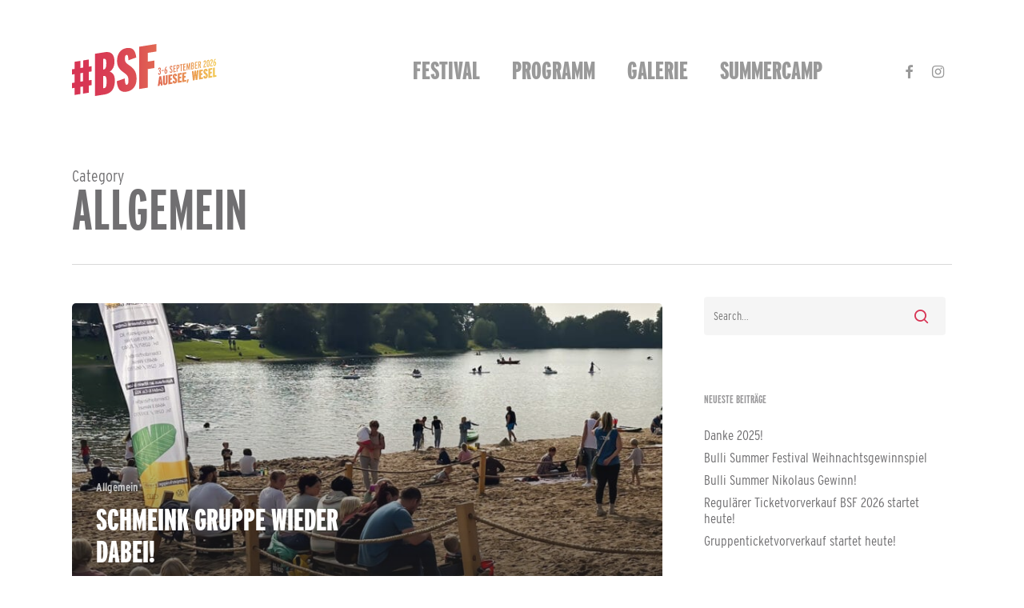

--- FILE ---
content_type: text/html; charset=UTF-8
request_url: https://www.bullisummerfestival.de/category/allgemein/page/3/
body_size: 30176
content:
<!doctype html>
<html lang="de" class="no-js">
<head>
	<meta charset="UTF-8">
	<meta name="viewport" content="width=device-width, initial-scale=1, maximum-scale=1, user-scalable=0" /><title>Allgemein &#8211; Seite 3 &#8211; Bulli Summer Festival</title>
<meta name='robots' content='max-image-preview:large' />
<link rel='dns-prefetch' href='//use.typekit.net' />
<link rel="alternate" type="application/rss+xml" title="Bulli Summer Festival &raquo; Feed" href="https://www.bullisummerfestival.de/feed/" />
<link rel="alternate" type="application/rss+xml" title="Bulli Summer Festival &raquo; Kommentar-Feed" href="https://www.bullisummerfestival.de/comments/feed/" />
<link rel="preload" href="https://www.bullisummerfestival.de/wp-content/9cf4d8ba299f915e9915d9833c6d07ef.js?ver=b26baf101fec62cfdf36d90849e2f674" as="script" />
<link rel="preload" href="https://www.bullisummerfestival.de/wp-content/6bf405a7af3d2ef5ab6c52061b306e4c.js?ver=7e69266fd4f874f684acb8c5209a8861" as="script" />
<link rel="preload" href="https://www.bullisummerfestival.de/wp-content/plugins/real-cookie-banner-pro/public/lib/animate.css/animate.min.css?ver=4.1.1" as="style" />
<link rel="alternate" type="application/rss+xml" title="Bulli Summer Festival &raquo; Allgemein Kategorie-Feed" href="https://www.bullisummerfestival.de/category/allgemein/feed/" />
<script type='text/javascript' defer src='https://www.bullisummerfestival.de/wp-content/9cf4d8ba299f915e9915d9833c6d07ef.js?ver=b26baf101fec62cfdf36d90849e2f674' ></script>
<script type="application/json" data-skip-moving="true" data-no-defer nitro-exclude data-alt-type="application/ld+json" data-dont-merge id="a89ac39423ec2cfd011fcaaa2115374ca1-js-extra">{"slug":"real-cookie-banner-pro","textDomain":"real-cookie-banner","version":"3.13.1","restUrl":"https:\/\/www.bullisummerfestival.de\/wp-json\/real-cookie-banner\/v1\/","restNamespace":"real-cookie-banner\/v1","restPathObfuscateOffset":"74a4d47de00d3efecd8da3ce8d1d1e07","restRoot":"https:\/\/www.bullisummerfestival.de\/wp-json\/","restQuery":{"_v":"3.13.1","_locale":"user"},"restNonce":"27e6ca3a90","restRecreateNonceEndpoint":"https:\/\/www.bullisummerfestival.de\/wp-admin\/admin-ajax.php?action=rest-nonce","publicUrl":"https:\/\/www.bullisummerfestival.de\/wp-content\/plugins\/real-cookie-banner-pro\/public\/","chunkFolder":"dist","chunksLanguageFolder":"https:\/\/www.bullisummerfestival.de\/wp-content\/plugins\/real-cookie-banner-pro\/languages","chunks":{"chunk-config-tab-blocker.lite.js":["de_DE-83d48f038e1cf6148175589160cda67e","de_DE-f3fcf9c7b6337a888377b3e3597480a5","de_DE-c334cb68401b6dd1377f2319e85b7217"],"chunk-config-tab-blocker.pro.js":["de_DE-ddf5ae983675e7b6eec2afc2d53654a2","de_DE-3a3b30d579f8ab341e490ceed0c58154","de_DE-4f76e19e02d79cbffe021f52eabc364f"],"chunk-config-tab-consent.lite.js":["de_DE-3823d7521a3fc2857511061e0d660408"],"chunk-config-tab-consent.pro.js":["de_DE-9cb9ecf8c1e8ce14036b5f3a5e19f098","de_DE-3a3b30d579f8ab341e490ceed0c58154","de_DE-d4b21727148c9f79fc0be49f47d3800f"],"chunk-config-tab-cookies.lite.js":["de_DE-1a51b37d0ef409906245c7ed80d76040","de_DE-f3fcf9c7b6337a888377b3e3597480a5","de_DE-c334cb68401b6dd1377f2319e85b7217"],"chunk-config-tab-cookies.pro.js":["de_DE-572ee75deed92e7a74abba4b86604687","de_DE-3a3b30d579f8ab341e490ceed0c58154","de_DE-4f76e19e02d79cbffe021f52eabc364f"],"chunk-config-tab-dashboard.lite.js":["de_DE-f843c51245ecd2b389746275b3da66b6"],"chunk-config-tab-dashboard.pro.js":["de_DE-ae5ae8f925f0409361cfe395645ac077"],"chunk-config-tab-import.lite.js":["de_DE-66df94240f04843e5a208823e466a850"],"chunk-config-tab-import.pro.js":["de_DE-e5fee6b51986d4ff7a051d6f6a7b076a"],"chunk-config-tab-licensing.lite.js":["de_DE-e01f803e4093b19d6787901b9591b5a6"],"chunk-config-tab-licensing.pro.js":["de_DE-4918ea9704f47c2055904e4104d4ffba"],"chunk-config-tab-scanner.lite.js":["de_DE-b10b39f1099ef599835c729334e38429"],"chunk-config-tab-scanner.pro.js":["de_DE-752a1502ab4f0bebfa2ad50c68ef571f"],"chunk-config-tab-settings.lite.js":["de_DE-37978e0b06b4eb18b16164a2d9c93a2c"],"chunk-config-tab-settings.pro.js":["de_DE-e59d3dcc762e276255c8989fbd1f80e3"],"chunk-config-tab-tcf.lite.js":["de_DE-4f658bdbf0aa370053460bc9e3cd1f69","de_DE-f3fcf9c7b6337a888377b3e3597480a5"],"chunk-config-tab-tcf.pro.js":["de_DE-e1e83d5b8a28f1f91f63b9de2a8b181a","de_DE-3a3b30d579f8ab341e490ceed0c58154","de_DE-d4b21727148c9f79fc0be49f47d3800f"]},"others":{"customizeValuesBanner":{"layout":{"type":"dialog","dialogMaxWidth":550,"dialogPosition":"middleCenter","dialogMargin":[0,0,0,0],"bannerPosition":"bottom","bannerMaxWidth":1024,"dialogBorderRadius":3,"borderRadius":5,"animationIn":"slideInUp","animationInDuration":500,"animationInOnlyMobile":true,"animationOut":"none","animationOutDuration":500,"animationOutOnlyMobile":true,"overlay":true,"overlayBg":"#000000","overlayBgAlpha":38,"overlayBlur":2},"decision":{"acceptAll":"button","acceptEssentials":"link","showCloseIcon":false,"acceptIndividual":"link","buttonOrder":"all,essential,save,individual","showGroups":false,"groupsFirstView":false,"saveButton":"always"},"design":{"bg":"#ffffff","textAlign":"center","linkTextDecoration":"underline","borderWidth":0,"borderColor":"#ffffff","fontSize":13,"fontColor":"#2b2b2b","fontInheritFamily":true,"fontFamily":"Arial, Helvetica, sans-serif","fontWeight":"normal","boxShadowEnabled":true,"boxShadowOffsetX":0,"boxShadowOffsetY":5,"boxShadowBlurRadius":13,"boxShadowSpreadRadius":0,"boxShadowColor":"#000000","boxShadowColorAlpha":20},"headerDesign":{"inheritBg":true,"bg":"#f4f4f4","inheritTextAlign":true,"textAlign":"center","padding":[17,20,15,20],"logo":"https:\/\/www.bullisummerfestival.de\/wp-content\/uploads\/2019\/10\/BSF-Logo-ReWork-gradient.svg","logoRetina":"https:\/\/www.bullisummerfestival.de\/wp-content\/uploads\/2019\/10\/BSF-Logo-ReWork-gradient.svg","logoMaxHeight":64,"logoPosition":"above","logoMargin":[5,15,5,15],"fontSize":20,"fontColor":"#2b2b2b","fontInheritFamily":true,"fontFamily":"Arial, Helvetica, sans-serif","fontWeight":"normal","borderWidth":1,"borderColor":"#efefef","logoFitDim":[56.52511834946654,64],"logoRetinaFitDim":[56.52511834946654,64]},"bodyDesign":{"padding":[15,20,5,20],"descriptionInheritFontSize":true,"descriptionFontSize":13,"dottedGroupsInheritFontSize":true,"dottedGroupsFontSize":13,"dottedGroupsBulletColor":"#15779b","teachingsInheritTextAlign":true,"teachingsTextAlign":"center","teachingsSeparatorActive":true,"teachingsSeparatorWidth":50,"teachingsSeparatorHeight":1,"teachingsSeparatorColor":"#d73454","teachingsInheritFontSize":false,"teachingsFontSize":12,"teachingsInheritFontColor":false,"teachingsFontColor":"#7c7c7c","tcfStacksMargin":[10,0,5,0],"tcfStacksPadding":[5,10,5,10],"tcfStacksArrowType":"outlined","tcfStacksArrowColor":"#15779b","tcfStacksBg":"#ffffff","tcfStacksActiveBg":"#f9f9f9","tcfStacksHoverBg":"#efefef","tcfStacksBorderWidth":1,"tcfStacksBorderColor":"#efefef","tcfStacksTitleFontSize":12,"tcfStacksTitleFontColor":"#2b2b2b","tcfStacksTitleFontWeight":"normal","tcfStacksDescriptionMargin":[5,0,0,0],"tcfStacksDescriptionFontSize":12,"tcfStacksDescriptionFontColor":"#828282","tcfStacksDescriptionFontWeight":"normal","acceptAllOneRowLayout":false,"acceptAllPadding":[10,10,10,10],"acceptAllBg":"#d73454","acceptAllTextAlign":"center","acceptAllFontSize":18,"acceptAllFontColor":"#ffffff","acceptAllFontWeight":"normal","acceptAllBorderWidth":0,"acceptAllBorderColor":"#000000","acceptAllHoverBg":"#e23664","acceptAllHoverFontColor":"#ffffff","acceptAllHoverBorderColor":"#000000","acceptEssentialsUseAcceptAll":true,"acceptEssentialsButtonType":"","acceptEssentialsPadding":[10,10,10,10],"acceptEssentialsBg":"#efefef","acceptEssentialsTextAlign":"center","acceptEssentialsFontSize":18,"acceptEssentialsFontColor":"#d73454","acceptEssentialsFontWeight":"normal","acceptEssentialsBorderWidth":0,"acceptEssentialsBorderColor":"#000000","acceptEssentialsHoverBg":"#e8e8e8","acceptEssentialsHoverFontColor":"#000000","acceptEssentialsHoverBorderColor":"#000000","acceptIndividualPadding":[5,5,5,5],"acceptIndividualBg":"#ffffff","acceptIndividualTextAlign":"center","acceptIndividualFontSize":15,"acceptIndividualFontColor":"#d73454","acceptIndividualFontWeight":"normal","acceptIndividualBorderWidth":0,"acceptIndividualBorderColor":"#000000","acceptIndividualHoverBg":"#ffffff","acceptIndividualHoverFontColor":"#000000","acceptIndividualHoverBorderColor":"#000000"},"footerDesign":{"poweredByLink":false,"inheritBg":false,"bg":"#fcfcfc","inheritTextAlign":true,"textAlign":"center","padding":[10,20,15,20],"fontSize":14,"fontColor":"#7c7c7c","fontInheritFamily":true,"fontFamily":"Arial, Helvetica, sans-serif","fontWeight":"normal","hoverFontColor":"#2b2b2b","borderWidth":1,"borderColor":"#efefef","languageSwitcher":"flags"},"texts":{"headline":"Privatsph\u00e4re-Einstellungen","description":"Wir verwenden Cookies und \u00e4hnliche Technologien auf unserer Website und verarbeiten personenbezogene Daten von dir (z.B. IP-Adresse), um z.B. Inhalte und Anzeigen zu personalisieren, Medien von Drittanbietern einzubinden oder Zugriffe auf unsere Website zu analysieren. Die Datenverarbeitung kann auch erst in Folge gesetzter Cookies stattfinden. Wir teilen diese Daten mit Dritten, die wir in den Privatsph\u00e4re-Einstellungen benennen.<br \/><br \/>Die Datenverarbeitung kann mit deiner Einwilligung oder auf Basis eines berechtigten Interesses erfolgen, dem du in den Privatsph\u00e4re-Einstellungen widersprechen kannst. Du hast das Recht, nicht einzuwilligen und deine Einwilligung zu einem sp\u00e4teren Zeitpunkt zu \u00e4ndern oder zu widerrufen. Weitere Informationen zur Verwendung deiner Daten findest du in unserer {{privacyPolicy}}Datenschutzerkl\u00e4rung{{\/privacyPolicy}}.","acceptAll":"Alle akzeptieren","acceptEssentials":"Weiter ohne Einwilligung","acceptIndividual":"Privatsph\u00e4re-Einstellungen individuell festlegen","poweredBy":"2","dataProcessingInUnsafeCountries":"Einige Dienste verarbeiten personenbezogene Daten in unsicheren Drittl\u00e4ndern. Indem du in die Nutzung dieser Services einwilligst, erkl\u00e4rst du dich auch mit der Verarbeitung deiner Daten in diesen unsicheren Drittl\u00e4ndern gem\u00e4\u00df {{legalBasis}} einverstanden. Dies birgt das Risiko, dass deine Daten von Beh\u00f6rden zu Kontroll- und \u00dcberwachungszwecken verarbeitet werden, m\u00f6glicherweise ohne die M\u00f6glichkeit eines Rechtsbehelfs.","ageNoticeBanner":"Du bist unter {{minAge}} Jahre alt? Dann kannst du nicht in optionale Services einwilligen. Du kannst deine Eltern oder Erziehungsberechtigten bitten, mit dir in diese Services einzuwilligen.","ageNoticeBlocker":"Du bist unter {{minAge}} Jahre alt? Leider darfst du diesem Service nicht selbst zustimmen, um diese Inhalte zu sehen. Bitte deine Eltern oder Erziehungsberechtigten, dem Service mit dir zuzustimmen!","listServicesNotice":"Wenn du alle Services akzeptierst, erlaubst du, dass {{services}} geladen werden. Diese sind nach ihrem Zweck in Gruppen {{serviceGroups}} unterteilt (Zugeh\u00f6rigkeit durch hochgestellte Zahlen gekennzeichnet).","listServicesLegitimateInterestNotice":"Au\u00dferdem werden die {{services}} auf der Grundlage eines berechtigten Interesses geladen.","tcfStacksCustomName":"Services mit verschiedenen Zwecken au\u00dferhalb des TCF-Standards","tcfStacksCustomDescription":"Services, die Einwilligungen nicht \u00fcber den TCF-Standard, sondern \u00fcber andere Technologien teilen. Diese werden nach ihrem Zweck in mehrere Gruppen unterteilt. Einige davon werden aufgrund eines berechtigten Interesses genutzt (z.B. Gefahrenabwehr), andere werden nur mit deiner Einwilligung genutzt. Details zu den einzelnen Gruppen und Zwecken der Services findest du in den individuellen Privatsph\u00e4re-Einstellungen.","consentForwardingExternalHosts":"Deine Einwilligung gilt auch auf {{websites}}.","blockerHeadline":"{{name}} aufgrund von Privatsph\u00e4re-Einstellungen blockiert","blockerLinkShowMissing":"Zeige alle Services, denen du noch zustimmen musst","blockerLoadButton":"Erforderliche Services akzeptieren und Inhalte laden","blockerAcceptInfo":"Wenn du die blockierten Inhalte l\u00e4dst, werden deine Datenschutzeinstellungen angepasst. Inhalte aus diesem Service werden in Zukunft nicht mehr blockiert. Du hast das Recht, deine Entscheidung jederzeit zu widerrufen oder zu \u00e4ndern."},"individualLayout":{"inheritDialogMaxWidth":false,"dialogMaxWidth":970,"inheritBannerMaxWidth":true,"bannerMaxWidth":1980,"descriptionTextAlign":"left"},"group":{"checkboxBg":"#f0f0f0","checkboxBorderWidth":1,"checkboxBorderColor":"#d2d2d2","checkboxActiveColor":"#ffffff","checkboxActiveBg":"#15779b","checkboxActiveBorderColor":"#11607d","groupInheritBg":true,"groupBg":"#f4f4f4","groupPadding":[15,15,15,15],"groupSpacing":10,"groupBorderRadius":5,"groupBorderWidth":1,"groupBorderColor":"#f4f4f4","headlineFontSize":16,"headlineFontWeight":"normal","headlineFontColor":"#2b2b2b","descriptionFontSize":14,"descriptionFontColor":"#7c7c7c","linkColor":"#7c7c7c","linkHoverColor":"#2b2b2b"},"saveButton":{"useAcceptAll":true,"type":"button","padding":[10,10,10,10],"bg":"#efefef","textAlign":"center","fontSize":18,"fontColor":"#0a0a0a","fontWeight":"normal","borderWidth":0,"borderColor":"#000000","hoverBg":"#e8e8e8","hoverFontColor":"#000000","hoverBorderColor":"#000000"},"individualTexts":{"headline":"Individuelle Privatsph\u00e4re-Einstellungen","description":"Wir verwenden Cookies und \u00e4hnliche Technologien auf unserer Website und verarbeiten personenbezogene Daten von dir (z.B. IP-Adresse), um z.B. Inhalte und Anzeigen zu personalisieren, Medien von Drittanbietern einzubinden oder Zugriffe auf unsere Website zu analysieren. Die Datenverarbeitung kann auch erst in Folge gesetzter Cookies stattfinden. Wir teilen diese Daten mit Dritten, die wir in den Privatsph\u00e4re-Einstellungen benennen.<br \/><br \/>Die Datenverarbeitung kann mit deiner Einwilligung oder auf Basis eines berechtigten Interesses erfolgen, dem du in den Privatsph\u00e4re-Einstellungen widersprechen kannst. Du hast das Recht, nicht einzuwilligen und deine Einwilligung zu einem sp\u00e4teren Zeitpunkt zu \u00e4ndern oder zu widerrufen. Weitere Informationen zur Verwendung deiner Daten findest du in unserer {{privacyPolicy}}Datenschutzerkl\u00e4rung{{\/privacyPolicy}}.<br \/><br \/>Im Folgenden findest du eine \u00dcbersicht \u00fcber alle Services, die von dieser Website genutzt werden. Du kannst dir detaillierte Informationen zu jedem Service ansehen und ihm einzeln zustimmen oder von deinem Widerspruchsrecht Gebrauch machen.","save":"Individuelle Auswahlen speichern","showMore":"Service-Informationen anzeigen","hideMore":"Service-Informationen ausblenden","postamble":""},"mobile":{"enabled":true,"maxHeight":400,"hideHeader":false,"alignment":"bottom","scalePercent":90,"scalePercentVertical":-50},"customCss":{"css":"","antiAdBlocker":"y"}},"isPro":true,"showProHints":false,"proUrl":"https:\/\/devowl.io\/de\/go\/real-cookie-banner?source=rcb-lite","showLiteNotice":false,"languageSwitcher":[],"hasDynamicPreDecisions":false,"isLicensed":false,"isDevLicense":false,"multilingualSkipHTMLForTag":"","isCurrentlyInTranslationEditorPreview":false,"defaultLanguage":"","currentLanguage":"","activeLanguages":[],"context":"","userConsentCookieName":"real_cookie_banner-v:2_blog:1_path:14ff738","revisionHash":"3ec0b8fcddcd47bde9d0bc25975182d8","iso3166OneAlpha2":{"AF":"Afghanistan","AL":"Albanien","DZ":"Algerien","AS":"Amerikanisch-Samoa","AD":"Andorra","AO":"Angola","AI":"Anguilla","AQ":"Antarktis","AG":"Antigua und Barbuda","AR":"Argentinien","AM":"Armenien","AW":"Aruba","AZ":"Aserbaidschan","AU":"Australien","BS":"Bahamas","BH":"Bahrain","BD":"Bangladesch","BB":"Barbados","BY":"Belarus","BE":"Belgien","BZ":"Belize","BJ":"Benin","BM":"Bermuda","BT":"Bhutan","BO":"Bolivien","BA":"Bosnien und Herzegowina","BW":"Botswana","BV":"Bouvetinsel","BR":"Brasilien","IO":"Britisches Territorium im Indischen Ozean","BN":"Brunei Darussalam","BG":"Bulgarien","BF":"Burkina Faso","BI":"Burundi","CL":"Chile","CN":"China","CK":"Cookinseln","CR":"Costa Rica","DE":"Deutschland","LA":"Die Laotische Demokratische Volksrepublik","DM":"Dominica","DO":"Dominikanische Republik","DJ":"Dschibuti","DK":"D\u00e4nemark","EC":"Ecuador","SV":"El Salvador","ER":"Eritrea","EE":"Estland","FK":"Falklandinseln (Malwinen)","FJ":"Fidschi","FI":"Finnland","FR":"Frankreich","GF":"Franz\u00f6sisch-Guayana","PF":"Franz\u00f6sisch-Polynesien","TF":"Franz\u00f6sische S\u00fcd- und Antarktisgebiete","FO":"F\u00e4r\u00f6er Inseln","FM":"F\u00f6derierte Staaten von Mikronesien","GA":"Gabun","GM":"Gambia","GE":"Georgien","GH":"Ghana","GI":"Gibraltar","GD":"Grenada","GR":"Griechenland","GL":"Gr\u00f6nland","GP":"Guadeloupe","GU":"Guam","GT":"Guatemala","GG":"Guernsey","GN":"Guinea","GW":"Guinea-Bissau","GY":"Guyana","HT":"Haiti","HM":"Heard und die McDonaldinseln","VA":"Heiliger Stuhl (Staat Vatikanstadt)","HN":"Honduras","HK":"Hong Kong","IN":"Indien","ID":"Indonesien","IQ":"Irak","IE":"Irland","IR":"Islamische Republik Iran","IS":"Island","IM":"Isle of Man","IL":"Israel","IT":"Italien","JM":"Jamaika","JP":"Japan","YE":"Jemen","JE":"Jersey","JO":"Jordanien","VG":"Jungferninseln, Britisch","VI":"Jungferninseln, U.S.","KY":"Kaimaninseln","KH":"Kambodscha","CM":"Kamerun","CA":"Kanada","CV":"Kap Verde","KZ":"Kasachstan","QA":"Katar","KE":"Kenia","KG":"Kirgisistan","KI":"Kiribati","UM":"Kleinere Inselbesitzungen der Vereinigten Staaten","CC":"Kokosinseln","CO":"Kolumbien","KM":"Komoren","CG":"Kongo","CD":"Kongo, Demokratische Republik","KR":"Korea","HR":"Kroatien","CU":"Kuba","KW":"Kuwait","LS":"Lesotho","LV":"Lettland","LB":"Libanon","LR":"Liberia","LY":"Libysch-Arabische Dschamahirija","LI":"Liechtenstein","LT":"Litauen","LU":"Luxemburg","MO":"Macao","MG":"Madagaskar","MW":"Malawi","MY":"Malaysia","MV":"Malediven","ML":"Mali","MT":"Malta","MA":"Marokko","MH":"Marshallinseln","MQ":"Martinique","MR":"Mauretanien","MU":"Mauritius","YT":"Mayotte","MK":"Mazedonien","MX":"Mexiko","MD":"Moldawien","MC":"Monaco","MN":"Mongolei","ME":"Montenegro","MS":"Montserrat","MZ":"Mosambik","MM":"Myanmar","NA":"Namibia","NR":"Nauru","NP":"Nepal","NC":"Neukaledonien","NZ":"Neuseeland","NI":"Nicaragua","NL":"Niederlande","AN":"Niederl\u00e4ndische Antillen","NE":"Niger","NG":"Nigeria","NU":"Niue","KP":"Nordkorea","NF":"Norfolkinsel","NO":"Norwegen","MP":"N\u00f6rdliche Marianen","OM":"Oman","PK":"Pakistan","PW":"Palau","PS":"Pal\u00e4stinensisches Gebiet, besetzt","PA":"Panama","PG":"Papua-Neuguinea","PY":"Paraguay","PE":"Peru","PH":"Philippinen","PN":"Pitcairn","PL":"Polen","PT":"Portugal","PR":"Puerto Rico","CI":"Republik C\u00f4te d'Ivoire","RW":"Ruanda","RO":"Rum\u00e4nien","RU":"Russische F\u00f6deration","RE":"R\u00e9union","BL":"Saint Barth\u00e9l\u00e9my","PM":"Saint Pierre und Miquelo","SB":"Salomonen","ZM":"Sambia","WS":"Samoa","SM":"San Marino","SH":"Sankt Helena","MF":"Sankt Martin","SA":"Saudi-Arabien","SE":"Schweden","CH":"Schweiz","SN":"Senegal","RS":"Serbien","SC":"Seychellen","SL":"Sierra Leone","ZW":"Simbabwe","SG":"Singapur","SK":"Slowakei","SI":"Slowenien","SO":"Somalia","ES":"Spanien","LK":"Sri Lanka","KN":"St. Kitts und Nevis","LC":"St. Lucia","VC":"St. Vincent und Grenadinen","SD":"Sudan","SR":"Surinam","SJ":"Svalbard und Jan Mayen","SZ":"Swasiland","SY":"Syrische Arabische Republik","ST":"S\u00e3o Tom\u00e9 und Pr\u00edncipe","ZA":"S\u00fcdafrika","GS":"S\u00fcdgeorgien und die S\u00fcdlichen Sandwichinseln","TJ":"Tadschikistan","TW":"Taiwan","TZ":"Tansania","TH":"Thailand","TL":"Timor-Leste","TG":"Togo","TK":"Tokelau","TO":"Tonga","TT":"Trinidad und Tobago","TD":"Tschad","CZ":"Tschechische Republik","TN":"Tunesien","TM":"Turkmenistan","TC":"Turks- und Caicosinseln","TV":"Tuvalu","TR":"T\u00fcrkei","UG":"Uganda","UA":"Ukraine","HU":"Ungarn","UY":"Uruguay","UZ":"Usbekistan","VU":"Vanuatu","VE":"Venezuela","AE":"Vereinigte Arabische Emirate","US":"Vereinigte Staaten","GB":"Vereinigtes K\u00f6nigreich","VN":"Vietnam","WF":"Wallis und Futuna","CX":"Weihnachtsinsel","EH":"Westsahara","CF":"Zentralafrikanische Republik","CY":"Zypern","EG":"\u00c4gypten","GQ":"\u00c4quatorialguinea","ET":"\u00c4thiopien","AX":"\u00c5land Inseln","AT":"\u00d6sterreich"},"isTcf":false,"isPreventPreDecision":false,"isAcceptAllForBots":true,"isRespectDoNotTrack":false,"isDataProcessingInUnsafeCountries":false,"dataProcessingInUnsafeCountriesSafeCountries":["AT","BE","BG","HR","CY","CZ","DK","EE","FI","FR","DE","GR","HU","IE","IS","IT","LI","LV","LT","LU","MT","NL","NO","PL","PT","RO","SK","SI","ES","SE","AD","AR","CA","FO","GG","IL","IM","JP","JE","NZ","KR","CH","GB","UY","US"],"isAgeNotice":true,"ageNoticeAgeLimit":16,"isListServicesNotice":true,"setCookiesViaManager":"none","territorialLegalBasis":["gdpr-eprivacy"],"essentialGroup":"essenziell","groups":[{"id":43,"name":"Essenziell","slug":"essenziell","description":"Essenzielle Services sind f\u00fcr die grundlegende Funktionalit\u00e4t der Website erforderlich. Sie enthalten nur technisch notwendige Services. Diesen Services kann nicht widersprochen werden.","items":[{"id":30483,"name":"Real Cookie Banner","purpose":"Real Cookie Banner bittet Website-Besucher um die Einwilligung zum Setzen von Cookies und zur Verarbeitung personenbezogener Daten. Dazu wird jedem Website-Besucher eine UUID (pseudonyme Identifikation des Nutzers) zugewiesen, die bis zum Ablauf des Cookies zur Speicherung der Einwilligung g\u00fcltig ist. Cookies werden dazu verwendet, um zu testen, ob Cookies gesetzt werden k\u00f6nnen, um Referenz auf die dokumentierte Einwilligung zu speichern, um zu speichern, in welche Services aus welchen Service-Gruppen der Besucher eingewilligt hat, und, falls Einwilligung nach dem Transparency & Consent Framework (TCF) eingeholt werden, um die Einwilligungen in TCF Partner, Zwecke, besondere Zwecke, Funktionen und besondere Funktionen zu speichern. Im Rahmen der Darlegungspflicht nach DSGVO wird die erhobene Einwilligung vollumf\u00e4nglich dokumentiert. Dazu z\u00e4hlt neben den Services und Service-Gruppen, in welche der Besucher eingewilligt hat, und falls Einwilligung nach dem TCF Standard eingeholt werden, in welche TCF Partner, Zwecke und Funktionen der Besucher eingewilligt hat, alle Einstellungen des Cookie Banners zum Zeitpunkt der Einwilligung als auch die technischen Umst\u00e4nde (z.B. Gr\u00f6\u00dfe des Sichtbereichs bei der Einwilligung) und die Nutzerinteraktionen (z.B. Klick auf Buttons), die zur Einwilligung gef\u00fchrt haben. Die Einwilligung wird pro Sprache einmal erhoben.","providerContact":{"phone":"","email":"","link":""},"isProviderCurrentWebsite":true,"provider":"Bulli Summer Festival","uniqueName":"real-cookie-banner","isEmbeddingOnlyExternalResources":false,"legalBasis":"legal-requirement","dataProcessingInCountries":[],"dataProcessingInCountriesSpecialTreatments":[],"technicalDefinitions":[{"type":"http","name":"real_cookie_banner*","host":".bullisummerfestival.de","duration":365,"durationUnit":"d","isSessionDuration":false},{"type":"http","name":"real_cookie_banner*-tcf","host":".bullisummerfestival.de","duration":365,"durationUnit":"d","isSessionDuration":false},{"type":"http","name":"real_cookie_banner-test","host":".bullisummerfestival.de","duration":365,"durationUnit":"d","isSessionDuration":false}],"codeDynamics":[],"providerPrivacyPolicyUrl":"https:\/\/www.bullisummerfestival.de\/datenschutz\/","providerLegalNoticeUrl":"","tagManagerOptInEventName":"","tagManagerOptOutEventName":"","codeOptIn":"","executeCodeOptInWhenNoTagManagerConsentIsGiven":false,"codeOptOut":"","executeCodeOptOutWhenNoTagManagerConsentIsGiven":false,"deleteTechnicalDefinitionsAfterOptOut":false,"codeOnPageLoad":"","presetId":"real-cookie-banner"}]},{"id":44,"name":"Funktional","slug":"funktional","description":"Funktionale Services sind notwendig, um \u00fcber die wesentliche Funktionalit\u00e4t der Website hinausgehende Features wie h\u00fcbschere Schriftarten, Videowiedergabe oder interaktive Web 2.0-Features bereitzustellen. Inhalte von z.B. Video- und Social Media-Plattformen sind standardm\u00e4\u00dfig gesperrt und k\u00f6nnen zugestimmt werden. Wenn dem Service zugestimmt wird, werden diese Inhalte automatisch ohne weitere manuelle Einwilligung geladen.","items":[{"id":30493,"name":"Adobe Fonts (Typekit)","purpose":"Adobe Fonts (Typekit) ist ein Dienst, der Schriften, die nicht auf dem Client-Ger\u00e4t des Nutzers installiert sind, herunterl\u00e4dt und in die Website einbettet. Auf dem Client-Ger\u00e4t des Nutzers werden keine Cookies im technischen Sinne gesetzt, aber es werden technische und pers\u00f6nliche Daten wie z.B. die IP-Adresse vom Client an den Server des Diensteanbieters \u00fcbertragen, um die Nutzung des Dienstes zu erm\u00f6glichen.","providerContact":{"phone":"","email":"","link":""},"isProviderCurrentWebsite":false,"provider":"Adobe Systems Software Ireland Limited (Adobe Ireland)","uniqueName":"adobe-fonts-typekit","isEmbeddingOnlyExternalResources":true,"legalBasis":"consent","dataProcessingInCountries":["US"],"dataProcessingInCountriesSpecialTreatments":[],"technicalDefinitions":[{"type":"http","name":"","host":"","durationUnit":"y","isSessionDuration":false,"purpose":"","duration":0}],"codeDynamics":[],"providerPrivacyPolicyUrl":"https:\/\/www.adobe.com\/privacy\/policies\/adobe-fonts.html","providerLegalNoticeUrl":"","tagManagerOptInEventName":"","tagManagerOptOutEventName":"","codeOptIn":"","executeCodeOptInWhenNoTagManagerConsentIsGiven":false,"codeOptOut":"","executeCodeOptOutWhenNoTagManagerConsentIsGiven":false,"deleteTechnicalDefinitionsAfterOptOut":false,"codeOnPageLoad":"base64-encoded:[base64]","presetId":"adobe-fonts-typekit"},{"id":30490,"name":"Google Maps","purpose":"Google Maps zeigt Karten auf der Website als Iframe oder \u00fcber JavaScript direkt eingebettet als Teil der Website an. Auf dem Client-Ger\u00e4t des Nutzers werden keine Cookies im technischen Sinne gesetzt, aber es werden technische und pers\u00f6nliche Daten wie z.B. die IP-Adresse vom Client an den Server des Diensteanbieters \u00fcbertragen, um die Nutzung des Dienstes zu erm\u00f6glichen.","providerContact":{"phone":"","email":"","link":""},"isProviderCurrentWebsite":false,"provider":"Google Ireland Limited","uniqueName":"google-maps","isEmbeddingOnlyExternalResources":true,"legalBasis":"consent","dataProcessingInCountries":["US"],"dataProcessingInCountriesSpecialTreatments":[],"technicalDefinitions":[{"type":"http","name":"","host":"","durationUnit":"y","isSessionDuration":false,"purpose":"","duration":0}],"codeDynamics":[],"providerPrivacyPolicyUrl":"https:\/\/policies.google.com\/privacy","providerLegalNoticeUrl":"","tagManagerOptInEventName":"","tagManagerOptOutEventName":"","codeOptIn":"","executeCodeOptInWhenNoTagManagerConsentIsGiven":false,"codeOptOut":"","executeCodeOptOutWhenNoTagManagerConsentIsGiven":false,"deleteTechnicalDefinitionsAfterOptOut":false,"codeOnPageLoad":"","presetId":"google-maps"},{"id":30488,"name":"Google Translate","purpose":"Google Translate ist ein Dienst der Websites automatisch in eine andere Sprache \u00fcbersetzen kann. Cookies werden verwendet, um die Sprache zu speichern, in welche die Website \u00fcbersetzt werden soll, und um das Nutzerverhalten auf der Website zu erfassen. Diese Daten k\u00f6nnen mit den Daten von Nutzern verkn\u00fcpft werden, die auf google.com mit ihren Google-Konten oder einer lokalisierten Version von Google angemeldet sind.","providerContact":{"phone":"","email":"","link":""},"isProviderCurrentWebsite":false,"provider":"Google Ireland Limited","uniqueName":"google-translate","isEmbeddingOnlyExternalResources":false,"legalBasis":"consent","dataProcessingInCountries":["US"],"dataProcessingInCountriesSpecialTreatments":[],"technicalDefinitions":[{"type":"http","name":"googtrans","host":".bullisummerfestival.de","durationUnit":"y","isSessionDuration":true,"duration":0},{"type":"http","name":"googtrans","host":"www.bullisummerfestival.de","durationUnit":"y","isSessionDuration":true,"duration":0},{"type":"http","name":"SIDCC","host":".google.com","duration":6,"durationUnit":"mo","isSessionDuration":false},{"type":"http","name":"APISID","host":".google.com","duration":6,"durationUnit":"mo","isSessionDuration":false},{"type":"http","name":"HSID","host":".google.com","duration":6,"durationUnit":"mo","isSessionDuration":false},{"type":"http","name":"SID","host":".google.com","duration":6,"durationUnit":"mo","isSessionDuration":false},{"type":"http","name":"SEARCH_SAMESITE","host":".google.com","duration":6,"durationUnit":"mo","isSessionDuration":false}],"codeDynamics":[],"providerPrivacyPolicyUrl":"https:\/\/policies.google.com\/privacy","providerLegalNoticeUrl":"","tagManagerOptInEventName":"","tagManagerOptOutEventName":"","codeOptIn":"","executeCodeOptInWhenNoTagManagerConsentIsGiven":false,"codeOptOut":"","executeCodeOptOutWhenNoTagManagerConsentIsGiven":false,"deleteTechnicalDefinitionsAfterOptOut":false,"codeOnPageLoad":"","presetId":"google-translate"},{"id":30486,"name":"Vimeo","purpose":"Vimeo erlaubt es auf vimeo.com ver\u00f6ffentlichte Inhalte direkt in Websites einzubetten. Die Cookies werden verwendet, um besuchte Webseiten und detaillierte Statistiken \u00fcber das Nutzerverhalten zu sammeln. Diese Daten k\u00f6nnen mit den Daten der auf vimeo.com angemeldeten Nutzer verkn\u00fcpft werden.","providerContact":{"phone":"","email":"","link":""},"isProviderCurrentWebsite":false,"provider":"Vimeo Inc.","uniqueName":"vimeo","isEmbeddingOnlyExternalResources":false,"legalBasis":"consent","dataProcessingInCountries":["US"],"dataProcessingInCountriesSpecialTreatments":[],"technicalDefinitions":[{"type":"http","name":"vuid","host":".vimeo.com","durationUnit":"y","isSessionDuration":false,"duration":10},{"type":"http","name":"player","host":".vimeo.com","duration":1,"durationUnit":"y","isSessionDuration":false},{"type":"local","name":"sync_volume","host":"player.vimeo.com","durationUnit":"y","isSessionDuration":false,"duration":0},{"type":"local","name":"sync_active","host":"player.vimeo.com","durationUnit":"y","isSessionDuration":false,"duration":0},{"type":"http","name":"vimeo","host":".vimeo.com","duration":1,"durationUnit":"mo","isSessionDuration":false},{"type":"http","name":"has_logged_in","host":".vimeo.com","duration":6,"durationUnit":"mo","isSessionDuration":false},{"type":"http","name":"is_logged_in","host":".vimeo.com","duration":10,"durationUnit":"y","isSessionDuration":false},{"type":"http","name":"_uetvid","host":".vimeo.com","duration":21,"durationUnit":"d","isSessionDuration":false},{"type":"http","name":"has_logged_in","host":".vimeo.com","duration":10,"durationUnit":"y","isSessionDuration":false},{"type":"http","name":"_fbp","host":".vimeo.com","duration":3,"durationUnit":"mo","isSessionDuration":false},{"type":"http","name":"_uetsid","host":".vimeo.com","duration":1,"durationUnit":"d","isSessionDuration":false},{"type":"http","name":"_gat_UA-*","host":".vimeo.com","duration":1,"durationUnit":"h","isSessionDuration":false},{"type":"http","name":"_gid","host":".vimeo.com","duration":1,"durationUnit":"d","isSessionDuration":false},{"type":"http","name":"continuous_play_v3","host":".vimeo.com","duration":1,"durationUnit":"y","isSessionDuration":false},{"type":"http","name":"_gcl_au","host":".vimeo.com","duration":3,"durationUnit":"mo","isSessionDuration":false},{"type":"http","name":"_ga","host":".vimeo.com","duration":2,"durationUnit":"y","isSessionDuration":false}],"codeDynamics":[],"providerPrivacyPolicyUrl":"https:\/\/vimeo.com\/privacy","providerLegalNoticeUrl":"","tagManagerOptInEventName":"","tagManagerOptOutEventName":"","codeOptIn":"","executeCodeOptInWhenNoTagManagerConsentIsGiven":false,"codeOptOut":"","executeCodeOptOutWhenNoTagManagerConsentIsGiven":false,"deleteTechnicalDefinitionsAfterOptOut":false,"codeOnPageLoad":"","presetId":"vimeo"},{"id":30484,"name":"YouTube","purpose":"YouTube erm\u00f6glicht die direkte Einbettung von auf youtube.com ver\u00f6ffentlichten Inhalten in Websites. Die Cookies werden verwendet, um besuchte Websites und detaillierte Statistiken \u00fcber das Nutzerverhalten zu sammeln. Diese Daten k\u00f6nnen mit den Daten der auf youtube.com und google.com angemeldeten Nutzer verkn\u00fcpft werden.","providerContact":{"phone":"","email":"","link":""},"isProviderCurrentWebsite":false,"provider":"Google Ireland Limited","uniqueName":"youtube","isEmbeddingOnlyExternalResources":false,"legalBasis":"consent","dataProcessingInCountries":["US"],"dataProcessingInCountriesSpecialTreatments":[],"technicalDefinitions":[{"type":"http","name":"SIDCC","host":".youtube.com","durationUnit":"y","isSessionDuration":false,"duration":1},{"type":"http","name":"__Secure-3PAPISID","host":".youtube.com","duration":2,"durationUnit":"y","isSessionDuration":false},{"type":"http","name":"__Secure-APISID","host":".youtube.com","duration":1,"durationUnit":"mo","isSessionDuration":false},{"type":"http","name":"SAPISID","host":".youtube.com","duration":2,"durationUnit":"y","isSessionDuration":false},{"type":"http","name":"SSID","host":".youtube.com","duration":2,"durationUnit":"y","isSessionDuration":false},{"type":"http","name":"1P_JAR","host":".youtube.com","duration":1,"durationUnit":"mo","isSessionDuration":false},{"type":"http","name":"SEARCH_SAMESITE","host":".youtube.com","duration":6,"durationUnit":"mo","isSessionDuration":false},{"type":"http","name":"YSC","host":".youtube.com","durationUnit":"y","isSessionDuration":true,"duration":0},{"type":"http","name":"LOGIN_INFO","host":".youtube.com","duration":2,"durationUnit":"y","isSessionDuration":false},{"type":"http","name":"HSID","host":".youtube.com","duration":2,"durationUnit":"y","isSessionDuration":false},{"type":"http","name":"VISITOR_INFO1_LIVE","host":".youtube.com","duration":6,"durationUnit":"mo","isSessionDuration":false},{"type":"http","name":"CONSENT","host":".youtube.com","duration":18,"durationUnit":"y","isSessionDuration":false},{"type":"http","name":"__Secure-SSID","host":".youtube.com","duration":1,"durationUnit":"mo","isSessionDuration":false},{"type":"http","name":"__Secure-HSID","host":".youtube.com","duration":1,"durationUnit":"mo","isSessionDuration":false},{"type":"http","name":"APISID","host":".youtube.com","duration":2,"durationUnit":"y","isSessionDuration":false},{"type":"http","name":"__Secure-3PSID","host":".youtube.com","duration":2,"durationUnit":"y","isSessionDuration":false},{"type":"http","name":"PREF","host":".youtube.com","duration":8,"durationUnit":"mo","isSessionDuration":false},{"type":"http","name":"SID","host":".youtube.com","duration":2,"durationUnit":"y","isSessionDuration":false},{"type":"http","name":"s_gl","host":".youtube.com","durationUnit":"y","isSessionDuration":true,"duration":0},{"type":"http","name":"SIDCC","host":".google.com","duration":1,"durationUnit":"y","isSessionDuration":false},{"type":"http","name":"__Secure-3PAPISID","host":".google.com","duration":2,"durationUnit":"y","isSessionDuration":false},{"type":"http","name":"SAPISID","host":".google.com","duration":2,"durationUnit":"y","isSessionDuration":false},{"type":"http","name":"APISID","host":".google.com","duration":2,"durationUnit":"y","isSessionDuration":false},{"type":"http","name":"SSID","host":".google.com","duration":2,"durationUnit":"y","isSessionDuration":false},{"type":"http","name":"HSID","host":".google.com","duration":2,"durationUnit":"y","isSessionDuration":false},{"type":"http","name":"__Secure-3PSID","host":".google.com","duration":2,"durationUnit":"y","isSessionDuration":false},{"type":"http","name":"SID","host":".google.com","duration":2,"durationUnit":"y","isSessionDuration":false},{"type":"http","name":"CONSENT","host":".google.com","duration":18,"durationUnit":"y","isSessionDuration":false},{"type":"http","name":"NID","host":".google.com","duration":6,"durationUnit":"mo","isSessionDuration":false},{"type":"http","name":"1P_JAR","host":".google.com","duration":1,"durationUnit":"mo","isSessionDuration":false},{"type":"http","name":"DV","host":"www.google.com","duration":1,"durationUnit":"m","isSessionDuration":false}],"codeDynamics":[],"providerPrivacyPolicyUrl":"https:\/\/policies.google.com\/privacy","providerLegalNoticeUrl":"","tagManagerOptInEventName":"","tagManagerOptOutEventName":"","codeOptIn":"","executeCodeOptInWhenNoTagManagerConsentIsGiven":false,"codeOptOut":"","executeCodeOptOutWhenNoTagManagerConsentIsGiven":false,"deleteTechnicalDefinitionsAfterOptOut":false,"codeOnPageLoad":"","presetId":"youtube"}]}],"bannerLinks":[{"id":30768,"label":"Datenschutzerkl\u00e4rung","pageType":"privacyPolicy","url":"https:\/\/www.bullisummerfestival.de\/datenschutz\/","hideCookieBanner":true,"isTargetBlank":true},{"id":30769,"label":"Impressum","pageType":"legalNotice","url":"https:\/\/www.bullisummerfestival.de\/impressum\/","hideCookieBanner":true,"isTargetBlank":true}],"websiteOperator":{"address":"Bulli Summer Festival","country":"","contactEmail":"base64-encoded:amR2aWNhcmlAbWUuY29t","contactPhone":"","contactFormUrl":"https:\/\/www.bullisummerfestival.de\/allgemein\/schmeink-gruppe-wieder-dabei\/"},"blocker":[{"id":30494,"name":"Adobe Fonts (Typekit)","description":"","rules":["*use.typekit.net*","*p.typekit.net*","*ajax.googleapis.com\/ajax\/libs\/webfont\/1\/webfont.js*","*WebFont.load*typekit*","WebFontConfig*typekit*"],"criteria":"services","tcfVendors":[],"services":[30493],"isVisual":false,"visualType":"default","visualMediaThumbnail":"0","visualContentType":"","isVisualDarkMode":false,"visualBlur":0,"visualDownloadThumbnail":false,"visualHeroButtonText":"","shouldForceToShowVisual":false,"presetId":"adobe-fonts-typekit"},{"id":30491,"name":"Google Maps","description":"","rules":["*maps.google.com*","*google.*\/maps*","*maps.googleapis.com*","*maps.gstatic.com*","*google.maps.Map(*","div[data-settings*=\"wpgmza_\"]","*\/wp-content\/plugins\/wp-google-maps\/*","*\/wp-content\/plugins\/wp-google-maps-pro\/*","div[class=\"gmp_map_opts\"]","div[class=\"et_pb_map\"]","div[class*=\"uncode-gmaps-widget\"]","*uncode.gmaps*.js*","*dynamic-google-maps.js*","*@googlemaps\/markerclustererplus\/*","div[data-widget_type*=\"dyncontel-acf-google-maps\"]","*\/wp-content\/plugins\/wp-google-map-gold\/assets\/js\/*","*\/wp-content\/plugins\/wp-google-map-plugin\/assets\/js\/*","*\/wp-content\/plugins\/wp-google-maps-gold\/js\/*",".data(\"wpgmp_maps\")","div[class*=\"wpgmp_map_container\"]","div[data-map-provider=\"google\"]","div[class*=\"module-maps-pro\"]","div[id=\"wpsl-wrap\"]","*\/wp-content\/plugins\/wp-store-locator\/js\/*","script[id=\"google-maps-infobox-js\"]","*google.maps.event*","div[class*=\"fusion-google-map\"]","*\/wp-content\/plugins\/extensions-for-elementor\/assets\/lib\/gmap3\/gmap3*","div[class*=\"elementor-widget-ee-mb-google-map\"]","div[class*=\"mec-events-meta-group-gmap\"]","*\/wp-content\/plugins\/modern-events-calendar\/assets\/packages\/richmarker\/richmarker*","*\/wp-content\/plugins\/modern-events-calendar\/assets\/js\/googlemap*",".mecGoogleMaps('","div[class*=\"google_map_shortcode_wrapper\"]","*\/wp-content\/themes\/wpresidence\/js\/google_js\/google_map_code_listing*","*\/wp-content\/themes\/wpresidence\/js\/google_js\/google_map_code.js*","*\/wp-content\/themes\/wpresidence\/js\/infobox*","div[class*=\"elementor-widget-premium-addon-maps\"]","div[class*=\"premium-maps-container\"]","*\/wp-content\/plugins\/premium-addons-for-elementor\/assets\/frontend\/min-js\/premium-maps.min.js*","section[class*=\"ff-map\"]","*\/wp-content\/themes\/ark\/assets\/plugins\/google-map*","*\/wp-content\/themes\/ark\/assets\/scripts\/components\/google-map*","*\/wp-content\/plugins\/ultimate-elementor\/assets\/min-js\/uael-google-map*","div[class*=\"elementor-widget-uael-google-map\"]","div[class*=\"wpforms-geolocation-map\"]","*\/wp-content\/plugins\/wpforms-geolocation\/assets\/js\/wpforms-geolocation-google-api*","iframe[src*=\"?callback=map-iframe\"]","*\/wp-content\/plugins\/codespacing-progress-map\/assets\/js\/*","div[class*=\"codespacing_progress_map_area\"]","div[class*=\"qode_google_map\"]","*wp-content\/plugins\/wp-grid-builder-map-facet\/assets\/js*","div[class*=\"wpgb-map-facet\"]","*wp-content\/themes\/my-listing\/assets\/dist\/maps\/google-maps\/*","*wp-content\/themes\/my-listing\/assets\/dist\/explore*","div[class*=\"c27-map\"]","div[class*=\"elementor-widget-case27-explore-widget\"]","*wp-content\/themes\/salient\/js\/build\/map*","div[class*=\"nectar-google-map\"]","div[class=\"hmapsprem_map_container\"]","*\/wp-content\/plugins\/hmapsprem\/assets\/js\/frontend_script.js*","div[class*=\"jet-map\"]","div[class*=\"ginput_container_gfgeo_google_map\"]","div[class*=\"rodich-google-map\"]",".googleMap({","div[class*=\"elementor-widget-jet-engine-maps-listing\"]","*\/wp-content\/plugins\/jet-engine\/assets\/js\/frontend-maps*","*wp-content\/plugins\/jet-engine\/includes\/modules\/maps-listings\/*","*\/wp-content\/plugins\/facetwp-map-facet\/assets\/js\/*","div[class*=\"facetwp-type-map\"]","div[class*=\"eltd_google_map\"]","div[class*=\"cmsmasters_google_map\"]","*wp-content\/plugins\/th-widget-pack\/js\/themo-google-maps.js*","div[class*=\"th-gmap-wrap\"]","div[class*=\"th-map\"]","div[class*=\"ultimate_google_map\"]","div[id=\"asl-storelocator\"]","*wp-content\/plugins\/agile-store-locator*","*wp-content\/plugins\/wp-map-block*","div[class*=\"wpmapblockrender\"]","*wp-content\/themes\/creativo\/assets\/js\/min\/general\/google-maps.min.js*","div[data-id^=\"google_map_element_\"]","div[class*=\"onepress-map\"]","*\/wp-content\/themes\/enfold\/framework\/js\/conditional_load\/avia_google_maps_api.js*","div[class*=\"avia-google-maps\"]","*wp-content\/themes\/woodmart\/js\/scripts\/elements\/googleMap*","*wp-content\/themes\/woodmart\/js\/libs\/maplace*","div[class*=\"elementor-widget-wd_google_map\"]","div[class*=\"elementor-widget-neuron-advanced-google-maps\"]"],"criteria":"services","tcfVendors":[],"services":[30490],"isVisual":true,"visualType":"hero","visualMediaThumbnail":"0","visualContentType":"map","isVisualDarkMode":false,"visualBlur":0,"visualDownloadThumbnail":true,"visualHeroButtonText":"Karte laden","shouldForceToShowVisual":false,"presetId":"google-maps","visualThumbnail":{"url":"https:\/\/www.bullisummerfestival.de\/wp-content\/plugins\/real-cookie-banner-pro\/public\/images\/visual-content-blocker\/map-light.svg","width":500,"height":310,"hide":["overlay"],"titleType":"center"}},{"id":30489,"name":"Google Translate","description":"","rules":["*translate.google.com*","*translate.googleapis.com*","div[id=\"gtranslate_wrapper\"]","li[class*=\"menu-item-gtranslate\"]","div[id=\"glt-translate-trigger\"]","link[id=\"google-language-translator-css\"]","link[id=\"glt-toolbar-styles-css\"]","*plugins\/google-language-translator*"],"criteria":"services","tcfVendors":[],"services":[30488],"isVisual":false,"visualType":"default","visualMediaThumbnail":"0","visualContentType":"","isVisualDarkMode":false,"visualBlur":0,"visualDownloadThumbnail":false,"visualHeroButtonText":"","shouldForceToShowVisual":false,"presetId":"google-translate"},{"id":30487,"name":"Vimeo","description":"","rules":["*player.vimeo.com*","*vimeocdn.com*","*vimeo.com\/showcase*","div[data-url*=\"vimeo.com\"]","div[class*=\"elementor-widget-premium-addon-video-box\"][data-settings*=\"vimeo\"]","div[class*=\"td_wrapper_playlist_player_vimeo\"]","a[href*=\"vimeo.com\"][rel=\"wp-video-lightbox\"]","lite-vimeo[videoid]","a[href*=\"vimeo.com\"][class*=\"awb-lightbox\"]","div[data-elementor-lightbox*=\"vimeo.com\"]","div[class*=\"w-video\"][onclick*=\"vimeo.com\"]"],"criteria":"services","tcfVendors":[],"services":[30486],"isVisual":true,"visualType":"hero","visualMediaThumbnail":"0","visualContentType":"video-player","isVisualDarkMode":false,"visualBlur":0,"visualDownloadThumbnail":true,"visualHeroButtonText":"","shouldForceToShowVisual":false,"presetId":"vimeo","visualThumbnail":{"url":"https:\/\/www.bullisummerfestival.de\/wp-content\/plugins\/real-cookie-banner-pro\/public\/images\/visual-content-blocker\/video-player-light.svg","width":580,"height":326,"hide":["overlay"],"titleType":"center"}},{"id":30485,"name":"YouTube","description":"","rules":["*youtube.com*","*youtu.be*","*youtube-nocookie.com*","*ytimg.com*","*apis.google.com\/js\/platform.js*","div[class*=\"g-ytsubscribe\"]","*youtube.com\/subscribe_embed*","div[data-settings*=\"youtube_url\"]","script[id=\"uael-video-subscribe-js\"]","div[class*=\"elementor-widget-premium-addon-video-box\"][data-settings*=\"youtube\"]","div[class*=\"td_wrapper_playlist_player_youtube\"]","*wp-content\/plugins\/wp-youtube-lyte\/lyte\/lyte-min.js*","*wp-content\/plugins\/youtube-embed-plus\/scripts\/*","*wp-content\/plugins\/youtube-embed-plus-pro\/scripts\/*","div[id^=\"epyt_gallery\"]","div[class*=\"tcb-yt-bg\"]","a[href*=\"youtube.com\"][rel=\"wp-video-lightbox\"]","lite-youtube[videoid]","a[href*=\"youtube.com\"][class*=\"awb-lightbox\"]","div[data-elementor-lightbox*=\"youtube.com\"]","div[class*=\"w-video\"][onclick*=\"youtube.com\"]"],"criteria":"services","tcfVendors":[],"services":[30484],"isVisual":true,"visualType":"hero","visualMediaThumbnail":"0","visualContentType":"video-player","isVisualDarkMode":false,"visualBlur":0,"visualDownloadThumbnail":true,"visualHeroButtonText":"","shouldForceToShowVisual":false,"presetId":"youtube","visualThumbnail":{"url":"https:\/\/www.bullisummerfestival.de\/wp-content\/plugins\/real-cookie-banner-pro\/public\/images\/visual-content-blocker\/video-player-light.svg","width":580,"height":326,"hide":["overlay"],"titleType":"center"}}],"setVisualParentIfClassOfParent":{"et_pb_video_box":1,"ast-oembed-container":1,"wpb_video_wrapper":1},"dependantVisibilityContainers":["[role=\"tabpanel\"]",".eael-tab-content-item",".wpcs_content_inner",".op3-contenttoggleitem-content",".pum-overlay","[data-elementor-type=\"popup\"]",".wp-block-ub-content-toggle-accordion-content-wrap",".w-popup-wrap",".oxy-lightbox_inner[data-inner-content=true]",".oxy-pro-accordion_body",".oxy-tab-content",".kt-accordion-panel",".vc_tta-panel-body",".mfp-hide"],"bannerDesignVersion":6,"bannerI18n":{"appropriateSafeguard":"Geeignete Garantien","standardContractualClauses":"Standardvertragsklauseln","legalBasis":"Verwendung auf gesetzlicher Grundlage von","territorialLegalBasisArticles":{"gdpr-eprivacy":{"dataProcessingInUnsafeCountries":"Art. 49 Abs. 1 lit. a DSGVO"},"dsg-switzerland":{"dataProcessingInUnsafeCountries":"Art. 17 Abs. 1 lit. a DSG (Schweiz)"}},"legitimateInterest":"Berechtigtes Interesse","legalRequirement":"Erf\u00fcllung einer rechtlichen Verpflichtung","consent":"Einwilligung","crawlerLinkAlert":"Wir haben erkannt, dass du ein Crawler\/Bot bist. Nur nat\u00fcrliche Personen d\u00fcrfen in Cookies und die Verarbeitung von personenbezogenen Daten einwilligen. Daher hat der Link f\u00fcr dich keine Funktion.","technicalCookieDefinition":"Technische Cookie-Definition","usesCookies":"Verwendete Cookies","cookieRefresh":"Cookie-Auffrischung","usesNonCookieAccess":"Verwendet Cookie-\u00e4hnliche Informationen (LocalStorage, SessionStorage, IndexDB, etc.)","host":"Host","duration":"Dauer","noExpiration":"Kein Ablauf","type":"Typ","purpose":"Zweck","headerTitlePrivacyPolicyHistory":"Privatsph\u00e4re-Einstellungen: Historie","skipToConsentChoices":"Zu Einwilligungsoptionen springen","historyLabel":"Einwilligungen anzeigen vom","historySelectNone":"Noch nicht eingewilligt","provider":"Anbieter","providerContactPhone":"Telefon","providerContactEmail":"E-Mail","providerContactLink":"Kontaktformular","providerPrivacyPolicyUrl":"Datenschutzerkl\u00e4rung","providerLegalNoticeUrl":"Impressum","dataProcessingInUnsafeCountries":"Datenverarbeitung in unsicheren Drittl\u00e4ndern","ePrivacyUSA":"US-Datenverarbeitung","durationUnit":{"s":"Sekunde(n)","m":"Minute(n)","h":"Stunde(n)","d":"Tag(e)","mo":"Monat(e)","y":"Jahr(e)","n1":{"s":"Sekunde","m":"Minute","h":"Stunde","d":"Tag","mo":"Monat","y":"Jahr"},"nx":{"s":"Sekunden","m":"Minuten","h":"Stunden","d":"Tage","mo":"Monate","y":"Jahre"}},"close":"Schlie\u00dfen","closeWithoutSaving":"Schlie\u00dfen ohne Speichern","yes":"Ja","no":"Nein","unknown":"Unbekannt","none":"Nichts","noLicense":"Keine Lizenz aktiviert - kein Produktionseinsatz!","devLicense":"Produktlizenz nicht f\u00fcr den Produktionseinsatz!","devLicenseLearnMore":"Mehr erfahren","devLicenseLink":"https:\/\/devowl.io\/de\/wissensdatenbank\/lizenz-installations-typ\/","andSeparator":" und "},"pageRequestUuid4":"ac6482108-353a-442f-813d-e578ee9bb6d7","pageByIdUrl":"https:\/\/www.bullisummerfestival.de?page_id","pluginUrl":"https:\/\/devowl.io\/wordpress-real-cookie-banner\/","tcf":[],"tcfMetadata":[]}}</script>
<script data-skip-moving="true" data-no-defer nitro-exclude data-alt-type="application/ld+json" data-dont-merge id="a89ac39423ec2cfd011fcaaa2115374ca2-js-extra">var realCookieBanner = /* document.write */ JSON.parse(document.getElementById("a89ac39423ec2cfd011fcaaa2115374ca1-js-extra").innerHTML, function (a,b){return-1<["codeOptIn","codeOptOut","codeOnPageLoad","contactEmail"].indexOf(a)&&"string"==typeof b&&b.startsWith("base64-encoded:")?window.atob(b.substr(15)):b});</script><script type='text/javascript' id='real-cookie-banner-pro-banner-js-before'>
((a,b)=>{a[b]||(a[b]={unblockSync:()=>undefined},["consentSync"].forEach(c=>a[b][c]=()=>({cookie:null,consentGiven:!1,cookieOptIn:!0})),["consent","consentAll","unblock"].forEach(c=>a[b][c]=(...d)=>new Promise(e=>a.addEventListener(b,()=>{a[b][c](...d).then(e)},{once:!0}))))})(window,"consentApi");
</script>
<script type='text/javascript' defer src='https://www.bullisummerfestival.de/wp-content/6bf405a7af3d2ef5ab6c52061b306e4c.js?ver=7e69266fd4f874f684acb8c5209a8861' ></script>
<link rel='stylesheet' id='animate-css-css' href='https://www.bullisummerfestival.de/wp-content/plugins/real-cookie-banner-pro/public/lib/animate.css/animate.min.css?ver=4.1.1' type='text/css' media='all' />
<link rel="preload" href="https://www.bullisummerfestival.de/wp-content/themes/salient/css/fonts/icomoon.woff?v=1.3" as="font" type="font/woff" crossorigin="anonymous"><link rel="stylesheet" href="https://www.bullisummerfestival.de/wp-content/cache/minify/ee92c.css" media="all" />

<style id='global-styles-inline-css' type='text/css'>
body{--wp--preset--color--black: #000000;--wp--preset--color--cyan-bluish-gray: #abb8c3;--wp--preset--color--white: #ffffff;--wp--preset--color--pale-pink: #f78da7;--wp--preset--color--vivid-red: #cf2e2e;--wp--preset--color--luminous-vivid-orange: #ff6900;--wp--preset--color--luminous-vivid-amber: #fcb900;--wp--preset--color--light-green-cyan: #7bdcb5;--wp--preset--color--vivid-green-cyan: #00d084;--wp--preset--color--pale-cyan-blue: #8ed1fc;--wp--preset--color--vivid-cyan-blue: #0693e3;--wp--preset--color--vivid-purple: #9b51e0;--wp--preset--gradient--vivid-cyan-blue-to-vivid-purple: linear-gradient(135deg,rgba(6,147,227,1) 0%,rgb(155,81,224) 100%);--wp--preset--gradient--light-green-cyan-to-vivid-green-cyan: linear-gradient(135deg,rgb(122,220,180) 0%,rgb(0,208,130) 100%);--wp--preset--gradient--luminous-vivid-amber-to-luminous-vivid-orange: linear-gradient(135deg,rgba(252,185,0,1) 0%,rgba(255,105,0,1) 100%);--wp--preset--gradient--luminous-vivid-orange-to-vivid-red: linear-gradient(135deg,rgba(255,105,0,1) 0%,rgb(207,46,46) 100%);--wp--preset--gradient--very-light-gray-to-cyan-bluish-gray: linear-gradient(135deg,rgb(238,238,238) 0%,rgb(169,184,195) 100%);--wp--preset--gradient--cool-to-warm-spectrum: linear-gradient(135deg,rgb(74,234,220) 0%,rgb(151,120,209) 20%,rgb(207,42,186) 40%,rgb(238,44,130) 60%,rgb(251,105,98) 80%,rgb(254,248,76) 100%);--wp--preset--gradient--blush-light-purple: linear-gradient(135deg,rgb(255,206,236) 0%,rgb(152,150,240) 100%);--wp--preset--gradient--blush-bordeaux: linear-gradient(135deg,rgb(254,205,165) 0%,rgb(254,45,45) 50%,rgb(107,0,62) 100%);--wp--preset--gradient--luminous-dusk: linear-gradient(135deg,rgb(255,203,112) 0%,rgb(199,81,192) 50%,rgb(65,88,208) 100%);--wp--preset--gradient--pale-ocean: linear-gradient(135deg,rgb(255,245,203) 0%,rgb(182,227,212) 50%,rgb(51,167,181) 100%);--wp--preset--gradient--electric-grass: linear-gradient(135deg,rgb(202,248,128) 0%,rgb(113,206,126) 100%);--wp--preset--gradient--midnight: linear-gradient(135deg,rgb(2,3,129) 0%,rgb(40,116,252) 100%);--wp--preset--duotone--dark-grayscale: url('#wp-duotone-dark-grayscale');--wp--preset--duotone--grayscale: url('#wp-duotone-grayscale');--wp--preset--duotone--purple-yellow: url('#wp-duotone-purple-yellow');--wp--preset--duotone--blue-red: url('#wp-duotone-blue-red');--wp--preset--duotone--midnight: url('#wp-duotone-midnight');--wp--preset--duotone--magenta-yellow: url('#wp-duotone-magenta-yellow');--wp--preset--duotone--purple-green: url('#wp-duotone-purple-green');--wp--preset--duotone--blue-orange: url('#wp-duotone-blue-orange');--wp--preset--font-size--small: 13px;--wp--preset--font-size--medium: 20px;--wp--preset--font-size--large: 36px;--wp--preset--font-size--x-large: 42px;--wp--preset--spacing--20: 0.44rem;--wp--preset--spacing--30: 0.67rem;--wp--preset--spacing--40: 1rem;--wp--preset--spacing--50: 1.5rem;--wp--preset--spacing--60: 2.25rem;--wp--preset--spacing--70: 3.38rem;--wp--preset--spacing--80: 5.06rem;}:where(.is-layout-flex){gap: 0.5em;}body .is-layout-flow > .alignleft{float: left;margin-inline-start: 0;margin-inline-end: 2em;}body .is-layout-flow > .alignright{float: right;margin-inline-start: 2em;margin-inline-end: 0;}body .is-layout-flow > .aligncenter{margin-left: auto !important;margin-right: auto !important;}body .is-layout-constrained > .alignleft{float: left;margin-inline-start: 0;margin-inline-end: 2em;}body .is-layout-constrained > .alignright{float: right;margin-inline-start: 2em;margin-inline-end: 0;}body .is-layout-constrained > .aligncenter{margin-left: auto !important;margin-right: auto !important;}body .is-layout-constrained > :where(:not(.alignleft):not(.alignright):not(.alignfull)){max-width: var(--wp--style--global--content-size);margin-left: auto !important;margin-right: auto !important;}body .is-layout-constrained > .alignwide{max-width: var(--wp--style--global--wide-size);}body .is-layout-flex{display: flex;}body .is-layout-flex{flex-wrap: wrap;align-items: center;}body .is-layout-flex > *{margin: 0;}:where(.wp-block-columns.is-layout-flex){gap: 2em;}.has-black-color{color: var(--wp--preset--color--black) !important;}.has-cyan-bluish-gray-color{color: var(--wp--preset--color--cyan-bluish-gray) !important;}.has-white-color{color: var(--wp--preset--color--white) !important;}.has-pale-pink-color{color: var(--wp--preset--color--pale-pink) !important;}.has-vivid-red-color{color: var(--wp--preset--color--vivid-red) !important;}.has-luminous-vivid-orange-color{color: var(--wp--preset--color--luminous-vivid-orange) !important;}.has-luminous-vivid-amber-color{color: var(--wp--preset--color--luminous-vivid-amber) !important;}.has-light-green-cyan-color{color: var(--wp--preset--color--light-green-cyan) !important;}.has-vivid-green-cyan-color{color: var(--wp--preset--color--vivid-green-cyan) !important;}.has-pale-cyan-blue-color{color: var(--wp--preset--color--pale-cyan-blue) !important;}.has-vivid-cyan-blue-color{color: var(--wp--preset--color--vivid-cyan-blue) !important;}.has-vivid-purple-color{color: var(--wp--preset--color--vivid-purple) !important;}.has-black-background-color{background-color: var(--wp--preset--color--black) !important;}.has-cyan-bluish-gray-background-color{background-color: var(--wp--preset--color--cyan-bluish-gray) !important;}.has-white-background-color{background-color: var(--wp--preset--color--white) !important;}.has-pale-pink-background-color{background-color: var(--wp--preset--color--pale-pink) !important;}.has-vivid-red-background-color{background-color: var(--wp--preset--color--vivid-red) !important;}.has-luminous-vivid-orange-background-color{background-color: var(--wp--preset--color--luminous-vivid-orange) !important;}.has-luminous-vivid-amber-background-color{background-color: var(--wp--preset--color--luminous-vivid-amber) !important;}.has-light-green-cyan-background-color{background-color: var(--wp--preset--color--light-green-cyan) !important;}.has-vivid-green-cyan-background-color{background-color: var(--wp--preset--color--vivid-green-cyan) !important;}.has-pale-cyan-blue-background-color{background-color: var(--wp--preset--color--pale-cyan-blue) !important;}.has-vivid-cyan-blue-background-color{background-color: var(--wp--preset--color--vivid-cyan-blue) !important;}.has-vivid-purple-background-color{background-color: var(--wp--preset--color--vivid-purple) !important;}.has-black-border-color{border-color: var(--wp--preset--color--black) !important;}.has-cyan-bluish-gray-border-color{border-color: var(--wp--preset--color--cyan-bluish-gray) !important;}.has-white-border-color{border-color: var(--wp--preset--color--white) !important;}.has-pale-pink-border-color{border-color: var(--wp--preset--color--pale-pink) !important;}.has-vivid-red-border-color{border-color: var(--wp--preset--color--vivid-red) !important;}.has-luminous-vivid-orange-border-color{border-color: var(--wp--preset--color--luminous-vivid-orange) !important;}.has-luminous-vivid-amber-border-color{border-color: var(--wp--preset--color--luminous-vivid-amber) !important;}.has-light-green-cyan-border-color{border-color: var(--wp--preset--color--light-green-cyan) !important;}.has-vivid-green-cyan-border-color{border-color: var(--wp--preset--color--vivid-green-cyan) !important;}.has-pale-cyan-blue-border-color{border-color: var(--wp--preset--color--pale-cyan-blue) !important;}.has-vivid-cyan-blue-border-color{border-color: var(--wp--preset--color--vivid-cyan-blue) !important;}.has-vivid-purple-border-color{border-color: var(--wp--preset--color--vivid-purple) !important;}.has-vivid-cyan-blue-to-vivid-purple-gradient-background{background: var(--wp--preset--gradient--vivid-cyan-blue-to-vivid-purple) !important;}.has-light-green-cyan-to-vivid-green-cyan-gradient-background{background: var(--wp--preset--gradient--light-green-cyan-to-vivid-green-cyan) !important;}.has-luminous-vivid-amber-to-luminous-vivid-orange-gradient-background{background: var(--wp--preset--gradient--luminous-vivid-amber-to-luminous-vivid-orange) !important;}.has-luminous-vivid-orange-to-vivid-red-gradient-background{background: var(--wp--preset--gradient--luminous-vivid-orange-to-vivid-red) !important;}.has-very-light-gray-to-cyan-bluish-gray-gradient-background{background: var(--wp--preset--gradient--very-light-gray-to-cyan-bluish-gray) !important;}.has-cool-to-warm-spectrum-gradient-background{background: var(--wp--preset--gradient--cool-to-warm-spectrum) !important;}.has-blush-light-purple-gradient-background{background: var(--wp--preset--gradient--blush-light-purple) !important;}.has-blush-bordeaux-gradient-background{background: var(--wp--preset--gradient--blush-bordeaux) !important;}.has-luminous-dusk-gradient-background{background: var(--wp--preset--gradient--luminous-dusk) !important;}.has-pale-ocean-gradient-background{background: var(--wp--preset--gradient--pale-ocean) !important;}.has-electric-grass-gradient-background{background: var(--wp--preset--gradient--electric-grass) !important;}.has-midnight-gradient-background{background: var(--wp--preset--gradient--midnight) !important;}.has-small-font-size{font-size: var(--wp--preset--font-size--small) !important;}.has-medium-font-size{font-size: var(--wp--preset--font-size--medium) !important;}.has-large-font-size{font-size: var(--wp--preset--font-size--large) !important;}.has-x-large-font-size{font-size: var(--wp--preset--font-size--x-large) !important;}
.wp-block-navigation a:where(:not(.wp-element-button)){color: inherit;}
:where(.wp-block-columns.is-layout-flex){gap: 2em;}
.wp-block-pullquote{font-size: 1.5em;line-height: 1.6;}
</style>
<link rel="stylesheet" href="https://www.bullisummerfestival.de/wp-content/cache/minify/8ca8a.css" media="all" />

<link rel="stylesheet" id="custom-typekit-css-css" type="text/css" media="all" consent-original-href-_="https://use.typekit.net/zgz1isz.css?ver=1.0.18" consent-required="30493" consent-by="services" consent-id="30494"/>


<style id='main-styles-inline-css' type='text/css'>

		@font-face{
		     font-family:'Open Sans';
		     src:url('https://www.bullisummerfestival.de/wp-content/themes/salient/css/fonts/OpenSans-Light.woff') format('woff');
		     font-weight:300;
		     font-style:normal; font-display: swap;
		}
		 @font-face{
		     font-family:'Open Sans';
		     src:url('https://www.bullisummerfestival.de/wp-content/themes/salient/css/fonts/OpenSans-Regular.woff') format('woff');
		     font-weight:400;
		     font-style:normal; font-display: swap;
		}
		 @font-face{
		     font-family:'Open Sans';
		     src:url('https://www.bullisummerfestival.de/wp-content/themes/salient/css/fonts/OpenSans-SemiBold.woff') format('woff');
		     font-weight:600;
		     font-style:normal; font-display: swap;
		}
		 @font-face{
		     font-family:'Open Sans';
		     src:url('https://www.bullisummerfestival.de/wp-content/themes/salient/css/fonts/OpenSans-Bold.woff') format('woff');
		     font-weight:700;
		     font-style:normal; font-display: swap;
		}
html:not(.page-trans-loaded) { background-color: #ffffff; }
</style>
<link rel="stylesheet" href="https://www.bullisummerfestival.de/wp-content/cache/minify/4c615.css" media="all" />







<style id='dynamic-css-inline-css' type='text/css'>
.archive.author .row .col.section-title span,.archive.category .row .col.section-title span,.archive.tag .row .col.section-title span,.archive.date .row .col.section-title span{padding-left:0}body.author #page-header-wrap #page-header-bg,body.category #page-header-wrap #page-header-bg,body.tag #page-header-wrap #page-header-bg,body.date #page-header-wrap #page-header-bg{height:auto;padding-top:8%;padding-bottom:8%;}.archive #page-header-wrap{height:auto;}.archive.category .row .col.section-title p,.archive.tag .row .col.section-title p{margin-top:10px;}body[data-bg-header="true"].category .container-wrap,body[data-bg-header="true"].author .container-wrap,body[data-bg-header="true"].date .container-wrap,body[data-bg-header="true"].blog .container-wrap{padding-top:4.1em!important}body[data-bg-header="true"].archive .container-wrap.meta_overlaid_blog,body[data-bg-header="true"].category .container-wrap.meta_overlaid_blog,body[data-bg-header="true"].author .container-wrap.meta_overlaid_blog,body[data-bg-header="true"].date .container-wrap.meta_overlaid_blog{padding-top:0!important;}body.archive #page-header-bg:not(.fullscreen-header) .span_6{position:relative;-webkit-transform:none;transform:none;top:0;}#header-space{background-color:#ffffff}@media only screen and (min-width:1000px){body #ajax-content-wrap.no-scroll{min-height:calc(100vh - 175px);height:calc(100vh - 175px)!important;}}@media only screen and (min-width:1000px){#page-header-wrap.fullscreen-header,#page-header-wrap.fullscreen-header #page-header-bg,html:not(.nectar-box-roll-loaded) .nectar-box-roll > #page-header-bg.fullscreen-header,.nectar_fullscreen_zoom_recent_projects,#nectar_fullscreen_rows:not(.afterLoaded) > div{height:calc(100vh - 174px);}.wpb_row.vc_row-o-full-height.top-level,.wpb_row.vc_row-o-full-height.top-level > .col.span_12{min-height:calc(100vh - 174px);}html:not(.nectar-box-roll-loaded) .nectar-box-roll > #page-header-bg.fullscreen-header{top:175px;}.nectar-slider-wrap[data-fullscreen="true"]:not(.loaded),.nectar-slider-wrap[data-fullscreen="true"]:not(.loaded) .swiper-container{height:calc(100vh - 173px)!important;}.admin-bar .nectar-slider-wrap[data-fullscreen="true"]:not(.loaded),.admin-bar .nectar-slider-wrap[data-fullscreen="true"]:not(.loaded) .swiper-container{height:calc(100vh - 173px - 32px)!important;}}.admin-bar[class*="page-template-template-no-header"] .wpb_row.vc_row-o-full-height.top-level,.admin-bar[class*="page-template-template-no-header"] .wpb_row.vc_row-o-full-height.top-level > .col.span_12{min-height:calc(100vh - 32px);}body[class*="page-template-template-no-header"] .wpb_row.vc_row-o-full-height.top-level,body[class*="page-template-template-no-header"] .wpb_row.vc_row-o-full-height.top-level > .col.span_12{min-height:100vh;}@media only screen and (max-width:999px){.using-mobile-browser #nectar_fullscreen_rows:not(.afterLoaded):not([data-mobile-disable="on"]) > div{height:calc(100vh - 111px);}.using-mobile-browser .wpb_row.vc_row-o-full-height.top-level,.using-mobile-browser .wpb_row.vc_row-o-full-height.top-level > .col.span_12,[data-permanent-transparent="1"].using-mobile-browser .wpb_row.vc_row-o-full-height.top-level,[data-permanent-transparent="1"].using-mobile-browser .wpb_row.vc_row-o-full-height.top-level > .col.span_12{min-height:calc(100vh - 111px);}html:not(.nectar-box-roll-loaded) .nectar-box-roll > #page-header-bg.fullscreen-header,.nectar_fullscreen_zoom_recent_projects,.nectar-slider-wrap[data-fullscreen="true"]:not(.loaded),.nectar-slider-wrap[data-fullscreen="true"]:not(.loaded) .swiper-container,#nectar_fullscreen_rows:not(.afterLoaded):not([data-mobile-disable="on"]) > div{height:calc(100vh - 58px);}.wpb_row.vc_row-o-full-height.top-level,.wpb_row.vc_row-o-full-height.top-level > .col.span_12{min-height:calc(100vh - 58px);}body[data-transparent-header="false"] #ajax-content-wrap.no-scroll{min-height:calc(100vh - 58px);height:calc(100vh - 58px);}}.screen-reader-text,.nectar-skip-to-content:not(:focus){border:0;clip:rect(1px,1px,1px,1px);clip-path:inset(50%);height:1px;margin:-1px;overflow:hidden;padding:0;position:absolute!important;width:1px;word-wrap:normal!important;}.row .col img:not([srcset]){width:auto;}.row .col img.img-with-animation.nectar-lazy:not([srcset]){width:100%;}
/***************************************
        GENERAL
***************************************/

html, body {
	font-family: interstate-condensed, Impact, Tahoma, sans-serif !important;
	font-weight: 400;
	font-style: normal;
}

h1,h2,h3,h4,h5,h6 {
	font-family: interstate-compressed, Impact, Tahoma, sans-serif !important;
	font-weight: 800;
	font-style: normal;
}

.bold, strong, b {
	font-family: interstate-condensed, Impact, Tahoma, sans-serif !important;
	font-weight: 800;
	font-style: normal;
}

.title-thinner {
	font-family: interstate-compressed, Impact, Tahoma, sans-serif !important;
	font-weight: 400;
	font-style: normal;
}


/***************************************
        THEME SPECIFIC
***************************************/

#slide-out-widget-area .inner .off-canvas-menu-container li a {
	font-family: interstate-compressed, Impact, Tahoma, sans-serif !important;
	font-weight: 800;
	font-style: normal;
}

#page-header-bg h1, .nectar-box-roll .overlaid-content h1 {
    margin-top: -58px;
	font-family: interstate-compressed, Impact, Tahoma, sans-serif !important;
    font-weight: 800;
	font-style: normal;
}

.nectar-button {
	font-family: interstate-condensed, Impact, Tahoma, sans-serif !important;
	font-weight: 800;
	text-transform: uppercase;
}

body .toggle h3 a {
    font-size: 29px !important;
    line-height: 29px !important;
}

body .page-submenu li a {
    font-family: interstate-condensed, Impact, Tahoma, sans-serif !important;
    font-size: 28px;
	font-weight: 800;
	text-transform: uppercase;
}

/* ADDITIONAL WOO COMMERCE STYLES*/
    
.nectar-slide-in-cart .total, .nectar-slide-in-cart .woocommerce.widget_shopping_cart .total {
    padding:10px;
}

.nectar-slide-in-cart .widget_shopping_cart .cart_list .mini_cart_item > a {
    font-family: interstate-condensed, Impact, Tahoma, sans-serif !important;
	font-weight: 400;
	font-style: normal;
    font-size: 22px;
}

p.total.total-cart-tax.wc-gzd-total-mini-cart{ font-size:16px !important;}
p.total.shipping-costs-cart-info.wc-gzd-total-mini-cart { font-size:16px !important;}

/***************************************
        HEADER
***************************************/

#header-outer #top nav > ul > li > a {
	font-family: interstate-compressed, Impact, Tahoma, sans-serif !important;
	font-weight: 800;
	font-style: normal;
}

/* #header-outer.transparent header#top nav > ul > li > a, #header-outer.transparent header#top nav ul #search-btn a span.icon-salient-search, #header-outer.transparent nav > ul > li > a > .sf-sub-indicator [class^="icon-"], #header-outer.transparent nav > ul > li > a > .sf-sub-indicator [class*=" icon-"], #header-outer.transparent .cart-menu .cart-icon-wrap .icon-salient-cart, .ascend #boxed #header-outer.transparent .cart-menu .cart-icon-wrap .icon-salient-cart {
    opacity: 1 !important;
} */


/***************************************
        VARIOUS TWEAKS
***************************************/

.menu-item-gtranslate img {
    margin-bottom: 0px !important;   
}

.blox-round-image-news-ticker .blox-ticker-content .blox-ticker-box {
    padding-top: 15px;
}


/***************************************
        WOOCOMMERCE
***************************************/

.woocommerce div.product p.stock {
    display:none;
}
    
.woocommerce div.product_meta > span  {
    display:none;
}

form.woocommerce-shipping-calculator {
    display:none;
}

.woocommerce #respond input#submit.alt, .woocommerce a.button.alt, .woocommerce button.button.alt, .woocommerce input.button.alt { 
    background-color: #d73454; 
}

.products li.product.minimal .price-hover-wrap {
    width: 100% !important;
}

.woocommerce p.woocommerce-info {
    padding-left: 2em !important;
}

.woocommerce-page .woocommerce p.cart-empty {
    color:#cccccc;
    font-size:28px;
    line-height: 30px;
}

.cart-empty.woocommerce-info {
    word-wrap: normal !important;
}

.woocommerce ul.products li.product h3, .woocommerce-page ul.products li.product h3, .woocommerce ul.products li.product h2, .woocommerce-page ul.products li.product h2 {
    font-family: interstate-compressed, sans-serif !important;
	font-weight: 800;
	font-style: normal;
}

.woocommerce-Price-amount.amount {
    font-family: interstate-compressed, sans-serif !important;
	font-weight: 800;
	font-style: normal;
}

.woocommerce-page .woocommerce p.cart-empty {
    font-family: interstate-compressed, sans-serif !important;
	font-weight: 800;
	font-style: normal;
}

.woocommerce ul.products li.product .price, .woocommerce ul.products li.product .price ins, .woocommerce ul.products li.product .price ins .amount {
    font-family: interstate-compressed, sans-serif !important;
	font-weight: 800;
	font-style: normal;
}

.woocommerce-page table.shop_table tfoot td, .woocommerce-page table.shop_table tfoot th {
	font-family: interstate-condensed, sans-serif !important;
	font-weight: 800;
	color: #706F71;
}

.sold-out-overlay {
    z-index:9999999;
    background: black;
    color: #fff;
    font-size: 14px;
    font-weight: 600;
    padding: 5px 10px;
    position: absolute;
    right: 50px;
    top: 50px;
}

/***************************************
        RESPONSIVENESS
***************************************/

@media only screen and (max-width: 999px) and (min-width: 1px) {
	body #header-outer {
		padding: 20px 0; 
	}
}

@media only screen and (max-width: 690px) {
	body .clients[class*="col"].no-carousel > div {
		width:25% !important;
	}
}

/*--- Kontaktformular zweispaltig ---*/

#cf7-custom-left {
    width: 47%;
    float: left;
    margin-right:6%;
}
 
#cf7-custom-right {
    width: 47%;
    float: left;
}
 
.clearfix:after {
    content:"\0020";
    display:block;
    height:0;
    clear:both;
    visibility:hidden;
    overflow:hidden;
    margin-bottom:10px;
}
 
.clearfix {
    display:block;
}
</style>
<link rel="stylesheet" href="https://www.bullisummerfestival.de/wp-content/cache/minify/b5785.css" media="all" />

<script  src="https://www.bullisummerfestival.de/wp-content/cache/minify/6d0c7.js"></script>

<script  src="https://www.bullisummerfestival.de/wp-content/cache/minify/e6deb.js"></script>

<script  src="https://www.bullisummerfestival.de/wp-content/cache/minify/6f25a.js"></script>

<script type='text/javascript' id='say-what-js-js-extra'>
/* <![CDATA[ */
var say_what_data = {"replacements":{"salient-portfolio|Next Project|":"N\u00e4chstes Highlight","salient-portfolio|Previous Project|":"Vorheriges Highlight","salient-core|Read Article|":"Weiterlesen..."}};
/* ]]> */
</script>
<script  src="https://www.bullisummerfestival.de/wp-content/cache/minify/7cb2e.js"></script>

<link rel="https://api.w.org/" href="https://www.bullisummerfestival.de/wp-json/" /><link rel="alternate" type="application/json" href="https://www.bullisummerfestival.de/wp-json/wp/v2/categories/1" /><link rel="EditURI" type="application/rsd+xml" title="RSD" href="https://www.bullisummerfestival.de/xmlrpc.php?rsd" />
<link rel="wlwmanifest" type="application/wlwmanifest+xml" href="https://www.bullisummerfestival.de/wp-includes/wlwmanifest.xml" />
<meta name="generator" content="WordPress 6.1.9" />
<script type="text/javascript"> var root = document.getElementsByTagName( "html" )[0]; root.setAttribute( "class", "js" ); </script><script id="mcjs">!function(c,h,i,m,p){m=c.createElement(h),p=c.getElementsByTagName(h)[0],m.async=1,m.src=i,p.parentNode.insertBefore(m,p)}(document,"script","https://chimpstatic.com/mcjs-connected/js/users/fa44bf1020d47c2076bbdd674/2b5424a1187897fc19051fba6.js");</script><style type="text/css">.recentcomments a{display:inline !important;padding:0 !important;margin:0 !important;}</style><meta name="generator" content="Powered by WPBakery Page Builder - drag and drop page builder for WordPress."/>
<script consent-skip-blocker="1" data-skip-lazy-load="js-extra" >
(function () {
  // Web Font Loader compatibility (https://github.com/typekit/webfontloader)
  var modules = {
    typekit: "https://use.typekit.net",
    google: "https://fonts.googleapis.com/"
  };

  var load = function (config) {
    setTimeout(function () {
      var a = window.consentApi;

      // Only when blocker is active
      if (a) {
        // Iterate all modules and handle in a single `WebFont.load`
        Object.keys(modules).forEach(function (module) {
          var newConfigWithoutOtherModules = JSON.parse(
            JSON.stringify(config)
          );
          Object.keys(modules).forEach(function (toRemove) {
            if (toRemove !== module) {
              delete newConfigWithoutOtherModules[toRemove];
            }
          });

          if (newConfigWithoutOtherModules[module]) {
            a.unblock(modules[module]).then(function () {
              var originalLoad = window.WebFont.load;
              if (originalLoad !== load) {
                originalLoad(newConfigWithoutOtherModules);
              }
            });
          }
        });
      }
    }, 0);
  };

  if (!window.WebFont) {
    window.WebFont = {
      load: load
    };
  }
})();
</script><style>[consent-id]:not(.rcb-content-blocker):not([consent-transaction-complete]):not([consent-visual-use-parent^="children:"]):not([consent-confirm]){opacity:0!important;}</style><link rel="icon" href="https://www.bullisummerfestival.de/wp-content/uploads/2019/11/cropped-BSF-Favicon-3-32x32.png" sizes="32x32" />
<link rel="icon" href="https://www.bullisummerfestival.de/wp-content/uploads/2019/11/cropped-BSF-Favicon-3-192x192.png" sizes="192x192" />
<link rel="apple-touch-icon" href="https://www.bullisummerfestival.de/wp-content/uploads/2019/11/cropped-BSF-Favicon-3-180x180.png" />
<meta name="msapplication-TileImage" content="https://www.bullisummerfestival.de/wp-content/uploads/2019/11/cropped-BSF-Favicon-3-270x270.png" />
<noscript><style> .wpb_animate_when_almost_visible { opacity: 1; }</style></noscript></head><body class="archive paged category category-allgemein category-1 paged-3 category-paged-3 material wpb-js-composer js-comp-ver-6.9.1 vc_responsive" data-footer-reveal="false" data-footer-reveal-shadow="none" data-header-format="default" data-body-border="off" data-boxed-style="" data-header-breakpoint="1140" data-dropdown-style="minimal" data-cae="easeOutCubic" data-cad="750" data-megamenu-width="contained" data-aie="none" data-ls="fancybox" data-apte="standard" data-hhun="0" data-fancy-form-rcs="1" data-form-style="default" data-form-submit="regular" data-is="minimal" data-button-style="default" data-user-account-button="false" data-flex-cols="true" data-col-gap="default" data-header-inherit-rc="false" data-header-search="false" data-animated-anchors="true" data-ajax-transitions="true" data-full-width-header="false" data-slide-out-widget-area="true" data-slide-out-widget-area-style="slide-out-from-right" data-user-set-ocm="off" data-loading-animation="spin" data-bg-header="false" data-responsive="1" data-ext-responsive="true" data-ext-padding="90" data-header-resize="1" data-header-color="light" data-cart="false" data-remove-m-parallax="" data-remove-m-video-bgs="" data-m-animate="0" data-force-header-trans-color="light" data-smooth-scrolling="0" data-permanent-transparent="false" >
	
	<script type="text/javascript">
	 (function(window, document) {

		 if(navigator.userAgent.match(/(Android|iPod|iPhone|iPad|BlackBerry|IEMobile|Opera Mini)/)) {
			 document.body.className += " using-mobile-browser mobile ";
		 }

		 if( !("ontouchstart" in window) ) {

			 var body = document.querySelector("body");
			 var winW = window.innerWidth;
			 var bodyW = body.clientWidth;

			 if (winW > bodyW + 4) {
				 body.setAttribute("style", "--scroll-bar-w: " + (winW - bodyW - 4) + "px");
			 } else {
				 body.setAttribute("style", "--scroll-bar-w: 0px");
			 }
		 }

	 })(window, document);
   </script><svg xmlns="http://www.w3.org/2000/svg" viewBox="0 0 0 0" width="0" height="0" focusable="false" role="none" style="visibility: hidden; position: absolute; left: -9999px; overflow: hidden;" ><defs><filter id="wp-duotone-dark-grayscale"><feColorMatrix color-interpolation-filters="sRGB" type="matrix" values=" .299 .587 .114 0 0 .299 .587 .114 0 0 .299 .587 .114 0 0 .299 .587 .114 0 0 " /><feComponentTransfer color-interpolation-filters="sRGB" ><feFuncR type="table" tableValues="0 0.49803921568627" /><feFuncG type="table" tableValues="0 0.49803921568627" /><feFuncB type="table" tableValues="0 0.49803921568627" /><feFuncA type="table" tableValues="1 1" /></feComponentTransfer><feComposite in2="SourceGraphic" operator="in" /></filter></defs></svg><svg xmlns="http://www.w3.org/2000/svg" viewBox="0 0 0 0" width="0" height="0" focusable="false" role="none" style="visibility: hidden; position: absolute; left: -9999px; overflow: hidden;" ><defs><filter id="wp-duotone-grayscale"><feColorMatrix color-interpolation-filters="sRGB" type="matrix" values=" .299 .587 .114 0 0 .299 .587 .114 0 0 .299 .587 .114 0 0 .299 .587 .114 0 0 " /><feComponentTransfer color-interpolation-filters="sRGB" ><feFuncR type="table" tableValues="0 1" /><feFuncG type="table" tableValues="0 1" /><feFuncB type="table" tableValues="0 1" /><feFuncA type="table" tableValues="1 1" /></feComponentTransfer><feComposite in2="SourceGraphic" operator="in" /></filter></defs></svg><svg xmlns="http://www.w3.org/2000/svg" viewBox="0 0 0 0" width="0" height="0" focusable="false" role="none" style="visibility: hidden; position: absolute; left: -9999px; overflow: hidden;" ><defs><filter id="wp-duotone-purple-yellow"><feColorMatrix color-interpolation-filters="sRGB" type="matrix" values=" .299 .587 .114 0 0 .299 .587 .114 0 0 .299 .587 .114 0 0 .299 .587 .114 0 0 " /><feComponentTransfer color-interpolation-filters="sRGB" ><feFuncR type="table" tableValues="0.54901960784314 0.98823529411765" /><feFuncG type="table" tableValues="0 1" /><feFuncB type="table" tableValues="0.71764705882353 0.25490196078431" /><feFuncA type="table" tableValues="1 1" /></feComponentTransfer><feComposite in2="SourceGraphic" operator="in" /></filter></defs></svg><svg xmlns="http://www.w3.org/2000/svg" viewBox="0 0 0 0" width="0" height="0" focusable="false" role="none" style="visibility: hidden; position: absolute; left: -9999px; overflow: hidden;" ><defs><filter id="wp-duotone-blue-red"><feColorMatrix color-interpolation-filters="sRGB" type="matrix" values=" .299 .587 .114 0 0 .299 .587 .114 0 0 .299 .587 .114 0 0 .299 .587 .114 0 0 " /><feComponentTransfer color-interpolation-filters="sRGB" ><feFuncR type="table" tableValues="0 1" /><feFuncG type="table" tableValues="0 0.27843137254902" /><feFuncB type="table" tableValues="0.5921568627451 0.27843137254902" /><feFuncA type="table" tableValues="1 1" /></feComponentTransfer><feComposite in2="SourceGraphic" operator="in" /></filter></defs></svg><svg xmlns="http://www.w3.org/2000/svg" viewBox="0 0 0 0" width="0" height="0" focusable="false" role="none" style="visibility: hidden; position: absolute; left: -9999px; overflow: hidden;" ><defs><filter id="wp-duotone-midnight"><feColorMatrix color-interpolation-filters="sRGB" type="matrix" values=" .299 .587 .114 0 0 .299 .587 .114 0 0 .299 .587 .114 0 0 .299 .587 .114 0 0 " /><feComponentTransfer color-interpolation-filters="sRGB" ><feFuncR type="table" tableValues="0 0" /><feFuncG type="table" tableValues="0 0.64705882352941" /><feFuncB type="table" tableValues="0 1" /><feFuncA type="table" tableValues="1 1" /></feComponentTransfer><feComposite in2="SourceGraphic" operator="in" /></filter></defs></svg><svg xmlns="http://www.w3.org/2000/svg" viewBox="0 0 0 0" width="0" height="0" focusable="false" role="none" style="visibility: hidden; position: absolute; left: -9999px; overflow: hidden;" ><defs><filter id="wp-duotone-magenta-yellow"><feColorMatrix color-interpolation-filters="sRGB" type="matrix" values=" .299 .587 .114 0 0 .299 .587 .114 0 0 .299 .587 .114 0 0 .299 .587 .114 0 0 " /><feComponentTransfer color-interpolation-filters="sRGB" ><feFuncR type="table" tableValues="0.78039215686275 1" /><feFuncG type="table" tableValues="0 0.94901960784314" /><feFuncB type="table" tableValues="0.35294117647059 0.47058823529412" /><feFuncA type="table" tableValues="1 1" /></feComponentTransfer><feComposite in2="SourceGraphic" operator="in" /></filter></defs></svg><svg xmlns="http://www.w3.org/2000/svg" viewBox="0 0 0 0" width="0" height="0" focusable="false" role="none" style="visibility: hidden; position: absolute; left: -9999px; overflow: hidden;" ><defs><filter id="wp-duotone-purple-green"><feColorMatrix color-interpolation-filters="sRGB" type="matrix" values=" .299 .587 .114 0 0 .299 .587 .114 0 0 .299 .587 .114 0 0 .299 .587 .114 0 0 " /><feComponentTransfer color-interpolation-filters="sRGB" ><feFuncR type="table" tableValues="0.65098039215686 0.40392156862745" /><feFuncG type="table" tableValues="0 1" /><feFuncB type="table" tableValues="0.44705882352941 0.4" /><feFuncA type="table" tableValues="1 1" /></feComponentTransfer><feComposite in2="SourceGraphic" operator="in" /></filter></defs></svg><svg xmlns="http://www.w3.org/2000/svg" viewBox="0 0 0 0" width="0" height="0" focusable="false" role="none" style="visibility: hidden; position: absolute; left: -9999px; overflow: hidden;" ><defs><filter id="wp-duotone-blue-orange"><feColorMatrix color-interpolation-filters="sRGB" type="matrix" values=" .299 .587 .114 0 0 .299 .587 .114 0 0 .299 .587 .114 0 0 .299 .587 .114 0 0 " /><feComponentTransfer color-interpolation-filters="sRGB" ><feFuncR type="table" tableValues="0.098039215686275 1" /><feFuncG type="table" tableValues="0 0.66274509803922" /><feFuncB type="table" tableValues="0.84705882352941 0.41960784313725" /><feFuncA type="table" tableValues="1 1" /></feComponentTransfer><feComposite in2="SourceGraphic" operator="in" /></filter></defs></svg><div id="ac6482108-353a-442f-813d-e578ee9bb6d7" class="" data-bg="background-color: rgba(0, 0, 0, 0.380);" style="background-color: rgba(0, 0, 0, 0.380); -moz-backdrop-filter:blur(2px);-o-backdrop-filter:blur(2px);-webkit-backdrop-filter:blur(2px);backdrop-filter:blur(2px); position:fixed;top:0;left:0;right:0;bottom:0;z-index:999999;pointer-events:all;display:none;filter:none;max-width:100vw;max-height:100vh;" ></div><a href="#ajax-content-wrap" class="nectar-skip-to-content">Skip to main content</a><div class="ocm-effect-wrap"><div class="ocm-effect-wrap-inner"><div id="ajax-loading-screen" data-disable-mobile="1" data-disable-fade-on-click="0" data-effect="standard" data-method="standard"><div class="loading-icon spin"></div></div>	
	<div id="header-space"  data-header-mobile-fixed='1'></div> 
	
		<div id="header-outer" data-has-menu="true" data-has-buttons="no" data-header-button_style="default" data-using-pr-menu="false" data-mobile-fixed="1" data-ptnm="false" data-lhe="default" data-user-set-bg="#ffffff" data-format="default" data-permanent-transparent="false" data-megamenu-rt="0" data-remove-fixed="0" data-header-resize="1" data-cart="false" data-transparency-option="" data-box-shadow="large" data-shrink-num="6" data-using-secondary="0" data-using-logo="1" data-logo-height="65" data-m-logo-height="35" data-padding="55" data-full-width="false" data-condense="false" >
		
<div id="search-outer" class="nectar">
	<div id="search">
		<div class="container">
			 <div id="search-box">
				 <div class="inner-wrap">
					 <div class="col span_12">
						  <form role="search" action="https://www.bullisummerfestival.de/" method="GET">
														 <input type="text" name="s"  value="" aria-label="Search" placeholder="Search" />
							 
						<span>Hit enter to search or ESC to close</span>
												</form>
					</div><!--/span_12-->
				</div><!--/inner-wrap-->
			 </div><!--/search-box-->
			 <div id="close"><a href="#"><span class="screen-reader-text">Close Search</span>
				<span class="close-wrap"> <span class="close-line close-line1"></span> <span class="close-line close-line2"></span> </span>				 </a></div>
		 </div><!--/container-->
	</div><!--/search-->
</div><!--/search-outer-->

<header id="top">
	<div class="container">
		<div class="row">
			<div class="col span_3">
								<a id="logo" href="https://www.bullisummerfestival.de" data-supplied-ml-starting-dark="false" data-supplied-ml-starting="false" data-supplied-ml="false" >
					<img class="stnd skip-lazy default-logo dark-version" width="646.2" height="231.6" alt="Bulli Summer Festival" src="https://www.bullisummerfestival.de/wp-content/uploads/2025/09/BSF25-Logo-Hashtag-Full.svg" srcset="https://www.bullisummerfestival.de/wp-content/uploads/2025/09/BSF25-Logo-Hashtag-Full.svg 1x, https://www.bullisummerfestival.de/wp-content/uploads/2025/09/BSF25-Logo-Hashtag-Full.svg 2x" />				</a>
							</div><!--/span_3-->

			<div class="col span_9 col_last">
									<div class="nectar-mobile-only mobile-header"><div class="inner"><ul id="menu-hauptmenue" class="sf-menu"><li consent-required="30488" consent-by="services" consent-id="30489" consent-original-class-_="menu-item menu-item-gtranslate menu-item-has-children notranslate"><a href="#" data-gt-lang="de" class="gt-current-wrapper notranslate"><img src="https://www.bullisummerfestival.de/wp-content/plugins/gtranslate/flags/svg/de.svg" width="24" height="24" alt="de" loading="lazy"></a><ul class="dropdown-menu sub-menu"><li consent-required="30488" consent-by="services" consent-id="30489" consent-original-class-_="menu-item menu-item-gtranslate-child"><a href="#" data-gt-lang="en" class="notranslate"><img src="https://www.bullisummerfestival.de/wp-content/plugins/gtranslate/flags/svg/en.svg" width="24" height="24" alt="en" loading="lazy"></a></li><li consent-required="30488" consent-by="services" consent-id="30489" consent-original-class-_="menu-item menu-item-gtranslate-child"><a href="#" data-gt-lang="de" class="gt-current-lang notranslate"><img src="https://www.bullisummerfestival.de/wp-content/plugins/gtranslate/flags/svg/de.svg" width="24" height="24" alt="de" loading="lazy"></a></li></ul></li></ul></div></div>
													<div class="slide-out-widget-area-toggle mobile-icon slide-out-from-right" data-custom-color="false" data-icon-animation="simple-transform">
						<div> <a href="#sidewidgetarea" aria-label="Navigation Menu" aria-expanded="false" class="closed">
							<span class="screen-reader-text">Menu</span><span aria-hidden="true"> <i class="lines-button x2"> <i class="lines"></i> </i> </span>
						</a></div>
					</div>
				
									<nav>
													<ul class="sf-menu">
								<li id="menu-item-4771" class="menu-item menu-item-type-post_type menu-item-object-page menu-item-has-children nectar-regular-menu-item menu-item-4771"><a href="https://www.bullisummerfestival.de/festival/"><span class="menu-title-text">Festival</span></a>
<ul class="sub-menu">
	<li id="menu-item-5572" class="menu-item menu-item-type-custom menu-item-object-custom menu-item-home nectar-regular-menu-item menu-item-5572"><a href="https://www.bullisummerfestival.de/#news"><span class="menu-title-text">News</span></a></li>
	<li id="menu-item-4895" class="menu-item menu-item-type-custom menu-item-object-custom nectar-regular-menu-item menu-item-4895"><a href="/festival/#standort"><span class="menu-title-text">Standort</span></a></li>
	<li id="menu-item-4772" class="menu-item menu-item-type-custom menu-item-object-custom nectar-regular-menu-item menu-item-4772"><a href="/festival/#lage-anfahrt"><span class="menu-title-text">Lage &#038; Anfahrt</span></a></li>
	<li id="menu-item-4773" class="menu-item menu-item-type-custom menu-item-object-custom nectar-regular-menu-item menu-item-4773"><a href="/festival/#uebernachtung"><span class="menu-title-text">Übernachtung</span></a></li>
	<li id="menu-item-4774" class="menu-item menu-item-type-custom menu-item-object-custom nectar-regular-menu-item menu-item-4774"><a href="/festival/#haeufige-fragen"><span class="menu-title-text">Häufige Fragen</span></a></li>
	<li id="menu-item-5356" class="menu-item menu-item-type-post_type menu-item-object-page nectar-regular-menu-item menu-item-5356"><a href="https://www.bullisummerfestival.de/kontakt/"><span class="menu-title-text">Kontakt</span></a></li>
	<li id="menu-item-30943" class="menu-item menu-item-type-custom menu-item-object-custom nectar-regular-menu-item menu-item-30943"><a target="_blank" rel="noopener" href="https://www.freiluft.net/personalplanung/"><span class="menu-title-text">Jobs</span></a></li>
</ul>
</li>
<li id="menu-item-4478" class="menu-item menu-item-type-post_type menu-item-object-page menu-item-has-children nectar-regular-menu-item menu-item-4478"><a href="https://www.bullisummerfestival.de/programm/"><span class="menu-title-text">Programm</span></a>
<ul class="sub-menu">
	<li id="menu-item-30677" class="menu-item menu-item-type-post_type menu-item-object-page nectar-regular-menu-item menu-item-30677"><a href="https://www.bullisummerfestival.de/programm/"><span class="menu-title-text">Übersicht</span></a></li>
	<li id="menu-item-30672" class="menu-item menu-item-type-custom menu-item-object-custom nectar-regular-menu-item menu-item-30672"><a href="https://www.bullisummerfestival.de/highlights/live-musik/"><span class="menu-title-text">Live Musik</span></a></li>
	<li id="menu-item-30931" class="menu-item menu-item-type-custom menu-item-object-custom nectar-regular-menu-item menu-item-30931"><a href="https://www.bullisummerfestival.de/highlights/vortraege"><span class="menu-title-text">Vorträge</span></a></li>
	<li id="menu-item-30673" class="menu-item menu-item-type-custom menu-item-object-custom nectar-regular-menu-item menu-item-30673"><a href="https://www.bullisummerfestival.de/highlights/kinderprogramm/"><span class="menu-title-text">Smaland</span></a></li>
	<li id="menu-item-30674" class="menu-item menu-item-type-custom menu-item-object-custom nectar-regular-menu-item menu-item-30674"><a href="https://www.bullisummerfestival.de/highlights/diy-workshops/"><span class="menu-title-text">DIY &#038; Workshops</span></a></li>
	<li id="menu-item-30675" class="menu-item menu-item-type-custom menu-item-object-custom nectar-regular-menu-item menu-item-30675"><a href="https://www.bullisummerfestival.de/highlights/bulli-blitzer/"><span class="menu-title-text">Bulliblitzer</span></a></li>
	<li id="menu-item-30676" class="menu-item menu-item-type-custom menu-item-object-custom nectar-regular-menu-item menu-item-30676"><a href="https://www.bullisummerfestival.de/highlights/show-shine/"><span class="menu-title-text">Show &#038; Shine</span></a></li>
	<li id="menu-item-30681" class="menu-item menu-item-type-custom menu-item-object-custom nectar-regular-menu-item menu-item-30681"><a href="https://www.bullisummerfestival.de/highlights/messe/"><span class="menu-title-text">Messe</span></a></li>
</ul>
</li>
<li id="menu-item-28115" class="menu-item menu-item-type-post_type menu-item-object-page nectar-regular-menu-item menu-item-28115"><a href="https://www.bullisummerfestival.de/galerie/best-of-2023/"><span class="menu-title-text">Galerie</span></a></li>
<li id="menu-item-4636" class="menu-item menu-item-type-post_type menu-item-object-page nectar-regular-menu-item menu-item-4636"><a href="https://www.bullisummerfestival.de/summercamp/"><span class="menu-title-text">Summercamp</span></a></li>
<li consent-required="30488" consent-by="services" consent-id="30489" consent-original-class-_="menu-item menu-item-gtranslate menu-item-has-children notranslate"><a href="#" data-gt-lang="de" class="gt-current-wrapper notranslate"><img src="https://www.bullisummerfestival.de/wp-content/plugins/gtranslate/flags/svg/de.svg" width="24" height="24" alt="de" loading="lazy"></a><ul class="dropdown-menu sub-menu"><li consent-required="30488" consent-by="services" consent-id="30489" consent-original-class-_="menu-item menu-item-gtranslate-child"><a href="#" data-gt-lang="en" class="notranslate"><img src="https://www.bullisummerfestival.de/wp-content/plugins/gtranslate/flags/svg/en.svg" width="24" height="24" alt="en" loading="lazy"></a></li><li consent-required="30488" consent-by="services" consent-id="30489" consent-original-class-_="menu-item menu-item-gtranslate-child"><a href="#" data-gt-lang="de" class="gt-current-lang notranslate"><img src="https://www.bullisummerfestival.de/wp-content/plugins/gtranslate/flags/svg/de.svg" width="24" height="24" alt="de" loading="lazy"></a></li></ul></li><li id="social-in-menu" class="button_social_group"><a target="_blank" rel="noopener" href="https://www.facebook.com/bullisummerfestival.de"><span class="screen-reader-text">facebook</span><i class="fa fa-facebook" aria-hidden="true"></i> </a><a target="_blank" rel="noopener" href="https://www.instagram.com/bullisummerfestival.de/"><span class="screen-reader-text">instagram</span><i class="fa fa-instagram" aria-hidden="true"></i> </a></li>							</ul>
													<ul class="buttons sf-menu" data-user-set-ocm="off">

								
							</ul>
						
					</nav>

					
				</div><!--/span_9-->

				
			</div><!--/row-->
					</div><!--/container-->
	</header>		
	</div>
		<div id="ajax-content-wrap">

		<div class="row page-header-no-bg" data-alignment="left">
			<div class="container">
				<div class="col span_12 section-title">
					<span class="subheader">Category</span>
					<h1>Allgemein</h1>
									</div>
			</div>
		</div>

	
<div class="container-wrap">

	<div class="container main-content">

		
		<div class="row">

			<div class="post-area col  span_9 masonry auto_meta_overlaid_spaced " role="main" data-ams="8px" data-remove-post-date="0" data-remove-post-author="1" data-remove-post-comment-number="1" data-remove-post-nectar-love="0"> <div class="posts-container"  data-load-animation="fade_in_from_bottom">
<article id="post-31239" class=" masonry-blog-item post-31239 post type-post status-publish format-standard has-post-thumbnail category-allgemein">  
    
  <div class="inner-wrap animated">
    
    <div class="post-content">

      <div class="content-inner">
        
        <a class="entire-meta-link" href="https://www.bullisummerfestival.de/allgemein/schmeink-gruppe-wieder-dabei/" aria-label="Schmeink Gruppe wieder dabei!"></a>
        
        <span class="post-featured-img"><img width="800" height="800" src="https://www.bullisummerfestival.de/wp-content/uploads/2025/07/Post_BFS_2025-800x800.jpg" class="attachment-medium_featured size-medium_featured skip-lazy wp-post-image" alt="" decoding="async" title="" sizes="(min-width: 690px) 50vw, 100vw" srcset="https://www.bullisummerfestival.de/wp-content/uploads/2025/07/Post_BFS_2025-800x800.jpg 800w, https://www.bullisummerfestival.de/wp-content/uploads/2025/07/Post_BFS_2025-150x150.jpg 150w, https://www.bullisummerfestival.de/wp-content/uploads/2025/07/Post_BFS_2025-100x100.jpg 100w, https://www.bullisummerfestival.de/wp-content/uploads/2025/07/Post_BFS_2025-140x140.jpg 140w, https://www.bullisummerfestival.de/wp-content/uploads/2025/07/Post_BFS_2025-500x500.jpg 500w, https://www.bullisummerfestival.de/wp-content/uploads/2025/07/Post_BFS_2025-350x350.jpg 350w, https://www.bullisummerfestival.de/wp-content/uploads/2025/07/Post_BFS_2025-1000x1000.jpg 1000w" /></span>        
        <div class="article-content-wrap">
          
          <span class="meta-category"><a class="allgemein" href="https://www.bullisummerfestival.de/category/allgemein/">Allgemein</a></span>          
          <div class="post-header">
            <h3 class="title"><a href="https://www.bullisummerfestival.de/allgemein/schmeink-gruppe-wieder-dabei/"> Schmeink Gruppe wieder dabei!</a></h3>
                      </div>
          
        </div><!--article-content-wrap-->
        
      </div><!--/content-inner-->
        
    </div><!--/post-content-->
      
  </div><!--/inner-wrap-->
    
</article>
<article id="post-31330" class=" masonry-blog-item post-31330 post type-post status-publish format-standard has-post-thumbnail category-allgemein">  
    
  <div class="inner-wrap animated">
    
    <div class="post-content">

      <div class="content-inner">
        
        <a class="entire-meta-link" href="https://www.bullisummerfestival.de/allgemein/kurzer-nachtrag-zum-show-shine-%f0%9f%9b%a0%ef%b8%8f%e2%9c%a8/" aria-label="Kurzer Nachtrag zum Show &#038; Shine 🛠️✨"></a>
        
        <span class="post-featured-img"><img width="800" height="800" src="https://www.bullisummerfestival.de/wp-content/uploads/2025/08/IMG_9652-800x800.jpg" class="attachment-medium_featured size-medium_featured skip-lazy wp-post-image" alt="" decoding="async" loading="lazy" title="" sizes="(min-width: 690px) 50vw, 100vw" srcset="https://www.bullisummerfestival.de/wp-content/uploads/2025/08/IMG_9652-800x800.jpg 800w, https://www.bullisummerfestival.de/wp-content/uploads/2025/08/IMG_9652-150x150.jpg 150w, https://www.bullisummerfestival.de/wp-content/uploads/2025/08/IMG_9652-100x100.jpg 100w, https://www.bullisummerfestival.de/wp-content/uploads/2025/08/IMG_9652-140x140.jpg 140w, https://www.bullisummerfestival.de/wp-content/uploads/2025/08/IMG_9652-500x500.jpg 500w, https://www.bullisummerfestival.de/wp-content/uploads/2025/08/IMG_9652-350x350.jpg 350w, https://www.bullisummerfestival.de/wp-content/uploads/2025/08/IMG_9652-1000x1000.jpg 1000w" /></span>        
        <div class="article-content-wrap">
          
          <span class="meta-category"><a class="allgemein" href="https://www.bullisummerfestival.de/category/allgemein/">Allgemein</a></span>          
          <div class="post-header">
            <h3 class="title"><a href="https://www.bullisummerfestival.de/allgemein/kurzer-nachtrag-zum-show-shine-%f0%9f%9b%a0%ef%b8%8f%e2%9c%a8/"> Kurzer Nachtrag zum Show &#038; Shine 🛠️✨</a></h3>
                      </div>
          
        </div><!--article-content-wrap-->
        
      </div><!--/content-inner-->
        
    </div><!--/post-content-->
      
  </div><!--/inner-wrap-->
    
</article>
<article id="post-31327" class=" masonry-blog-item post-31327 post type-post status-publish format-standard has-post-thumbnail category-allgemein">  
    
  <div class="inner-wrap animated">
    
    <div class="post-content">

      <div class="content-inner">
        
        <a class="entire-meta-link" href="https://www.bullisummerfestival.de/allgemein/volkswagen-nutzfahrzeuge-oldtimer/" aria-label="Volkswagen Nutzfahrzeuge Oldtimer"></a>
        
        <span class="post-featured-img"><img width="800" height="800" src="https://www.bullisummerfestival.de/wp-content/uploads/2025/08/VW-T1-Raupe_LIN_20221111_053-800x800.jpeg" class="attachment-medium_featured size-medium_featured skip-lazy wp-post-image" alt="" decoding="async" loading="lazy" title="" sizes="(min-width: 690px) 50vw, 100vw" srcset="https://www.bullisummerfestival.de/wp-content/uploads/2025/08/VW-T1-Raupe_LIN_20221111_053-800x800.jpeg 800w, https://www.bullisummerfestival.de/wp-content/uploads/2025/08/VW-T1-Raupe_LIN_20221111_053-150x150.jpeg 150w, https://www.bullisummerfestival.de/wp-content/uploads/2025/08/VW-T1-Raupe_LIN_20221111_053-100x100.jpeg 100w, https://www.bullisummerfestival.de/wp-content/uploads/2025/08/VW-T1-Raupe_LIN_20221111_053-140x140.jpeg 140w, https://www.bullisummerfestival.de/wp-content/uploads/2025/08/VW-T1-Raupe_LIN_20221111_053-500x500.jpeg 500w, https://www.bullisummerfestival.de/wp-content/uploads/2025/08/VW-T1-Raupe_LIN_20221111_053-350x350.jpeg 350w, https://www.bullisummerfestival.de/wp-content/uploads/2025/08/VW-T1-Raupe_LIN_20221111_053-1000x1000.jpeg 1000w" /></span>        
        <div class="article-content-wrap">
          
          <span class="meta-category"><a class="allgemein" href="https://www.bullisummerfestival.de/category/allgemein/">Allgemein</a></span>          
          <div class="post-header">
            <h3 class="title"><a href="https://www.bullisummerfestival.de/allgemein/volkswagen-nutzfahrzeuge-oldtimer/"> Volkswagen Nutzfahrzeuge Oldtimer</a></h3>
                      </div>
          
        </div><!--article-content-wrap-->
        
      </div><!--/content-inner-->
        
    </div><!--/post-content-->
      
  </div><!--/inner-wrap-->
    
</article>
<article id="post-31325" class=" masonry-blog-item post-31325 post type-post status-publish format-standard has-post-thumbnail category-allgemein">  
    
  <div class="inner-wrap animated">
    
    <div class="post-content">

      <div class="content-inner">
        
        <a class="entire-meta-link" href="https://www.bullisummerfestival.de/allgemein/achtung-aenderung-community-abstimmung/" aria-label="Achtung! Änderung Community Abstimmung!"></a>
        
        <span class="post-featured-img"><img width="800" height="800" src="https://www.bullisummerfestival.de/wp-content/uploads/2024/09/JoernPollex_809894__-800x800.jpg" class="attachment-medium_featured size-medium_featured skip-lazy wp-post-image" alt="" decoding="async" loading="lazy" title="" sizes="(min-width: 690px) 50vw, 100vw" srcset="https://www.bullisummerfestival.de/wp-content/uploads/2024/09/JoernPollex_809894__-800x800.jpg 800w, https://www.bullisummerfestival.de/wp-content/uploads/2024/09/JoernPollex_809894__-150x150.jpg 150w, https://www.bullisummerfestival.de/wp-content/uploads/2024/09/JoernPollex_809894__-100x100.jpg 100w, https://www.bullisummerfestival.de/wp-content/uploads/2024/09/JoernPollex_809894__-140x140.jpg 140w, https://www.bullisummerfestival.de/wp-content/uploads/2024/09/JoernPollex_809894__-500x500.jpg 500w, https://www.bullisummerfestival.de/wp-content/uploads/2024/09/JoernPollex_809894__-350x350.jpg 350w, https://www.bullisummerfestival.de/wp-content/uploads/2024/09/JoernPollex_809894__-1000x1000.jpg 1000w" /></span>        
        <div class="article-content-wrap">
          
          <span class="meta-category"><a class="allgemein" href="https://www.bullisummerfestival.de/category/allgemein/">Allgemein</a></span>          
          <div class="post-header">
            <h3 class="title"><a href="https://www.bullisummerfestival.de/allgemein/achtung-aenderung-community-abstimmung/"> Achtung! Änderung Community Abstimmung!</a></h3>
                      </div>
          
        </div><!--article-content-wrap-->
        
      </div><!--/content-inner-->
        
    </div><!--/post-content-->
      
  </div><!--/inner-wrap-->
    
</article>
<article id="post-31321" class=" masonry-blog-item post-31321 post type-post status-publish format-standard has-post-thumbnail category-allgemein">  
    
  <div class="inner-wrap animated">
    
    <div class="post-content">

      <div class="content-inner">
        
        <a class="entire-meta-link" href="https://www.bullisummerfestival.de/allgemein/sold-out/" aria-label="Sold out!"></a>
        
        <span class="post-featured-img"><img width="800" height="800" src="https://www.bullisummerfestival.de/wp-content/uploads/2025/08/20240831_marcusfriedrich.media_DJI_0321-800x800.jpg" class="attachment-medium_featured size-medium_featured skip-lazy wp-post-image" alt="" decoding="async" loading="lazy" title="" sizes="(min-width: 690px) 50vw, 100vw" srcset="https://www.bullisummerfestival.de/wp-content/uploads/2025/08/20240831_marcusfriedrich.media_DJI_0321-800x800.jpg 800w, https://www.bullisummerfestival.de/wp-content/uploads/2025/08/20240831_marcusfriedrich.media_DJI_0321-150x150.jpg 150w, https://www.bullisummerfestival.de/wp-content/uploads/2025/08/20240831_marcusfriedrich.media_DJI_0321-100x100.jpg 100w, https://www.bullisummerfestival.de/wp-content/uploads/2025/08/20240831_marcusfriedrich.media_DJI_0321-140x140.jpg 140w, https://www.bullisummerfestival.de/wp-content/uploads/2025/08/20240831_marcusfriedrich.media_DJI_0321-500x500.jpg 500w, https://www.bullisummerfestival.de/wp-content/uploads/2025/08/20240831_marcusfriedrich.media_DJI_0321-350x350.jpg 350w, https://www.bullisummerfestival.de/wp-content/uploads/2025/08/20240831_marcusfriedrich.media_DJI_0321-1000x1000.jpg 1000w" /></span>        
        <div class="article-content-wrap">
          
          <span class="meta-category"><a class="allgemein" href="https://www.bullisummerfestival.de/category/allgemein/">Allgemein</a></span>          
          <div class="post-header">
            <h3 class="title"><a href="https://www.bullisummerfestival.de/allgemein/sold-out/"> Sold out!</a></h3>
                      </div>
          
        </div><!--article-content-wrap-->
        
      </div><!--/content-inner-->
        
    </div><!--/post-content-->
      
  </div><!--/inner-wrap-->
    
</article>
<article id="post-31299" class=" masonry-blog-item post-31299 post type-post status-publish format-standard has-post-thumbnail category-allgemein">  
    
  <div class="inner-wrap animated">
    
    <div class="post-content">

      <div class="content-inner">
        
        <a class="entire-meta-link" href="https://www.bullisummerfestival.de/allgemein/info-show-shine-community-abstimmung/" aria-label="Info Show &#038; Shine Community Abstimmung!"></a>
        
        <span class="post-featured-img"><img width="800" height="800" src="https://www.bullisummerfestival.de/wp-content/uploads/2025/07/JoernPollex_818724-800x800.jpg" class="attachment-medium_featured size-medium_featured skip-lazy wp-post-image" alt="" decoding="async" loading="lazy" title="" sizes="(min-width: 690px) 50vw, 100vw" srcset="https://www.bullisummerfestival.de/wp-content/uploads/2025/07/JoernPollex_818724-800x800.jpg 800w, https://www.bullisummerfestival.de/wp-content/uploads/2025/07/JoernPollex_818724-150x150.jpg 150w, https://www.bullisummerfestival.de/wp-content/uploads/2025/07/JoernPollex_818724-100x100.jpg 100w, https://www.bullisummerfestival.de/wp-content/uploads/2025/07/JoernPollex_818724-140x140.jpg 140w, https://www.bullisummerfestival.de/wp-content/uploads/2025/07/JoernPollex_818724-500x500.jpg 500w, https://www.bullisummerfestival.de/wp-content/uploads/2025/07/JoernPollex_818724-350x350.jpg 350w, https://www.bullisummerfestival.de/wp-content/uploads/2025/07/JoernPollex_818724-1000x1000.jpg 1000w" /></span>        
        <div class="article-content-wrap">
          
          <span class="meta-category"><a class="allgemein" href="https://www.bullisummerfestival.de/category/allgemein/">Allgemein</a></span>          
          <div class="post-header">
            <h3 class="title"><a href="https://www.bullisummerfestival.de/allgemein/info-show-shine-community-abstimmung/"> Info Show &#038; Shine Community Abstimmung!</a></h3>
                      </div>
          
        </div><!--article-content-wrap-->
        
      </div><!--/content-inner-->
        
    </div><!--/post-content-->
      
  </div><!--/inner-wrap-->
    
</article>
<article id="post-31315" class=" masonry-blog-item post-31315 post type-post status-publish format-standard has-post-thumbnail category-allgemein">  
    
  <div class="inner-wrap animated">
    
    <div class="post-content">

      <div class="content-inner">
        
        <a class="entire-meta-link" href="https://www.bullisummerfestival.de/allgemein/wieder-dabei-puelleken/" aria-label="Wieder dabei: Pülleken!"></a>
        
        <span class="post-featured-img"><img width="800" height="800" src="https://www.bullisummerfestival.de/wp-content/uploads/2025/08/Puelleken-Bulli-800x800.jpg" class="attachment-medium_featured size-medium_featured skip-lazy wp-post-image" alt="" decoding="async" loading="lazy" title="" sizes="(min-width: 690px) 50vw, 100vw" srcset="https://www.bullisummerfestival.de/wp-content/uploads/2025/08/Puelleken-Bulli-800x800.jpg 800w, https://www.bullisummerfestival.de/wp-content/uploads/2025/08/Puelleken-Bulli-150x150.jpg 150w, https://www.bullisummerfestival.de/wp-content/uploads/2025/08/Puelleken-Bulli-100x100.jpg 100w, https://www.bullisummerfestival.de/wp-content/uploads/2025/08/Puelleken-Bulli-140x140.jpg 140w, https://www.bullisummerfestival.de/wp-content/uploads/2025/08/Puelleken-Bulli-500x500.jpg 500w, https://www.bullisummerfestival.de/wp-content/uploads/2025/08/Puelleken-Bulli-350x350.jpg 350w, https://www.bullisummerfestival.de/wp-content/uploads/2025/08/Puelleken-Bulli-1000x1000.jpg 1000w" /></span>        
        <div class="article-content-wrap">
          
          <span class="meta-category"><a class="allgemein" href="https://www.bullisummerfestival.de/category/allgemein/">Allgemein</a></span>          
          <div class="post-header">
            <h3 class="title"><a href="https://www.bullisummerfestival.de/allgemein/wieder-dabei-puelleken/"> Wieder dabei: Pülleken!</a></h3>
                      </div>
          
        </div><!--article-content-wrap-->
        
      </div><!--/content-inner-->
        
    </div><!--/post-content-->
      
  </div><!--/inner-wrap-->
    
</article>
<article id="post-31309" class=" masonry-blog-item post-31309 post type-post status-publish format-standard has-post-thumbnail category-allgemein">  
    
  <div class="inner-wrap animated">
    
    <div class="post-content">

      <div class="content-inner">
        
        <a class="entire-meta-link" href="https://www.bullisummerfestival.de/allgemein/das-neue-bulli-summer-festival-shirt-ist-da/" aria-label="Das neue Bulli Summer Festival Shirt ist da"></a>
        
        <span class="post-featured-img"><img width="800" height="800" src="https://www.bullisummerfestival.de/wp-content/uploads/2025/08/BSF_Festival_Shirt-800x800.png" class="attachment-medium_featured size-medium_featured skip-lazy wp-post-image" alt="" decoding="async" loading="lazy" title="" sizes="(min-width: 690px) 50vw, 100vw" srcset="https://www.bullisummerfestival.de/wp-content/uploads/2025/08/BSF_Festival_Shirt-800x800.png 800w, https://www.bullisummerfestival.de/wp-content/uploads/2025/08/BSF_Festival_Shirt-150x150.png 150w, https://www.bullisummerfestival.de/wp-content/uploads/2025/08/BSF_Festival_Shirt-100x100.png 100w, https://www.bullisummerfestival.de/wp-content/uploads/2025/08/BSF_Festival_Shirt-140x140.png 140w, https://www.bullisummerfestival.de/wp-content/uploads/2025/08/BSF_Festival_Shirt-500x500.png 500w, https://www.bullisummerfestival.de/wp-content/uploads/2025/08/BSF_Festival_Shirt-350x350.png 350w" /></span>        
        <div class="article-content-wrap">
          
          <span class="meta-category"><a class="allgemein" href="https://www.bullisummerfestival.de/category/allgemein/">Allgemein</a></span>          
          <div class="post-header">
            <h3 class="title"><a href="https://www.bullisummerfestival.de/allgemein/das-neue-bulli-summer-festival-shirt-ist-da/"> Das neue Bulli Summer Festival Shirt ist da</a></h3>
                      </div>
          
        </div><!--article-content-wrap-->
        
      </div><!--/content-inner-->
        
    </div><!--/post-content-->
      
  </div><!--/inner-wrap-->
    
</article>
<article id="post-31296" class=" masonry-blog-item post-31296 post type-post status-publish format-standard has-post-thumbnail category-allgemein">  
    
  <div class="inner-wrap animated">
    
    <div class="post-content">

      <div class="content-inner">
        
        <a class="entire-meta-link" href="https://www.bullisummerfestival.de/allgemein/show-shine-bewerbungsfrist-beendet/" aria-label="Show &#038; Shine Bewerbungsfrist beendet!"></a>
        
        <span class="post-featured-img"><img width="800" height="800" src="https://www.bullisummerfestival.de/wp-content/uploads/2025/07/JoernPollex_819376-1-800x800.jpg" class="attachment-medium_featured size-medium_featured skip-lazy wp-post-image" alt="" decoding="async" loading="lazy" title="" sizes="(min-width: 690px) 50vw, 100vw" srcset="https://www.bullisummerfestival.de/wp-content/uploads/2025/07/JoernPollex_819376-1-800x800.jpg 800w, https://www.bullisummerfestival.de/wp-content/uploads/2025/07/JoernPollex_819376-1-150x150.jpg 150w, https://www.bullisummerfestival.de/wp-content/uploads/2025/07/JoernPollex_819376-1-100x100.jpg 100w, https://www.bullisummerfestival.de/wp-content/uploads/2025/07/JoernPollex_819376-1-140x140.jpg 140w, https://www.bullisummerfestival.de/wp-content/uploads/2025/07/JoernPollex_819376-1-500x500.jpg 500w, https://www.bullisummerfestival.de/wp-content/uploads/2025/07/JoernPollex_819376-1-350x350.jpg 350w, https://www.bullisummerfestival.de/wp-content/uploads/2025/07/JoernPollex_819376-1-1000x1000.jpg 1000w" /></span>        
        <div class="article-content-wrap">
          
          <span class="meta-category"><a class="allgemein" href="https://www.bullisummerfestival.de/category/allgemein/">Allgemein</a></span>          
          <div class="post-header">
            <h3 class="title"><a href="https://www.bullisummerfestival.de/allgemein/show-shine-bewerbungsfrist-beendet/"> Show &#038; Shine Bewerbungsfrist beendet!</a></h3>
                      </div>
          
        </div><!--article-content-wrap-->
        
      </div><!--/content-inner-->
        
    </div><!--/post-content-->
      
  </div><!--/inner-wrap-->
    
</article>
<article id="post-31290" class=" masonry-blog-item post-31290 post type-post status-publish format-standard has-post-thumbnail category-allgemein">  
    
  <div class="inner-wrap animated">
    
    <div class="post-content">

      <div class="content-inner">
        
        <a class="entire-meta-link" href="https://www.bullisummerfestival.de/allgemein/letzter-call/" aria-label="Letzter Call!"></a>
        
        <span class="post-featured-img"><img width="800" height="800" src="https://www.bullisummerfestival.de/wp-content/uploads/2025/07/JoernPollex_804199-800x800.jpg" class="attachment-medium_featured size-medium_featured skip-lazy wp-post-image" alt="" decoding="async" loading="lazy" title="" sizes="(min-width: 690px) 50vw, 100vw" srcset="https://www.bullisummerfestival.de/wp-content/uploads/2025/07/JoernPollex_804199-800x800.jpg 800w, https://www.bullisummerfestival.de/wp-content/uploads/2025/07/JoernPollex_804199-150x150.jpg 150w, https://www.bullisummerfestival.de/wp-content/uploads/2025/07/JoernPollex_804199-100x100.jpg 100w, https://www.bullisummerfestival.de/wp-content/uploads/2025/07/JoernPollex_804199-140x140.jpg 140w, https://www.bullisummerfestival.de/wp-content/uploads/2025/07/JoernPollex_804199-500x500.jpg 500w, https://www.bullisummerfestival.de/wp-content/uploads/2025/07/JoernPollex_804199-350x350.jpg 350w, https://www.bullisummerfestival.de/wp-content/uploads/2025/07/JoernPollex_804199-1000x1000.jpg 1000w" /></span>        
        <div class="article-content-wrap">
          
          <span class="meta-category"><a class="allgemein" href="https://www.bullisummerfestival.de/category/allgemein/">Allgemein</a></span>          
          <div class="post-header">
            <h3 class="title"><a href="https://www.bullisummerfestival.de/allgemein/letzter-call/"> Letzter Call!</a></h3>
                      </div>
          
        </div><!--article-content-wrap-->
        
      </div><!--/content-inner-->
        
    </div><!--/post-content-->
      
  </div><!--/inner-wrap-->
    
</article>
		</div>
		<!--/posts container-->

		<div id="pagination" data-is-text="All items loaded"><a class="prev page-numbers" href="https://www.bullisummerfestival.de/category/allgemein/page/2/">Previous</a>
<a class="page-numbers" href="https://www.bullisummerfestival.de/category/allgemein/page/1/">1</a>
<a class="page-numbers" href="https://www.bullisummerfestival.de/category/allgemein/page/2/">2</a>
<span aria-current="page" class="page-numbers current">3</span>
<a class="page-numbers" href="https://www.bullisummerfestival.de/category/allgemein/page/4/">4</a>
<a class="page-numbers" href="https://www.bullisummerfestival.de/category/allgemein/page/5/">5</a>
<span class="page-numbers dots">&hellip;</span>
<a class="page-numbers" href="https://www.bullisummerfestival.de/category/allgemein/page/14/">14</a>
<a class="next page-numbers" href="https://www.bullisummerfestival.de/category/allgemein/page/4/">Next</a></div>
	</div>
	<!--/post-area-->

	
			<div id="sidebar" data-nectar-ss="false" class="col span_3 col_last">
			<div id="search-2" class="widget widget_search"><form role="search" method="get" class="search-form" action="https://www.bullisummerfestival.de/">
	<input type="text" class="search-field" placeholder="Search..." value="" name="s" title="Search for:" />
	<button type="submit" class="search-widget-btn"><span class="normal icon-salient-search" aria-hidden="true"></span><span class="text">Search</span></button>
</form></div>
		<div id="recent-posts-2" class="widget widget_recent_entries">
		<h4>Neueste Beiträge</h4>
		<ul>
											<li>
					<a href="https://www.bullisummerfestival.de/allgemein/danke-2025/">Danke 2025!</a>
									</li>
											<li>
					<a href="https://www.bullisummerfestival.de/allgemein/bulli-summer-festival-weihnachtsgewinnspiel/">Bulli Summer Festival Weihnachtsgewinnspiel</a>
									</li>
											<li>
					<a href="https://www.bullisummerfestival.de/allgemein/bulli-summer-nikolaus-gewinn/">Bulli Summer Nikolaus Gewinn!</a>
									</li>
											<li>
					<a href="https://www.bullisummerfestival.de/allgemein/regulaerer-ticketvorverkauf-bsf-2026-startet-heute/">Regulärer Ticketvorverkauf BSF 2026 startet heute!</a>
									</li>
											<li>
					<a href="https://www.bullisummerfestival.de/allgemein/gruppenticketvorverkauf-startet-heute/">Gruppenticketvorverkauf startet heute!</a>
									</li>
					</ul>

		</div><div id="recent-comments-2" class="widget widget_recent_comments"><h4>Neueste Kommentare</h4><ul id="recentcomments"><li class="recentcomments"><span class="comment-author-link">ActionScheduler</span> bei <a href="https://www.bullisummerfestival.de/?p=30021/#comment-63106">wc_admin_unsnooze_admin_notes</a></li><li class="recentcomments"><span class="comment-author-link">ActionScheduler</span> bei <a href="https://www.bullisummerfestival.de/?p=30021/#comment-63107">wc_admin_unsnooze_admin_notes</a></li><li class="recentcomments"><span class="comment-author-link">ActionScheduler</span> bei <a href="https://www.bullisummerfestival.de/?p=30020/#comment-63103">wc_admin_unsnooze_admin_notes</a></li><li class="recentcomments"><span class="comment-author-link">ActionScheduler</span> bei <a href="https://www.bullisummerfestival.de/?p=30020/#comment-63104">wc_admin_unsnooze_admin_notes</a></li><li class="recentcomments"><span class="comment-author-link">ActionScheduler</span> bei <a href="https://www.bullisummerfestival.de/?p=30021/#comment-63105">wc_admin_unsnooze_admin_notes</a></li></ul></div><div id="archives-2" class="widget widget_archive"><h4>Archiv</h4>
			<ul>
					<li><a href='https://www.bullisummerfestival.de/2025/12/'>Dezember 2025</a></li>
	<li><a href='https://www.bullisummerfestival.de/2025/11/'>November 2025</a></li>
	<li><a href='https://www.bullisummerfestival.de/2025/10/'>Oktober 2025</a></li>
	<li><a href='https://www.bullisummerfestival.de/2025/09/'>September 2025</a></li>
	<li><a href='https://www.bullisummerfestival.de/2025/08/'>August 2025</a></li>
	<li><a href='https://www.bullisummerfestival.de/2025/07/'>Juli 2025</a></li>
	<li><a href='https://www.bullisummerfestival.de/2025/06/'>Juni 2025</a></li>
	<li><a href='https://www.bullisummerfestival.de/2025/04/'>April 2025</a></li>
	<li><a href='https://www.bullisummerfestival.de/2025/03/'>März 2025</a></li>
	<li><a href='https://www.bullisummerfestival.de/2025/02/'>Februar 2025</a></li>
	<li><a href='https://www.bullisummerfestival.de/2024/12/'>Dezember 2024</a></li>
	<li><a href='https://www.bullisummerfestival.de/2024/10/'>Oktober 2024</a></li>
	<li><a href='https://www.bullisummerfestival.de/2024/09/'>September 2024</a></li>
	<li><a href='https://www.bullisummerfestival.de/2024/08/'>August 2024</a></li>
	<li><a href='https://www.bullisummerfestival.de/2024/07/'>Juli 2024</a></li>
	<li><a href='https://www.bullisummerfestival.de/2024/05/'>Mai 2024</a></li>
	<li><a href='https://www.bullisummerfestival.de/2024/03/'>März 2024</a></li>
	<li><a href='https://www.bullisummerfestival.de/2024/02/'>Februar 2024</a></li>
	<li><a href='https://www.bullisummerfestival.de/2024/01/'>Januar 2024</a></li>
	<li><a href='https://www.bullisummerfestival.de/2023/12/'>Dezember 2023</a></li>
	<li><a href='https://www.bullisummerfestival.de/2023/11/'>November 2023</a></li>
	<li><a href='https://www.bullisummerfestival.de/2023/10/'>Oktober 2023</a></li>
	<li><a href='https://www.bullisummerfestival.de/2023/09/'>September 2023</a></li>
	<li><a href='https://www.bullisummerfestival.de/2023/08/'>August 2023</a></li>
	<li><a href='https://www.bullisummerfestival.de/2023/07/'>Juli 2023</a></li>
	<li><a href='https://www.bullisummerfestival.de/2023/03/'>März 2023</a></li>
	<li><a href='https://www.bullisummerfestival.de/2023/01/'>Januar 2023</a></li>
	<li><a href='https://www.bullisummerfestival.de/2022/11/'>November 2022</a></li>
	<li><a href='https://www.bullisummerfestival.de/2022/09/'>September 2022</a></li>
	<li><a href='https://www.bullisummerfestival.de/2022/08/'>August 2022</a></li>
	<li><a href='https://www.bullisummerfestival.de/2022/07/'>Juli 2022</a></li>
	<li><a href='https://www.bullisummerfestival.de/2022/06/'>Juni 2022</a></li>
	<li><a href='https://www.bullisummerfestival.de/2022/05/'>Mai 2022</a></li>
	<li><a href='https://www.bullisummerfestival.de/2022/04/'>April 2022</a></li>
	<li><a href='https://www.bullisummerfestival.de/2022/03/'>März 2022</a></li>
	<li><a href='https://www.bullisummerfestival.de/2022/02/'>Februar 2022</a></li>
	<li><a href='https://www.bullisummerfestival.de/2022/01/'>Januar 2022</a></li>
	<li><a href='https://www.bullisummerfestival.de/2021/11/'>November 2021</a></li>
	<li><a href='https://www.bullisummerfestival.de/2021/09/'>September 2021</a></li>
	<li><a href='https://www.bullisummerfestival.de/2021/08/'>August 2021</a></li>
	<li><a href='https://www.bullisummerfestival.de/2021/07/'>Juli 2021</a></li>
	<li><a href='https://www.bullisummerfestival.de/2021/06/'>Juni 2021</a></li>
	<li><a href='https://www.bullisummerfestival.de/2021/05/'>Mai 2021</a></li>
	<li><a href='https://www.bullisummerfestival.de/2021/04/'>April 2021</a></li>
	<li><a href='https://www.bullisummerfestival.de/2021/03/'>März 2021</a></li>
	<li><a href='https://www.bullisummerfestival.de/2021/02/'>Februar 2021</a></li>
	<li><a href='https://www.bullisummerfestival.de/2021/01/'>Januar 2021</a></li>
	<li><a href='https://www.bullisummerfestival.de/2020/12/'>Dezember 2020</a></li>
	<li><a href='https://www.bullisummerfestival.de/2020/11/'>November 2020</a></li>
	<li><a href='https://www.bullisummerfestival.de/2020/10/'>Oktober 2020</a></li>
	<li><a href='https://www.bullisummerfestival.de/2020/08/'>August 2020</a></li>
	<li><a href='https://www.bullisummerfestival.de/2020/06/'>Juni 2020</a></li>
	<li><a href='https://www.bullisummerfestival.de/2020/05/'>Mai 2020</a></li>
	<li><a href='https://www.bullisummerfestival.de/2020/04/'>April 2020</a></li>
	<li><a href='https://www.bullisummerfestival.de/2020/03/'>März 2020</a></li>
	<li><a href='https://www.bullisummerfestival.de/2020/02/'>Februar 2020</a></li>
	<li><a href='https://www.bullisummerfestival.de/2020/01/'>Januar 2020</a></li>
	<li><a href='https://www.bullisummerfestival.de/2019/12/'>Dezember 2019</a></li>
	<li><a href='https://www.bullisummerfestival.de/2018/07/'>Juli 2018</a></li>
	<li><a href='https://www.bullisummerfestival.de/2018/06/'>Juni 2018</a></li>
	<li><a href='https://www.bullisummerfestival.de/2018/05/'>Mai 2018</a></li>
	<li><a href='https://www.bullisummerfestival.de/2018/04/'>April 2018</a></li>
	<li><a href='https://www.bullisummerfestival.de/2018/03/'>März 2018</a></li>
	<li><a href='https://www.bullisummerfestival.de/2018/02/'>Februar 2018</a></li>
	<li><a href='https://www.bullisummerfestival.de/2018/01/'>Januar 2018</a></li>
	<li><a href='https://www.bullisummerfestival.de/2017/12/'>Dezember 2017</a></li>
	<li><a href='https://www.bullisummerfestival.de/2017/11/'>November 2017</a></li>
	<li><a href='https://www.bullisummerfestival.de/2017/10/'>Oktober 2017</a></li>
	<li><a href='https://www.bullisummerfestival.de/2017/08/'>August 2017</a></li>
	<li><a href='https://www.bullisummerfestival.de/2017/07/'>Juli 2017</a></li>
	<li><a href='https://www.bullisummerfestival.de/2017/06/'>Juni 2017</a></li>
	<li><a href='https://www.bullisummerfestival.de/2017/05/'>Mai 2017</a></li>
	<li><a href='https://www.bullisummerfestival.de/2017/04/'>April 2017</a></li>
	<li><a href='https://www.bullisummerfestival.de/2017/03/'>März 2017</a></li>
	<li><a href='https://www.bullisummerfestival.de/2017/02/'>Februar 2017</a></li>
	<li><a href='https://www.bullisummerfestival.de/2017/01/'>Januar 2017</a></li>
			</ul>

			</div><div id="categories-2" class="widget widget_categories"><h4>Kategorien</h4>
			<ul>
					<li class="cat-item cat-item-1 current-cat"><a aria-current="page" href="https://www.bullisummerfestival.de/category/allgemein/">Allgemein</a>
</li>
	<li class="cat-item cat-item-32"><a href="https://www.bullisummerfestival.de/category/news/">news</a>
</li>
			</ul>

			</div><div id="meta-2" class="widget widget_meta"><h4>Meta</h4>
		<ul>
						<li><a href="https://www.bullisummerfestival.de/wp-login.php">Anmelden</a></li>
			<li><a href="https://www.bullisummerfestival.de/feed/">Feed der Einträge</a></li>
			<li><a href="https://www.bullisummerfestival.de/comments/feed/">Kommentar-Feed</a></li>

			<li><a href="https://de.wordpress.org/">WordPress.org</a></li>
		</ul>

		</div>		</div>
		<!--/span_3-->
	
</div>
<!--/row-->

</div>
<!--/container-->
</div>
<!--/container-wrap-->


<div id="footer-outer" data-midnight="light" data-cols="2" data-custom-color="false" data-disable-copyright="false" data-matching-section-color="true" data-copyright-line="true" data-using-bg-img="false" data-bg-img-overlay="0.8" data-full-width="false" data-using-widget-area="true" data-link-hover="default">
	
		
	<div id="footer-widgets" data-has-widgets="true" data-cols="2">
		
		<div class="container">
			
						
			<div class="row">
				
								
				<div class="col span_6">
								<div id="recent-posts-extra-2" class="widget recent_posts_extra_widget">			<h4>Neuigkeiten</h4>				
			<ul class="nectar_blog_posts_recent_extra nectar_widget" data-style="featured-image-left">
				
			<li class="has-img"><a href="https://www.bullisummerfestival.de/allgemein/danke-2025/"> <span class="popular-featured-img"><img width="100" height="100" src="https://www.bullisummerfestival.de/wp-content/uploads/2025/12/Bulli_Summer_Festival_2025-©-JoernPollex_181315-100x100.jpg" class="attachment-portfolio-widget size-portfolio-widget skip-lazy wp-post-image" alt="" decoding="async" loading="lazy" title="" srcset="https://www.bullisummerfestival.de/wp-content/uploads/2025/12/Bulli_Summer_Festival_2025-©-JoernPollex_181315-100x100.jpg 100w, https://www.bullisummerfestival.de/wp-content/uploads/2025/12/Bulli_Summer_Festival_2025-©-JoernPollex_181315-150x150.jpg 150w, https://www.bullisummerfestival.de/wp-content/uploads/2025/12/Bulli_Summer_Festival_2025-©-JoernPollex_181315-140x140.jpg 140w, https://www.bullisummerfestival.de/wp-content/uploads/2025/12/Bulli_Summer_Festival_2025-©-JoernPollex_181315-500x500.jpg 500w, https://www.bullisummerfestival.de/wp-content/uploads/2025/12/Bulli_Summer_Festival_2025-©-JoernPollex_181315-350x350.jpg 350w, https://www.bullisummerfestival.de/wp-content/uploads/2025/12/Bulli_Summer_Festival_2025-©-JoernPollex_181315-1000x1000.jpg 1000w, https://www.bullisummerfestival.de/wp-content/uploads/2025/12/Bulli_Summer_Festival_2025-©-JoernPollex_181315-800x800.jpg 800w" sizes="(max-width: 100px) 100vw, 100px" /></span><span class="meta-wrap"><span class="post-title">Danke 2025!</span> <span class="post-date">31. Dezember 2025</span></span></a></li><li class="has-img"><a href="https://www.bullisummerfestival.de/allgemein/bulli-summer-festival-weihnachtsgewinnspiel/"> <span class="popular-featured-img"><img width="100" height="100" src="https://www.bullisummerfestival.de/wp-content/uploads/2025/12/Bulli_Summer_Festival_2025-©-JoernPollex_194114-100x100.jpg" class="attachment-portfolio-widget size-portfolio-widget skip-lazy wp-post-image" alt="" decoding="async" loading="lazy" title="" srcset="https://www.bullisummerfestival.de/wp-content/uploads/2025/12/Bulli_Summer_Festival_2025-©-JoernPollex_194114-100x100.jpg 100w, https://www.bullisummerfestival.de/wp-content/uploads/2025/12/Bulli_Summer_Festival_2025-©-JoernPollex_194114-150x150.jpg 150w, https://www.bullisummerfestival.de/wp-content/uploads/2025/12/Bulli_Summer_Festival_2025-©-JoernPollex_194114-140x140.jpg 140w, https://www.bullisummerfestival.de/wp-content/uploads/2025/12/Bulli_Summer_Festival_2025-©-JoernPollex_194114-500x500.jpg 500w, https://www.bullisummerfestival.de/wp-content/uploads/2025/12/Bulli_Summer_Festival_2025-©-JoernPollex_194114-350x350.jpg 350w, https://www.bullisummerfestival.de/wp-content/uploads/2025/12/Bulli_Summer_Festival_2025-©-JoernPollex_194114-1000x1000.jpg 1000w, https://www.bullisummerfestival.de/wp-content/uploads/2025/12/Bulli_Summer_Festival_2025-©-JoernPollex_194114-800x800.jpg 800w" sizes="(max-width: 100px) 100vw, 100px" /></span><span class="meta-wrap"><span class="post-title">Bulli Summer Festival Weihnachtsgewinnspiel</span> <span class="post-date">24. Dezember 2025</span></span></a></li><li class="has-img"><a href="https://www.bullisummerfestival.de/allgemein/bulli-summer-nikolaus-gewinn/"> <span class="popular-featured-img"><img width="100" height="100" src="https://www.bullisummerfestival.de/wp-content/uploads/2025/12/WhatsApp-Image-2025-12-03-at-14.35.55-100x100.jpeg" class="attachment-portfolio-widget size-portfolio-widget skip-lazy wp-post-image" alt="" decoding="async" loading="lazy" title="" srcset="https://www.bullisummerfestival.de/wp-content/uploads/2025/12/WhatsApp-Image-2025-12-03-at-14.35.55-100x100.jpeg 100w, https://www.bullisummerfestival.de/wp-content/uploads/2025/12/WhatsApp-Image-2025-12-03-at-14.35.55-150x150.jpeg 150w, https://www.bullisummerfestival.de/wp-content/uploads/2025/12/WhatsApp-Image-2025-12-03-at-14.35.55-140x140.jpeg 140w, https://www.bullisummerfestival.de/wp-content/uploads/2025/12/WhatsApp-Image-2025-12-03-at-14.35.55-500x500.jpeg 500w, https://www.bullisummerfestival.de/wp-content/uploads/2025/12/WhatsApp-Image-2025-12-03-at-14.35.55-350x350.jpeg 350w, https://www.bullisummerfestival.de/wp-content/uploads/2025/12/WhatsApp-Image-2025-12-03-at-14.35.55-1000x1000.jpeg 1000w, https://www.bullisummerfestival.de/wp-content/uploads/2025/12/WhatsApp-Image-2025-12-03-at-14.35.55-800x800.jpeg 800w" sizes="(max-width: 100px) 100vw, 100px" /></span><span class="meta-wrap"><span class="post-title">Bulli Summer Nikolaus Gewinn!</span> <span class="post-date">6. Dezember 2025</span></span></a></li>			</ul>
			</div>						</div>
					
											
						<div class="col span_6">
																<div class="widget">			
									</div>
																
							</div>
							
												
						
													
															
							</div>
													</div><!--/container-->
					</div><!--/footer-widgets-->
					
					
  <div class="row" id="copyright" data-layout="default">
	
	<div class="container">
	   
				<div class="col span_5">
		   
			<p>Bulli Summer Festival – <a href="/impressum">Impressum</a> | <a href="/datenschutz">Datenschutz</a> | <a href="/summercamp/hausordnung-agb/">Hausordnung &amp; AGB</a>  | <a href="/kontakt">Kontakt</a> | <a href="/kontakt/presse">Presse</a> | <a href="https://www.freiluft.net/personalplanung/" target="_blank">Jobs</a> </p>
		</div><!--/span_5-->
			   
	  <div class="col span_7 col_last">
      <ul class="social">
        <li><a target="_blank" rel="noopener" href="https://www.facebook.com/bullisummerfestival.de"><span class="screen-reader-text">facebook</span><i class="fa fa-facebook" aria-hidden="true"></i></a></li><li><a target="_blank" rel="noopener" href="https://www.instagram.com/bullisummerfestival.de/"><span class="screen-reader-text">instagram</span><i class="fa fa-instagram" aria-hidden="true"></i></a></li><li><a  href="mailto:info@bullisummerfestival.de"><span class="screen-reader-text">email</span><i class="fa fa-envelope" aria-hidden="true"></i></a></li>      </ul>
	  </div><!--/span_7-->
    
	  	
	</div><!--/container-->
  </div><!--/row-->
		
</div><!--/footer-outer-->


	<div id="slide-out-widget-area-bg" class="slide-out-from-right dark">
				</div>

		<div id="slide-out-widget-area" class="slide-out-from-right" data-dropdown-func="separate-dropdown-parent-link" data-back-txt="Back">

			<div class="inner-wrap">
			<div class="inner" data-prepend-menu-mobile="false">

				<a class="slide_out_area_close" href="#"><span class="screen-reader-text">Close Menu</span>
					<span class="close-wrap"> <span class="close-line close-line1"></span> <span class="close-line close-line2"></span> </span>				</a>


									<div class="off-canvas-menu-container mobile-only" role="navigation">

						
						<ul class="menu">
							<li class="menu-item menu-item-type-post_type menu-item-object-page menu-item-has-children menu-item-4771"><a href="https://www.bullisummerfestival.de/festival/">Festival</a>
<ul class="sub-menu">
	<li class="menu-item menu-item-type-custom menu-item-object-custom menu-item-home menu-item-5572"><a href="https://www.bullisummerfestival.de/#news">News</a></li>
	<li class="menu-item menu-item-type-custom menu-item-object-custom menu-item-4895"><a href="/festival/#standort">Standort</a></li>
	<li class="menu-item menu-item-type-custom menu-item-object-custom menu-item-4772"><a href="/festival/#lage-anfahrt">Lage &#038; Anfahrt</a></li>
	<li class="menu-item menu-item-type-custom menu-item-object-custom menu-item-4773"><a href="/festival/#uebernachtung">Übernachtung</a></li>
	<li class="menu-item menu-item-type-custom menu-item-object-custom menu-item-4774"><a href="/festival/#haeufige-fragen">Häufige Fragen</a></li>
	<li class="menu-item menu-item-type-post_type menu-item-object-page menu-item-5356"><a href="https://www.bullisummerfestival.de/kontakt/">Kontakt</a></li>
	<li class="menu-item menu-item-type-custom menu-item-object-custom menu-item-30943"><a target="_blank" rel="noopener" href="https://www.freiluft.net/personalplanung/">Jobs</a></li>
</ul>
</li>
<li class="menu-item menu-item-type-post_type menu-item-object-page menu-item-has-children menu-item-4478"><a href="https://www.bullisummerfestival.de/programm/">Programm</a>
<ul class="sub-menu">
	<li class="menu-item menu-item-type-post_type menu-item-object-page menu-item-30677"><a href="https://www.bullisummerfestival.de/programm/">Übersicht</a></li>
	<li class="menu-item menu-item-type-custom menu-item-object-custom menu-item-30672"><a href="https://www.bullisummerfestival.de/highlights/live-musik/">Live Musik</a></li>
	<li class="menu-item menu-item-type-custom menu-item-object-custom menu-item-30931"><a href="https://www.bullisummerfestival.de/highlights/vortraege">Vorträge</a></li>
	<li class="menu-item menu-item-type-custom menu-item-object-custom menu-item-30673"><a href="https://www.bullisummerfestival.de/highlights/kinderprogramm/">Smaland</a></li>
	<li class="menu-item menu-item-type-custom menu-item-object-custom menu-item-30674"><a href="https://www.bullisummerfestival.de/highlights/diy-workshops/">DIY &#038; Workshops</a></li>
	<li class="menu-item menu-item-type-custom menu-item-object-custom menu-item-30675"><a href="https://www.bullisummerfestival.de/highlights/bulli-blitzer/">Bulliblitzer</a></li>
	<li class="menu-item menu-item-type-custom menu-item-object-custom menu-item-30676"><a href="https://www.bullisummerfestival.de/highlights/show-shine/">Show &#038; Shine</a></li>
	<li class="menu-item menu-item-type-custom menu-item-object-custom menu-item-30681"><a href="https://www.bullisummerfestival.de/highlights/messe/">Messe</a></li>
</ul>
</li>
<li class="menu-item menu-item-type-post_type menu-item-object-page menu-item-28115"><a href="https://www.bullisummerfestival.de/galerie/best-of-2023/">Galerie</a></li>
<li class="menu-item menu-item-type-post_type menu-item-object-page menu-item-4636"><a href="https://www.bullisummerfestival.de/summercamp/">Summercamp</a></li>
<li consent-required="30488" consent-by="services" consent-id="30489" consent-original-class-_="menu-item menu-item-gtranslate menu-item-has-children notranslate"><a href="#" data-gt-lang="de" class="gt-current-wrapper notranslate"><img src="https://www.bullisummerfestival.de/wp-content/plugins/gtranslate/flags/svg/de.svg" width="24" height="24" alt="de" loading="lazy"></a><ul class="dropdown-menu sub-menu"><li consent-required="30488" consent-by="services" consent-id="30489" consent-original-class-_="menu-item menu-item-gtranslate-child"><a href="#" data-gt-lang="en" class="notranslate"><img src="https://www.bullisummerfestival.de/wp-content/plugins/gtranslate/flags/svg/en.svg" width="24" height="24" alt="en" loading="lazy"></a></li><li consent-required="30488" consent-by="services" consent-id="30489" consent-original-class-_="menu-item menu-item-gtranslate-child"><a href="#" data-gt-lang="de" class="gt-current-lang notranslate"><img src="https://www.bullisummerfestival.de/wp-content/plugins/gtranslate/flags/svg/de.svg" width="24" height="24" alt="de" loading="lazy"></a></li></ul></li>
						</ul>

						<ul class="menu secondary-header-items">
													</ul>
					</div>
					
				</div>

				<div class="bottom-meta-wrap"><ul class="off-canvas-social-links mobile-only"><li><a target="_blank" rel="noopener" href="https://www.facebook.com/bullisummerfestival.de"><span class="screen-reader-text">facebook</span><i class="fa fa-facebook" aria-hidden="true"></i> </a></li><li><a target="_blank" rel="noopener" href="https://www.instagram.com/bullisummerfestival.de/"><span class="screen-reader-text">instagram</span><i class="fa fa-instagram" aria-hidden="true"></i> </a></li></ul></div><!--/bottom-meta-wrap--></div> <!--/inner-wrap-->
				</div>
		
</div> <!--/ajax-content-wrap-->

	<a id="to-top" href="#" class="
		"><i class="fa fa-angle-up"></i></a>
	</div></div><!--/ocm-effect-wrap--><link data-pagespeed-no-defer data-nowprocket data-wpacu-skip nitro-exclude data-no-optimize data-noptimize data-no-optimize="1" rel='stylesheet' id='main-styles-non-critical-css' href='https://www.bullisummerfestival.de/wp-content/themes/salient/css/build/style-non-critical.css?ver=15.0.4' type='text/css' media='all' />
<link rel='stylesheet' id='font-awesome-css' href='https://www.bullisummerfestival.de/wp-content/themes/salient/css/font-awesome.min.css?ver=4.7.1' type='text/css' media='all' />
<link data-pagespeed-no-defer data-nowprocket data-wpacu-skip nitro-exclude data-no-optimize data-noptimize data-no-optimize="1" rel='stylesheet' id='fancyBox-css' href='https://www.bullisummerfestival.de/wp-content/themes/salient/css/build/plugins/jquery.fancybox.css?ver=3.3.1' type='text/css' media='all' />
<link data-pagespeed-no-defer data-nowprocket data-wpacu-skip nitro-exclude data-no-optimize data-noptimize data-no-optimize="1" rel='stylesheet' id='nectar-ocm-core-css' href='https://www.bullisummerfestival.de/wp-content/themes/salient/css/build/off-canvas/core.css?ver=15.0.4' type='text/css' media='all' />
<link data-pagespeed-no-defer data-nowprocket data-wpacu-skip nitro-exclude data-no-optimize data-noptimize data-no-optimize="1" rel='stylesheet' id='nectar-ocm-slide-out-right-material-css' href='https://www.bullisummerfestival.de/wp-content/themes/salient/css/build/off-canvas/slide-out-right-material.css?ver=15.0.4' type='text/css' media='all' />
<script type='text/javascript' defer src='https://www.bullisummerfestival.de/wp-content/2c28ed96d46be15ee92ab5fbf27fb39a.js?ver=5764ce5a5ef1f8c2310e748dcf59fa63' ></script>
<script  src="https://www.bullisummerfestival.de/wp-content/cache/minify/1f540.js"></script>

<script type='text/javascript' id='contact-form-7-js-extra'>
/* <![CDATA[ */
var wpcf7 = {"api":{"root":"https:\/\/www.bullisummerfestival.de\/wp-json\/","namespace":"contact-form-7\/v1"},"cached":"1"};
/* ]]> */
</script>
<script  src="https://www.bullisummerfestival.de/wp-content/cache/minify/b68ea.js"></script>

<script  src="https://www.bullisummerfestival.de/wp-content/cache/minify/d52ed.js"></script>

<script  src="https://www.bullisummerfestival.de/wp-content/cache/minify/63b1f.js"></script>

<script  src="https://www.bullisummerfestival.de/wp-content/cache/minify/cf216.js"></script>

<script  src="https://www.bullisummerfestival.de/wp-content/cache/minify/d85c8.js"></script>

<script  src="https://www.bullisummerfestival.de/wp-content/cache/minify/2be2b.js"></script>

<script  src="https://www.bullisummerfestival.de/wp-content/cache/minify/f2e9b.js"></script>

<script  src="https://www.bullisummerfestival.de/wp-content/cache/minify/ebc20.js"></script>

<script  src="https://www.bullisummerfestival.de/wp-content/cache/minify/ebd16.js"></script>

<script  src="https://www.bullisummerfestival.de/wp-content/cache/minify/e89fc.js"></script>

<script  src="https://www.bullisummerfestival.de/wp-content/cache/minify/23652.js"></script>

<script  src="https://www.bullisummerfestival.de/wp-content/cache/minify/cc837.js"></script>

<script  src="https://www.bullisummerfestival.de/wp-content/cache/minify/90d7d.js"></script>

<script type='text/javascript' id='nectar-frontend-js-extra'>
/* <![CDATA[ */
var nectarLove = {"ajaxurl":"https:\/\/www.bullisummerfestival.de\/wp-admin\/admin-ajax.php","postID":"31239","rooturl":"https:\/\/www.bullisummerfestival.de","disqusComments":"false","loveNonce":"d60e94e382","mapApiKey":""};
var nectarOptions = {"delay_js":"0","quick_search":"false","react_compat":"disabled","header_entrance":"false","mobile_header_format":"default","ocm_btn_position":"default","left_header_dropdown_func":"default","ajax_add_to_cart":"0","ocm_remove_ext_menu_items":"remove_images","woo_product_filter_toggle":"0","woo_sidebar_toggles":"true","woo_sticky_sidebar":"0","woo_minimal_product_hover":"default","woo_minimal_product_effect":"default","woo_related_upsell_carousel":"false","woo_product_variable_select":"default"};
var nectar_front_i18n = {"next":"Next","previous":"Previous"};
/* ]]> */
</script>
<script  src="https://www.bullisummerfestival.de/wp-content/cache/minify/8eda6.js"></script>

<script  src="https://www.bullisummerfestival.de/wp-content/cache/minify/266ca.js"></script>

<script  src="https://www.bullisummerfestival.de/wp-content/cache/minify/39582.js"></script>

<script type='text/javascript' id='gt_widget_script_76410904-js-before'>
window.gtranslateSettings = /* document.write */ window.gtranslateSettings || {};window.gtranslateSettings['76410904'] = {"default_language":"de","languages":["en","de"],"url_structure":"sub_directory","flag_style":"2d","flag_size":24,"alt_flags":[],"flags_location":"\/wp-content\/plugins\/gtranslate\/flags\/"};
</script><script src="https://www.bullisummerfestival.de/wp-content/plugins/gtranslate/js/base.js?ver=6.1.9" data-no-optimize="1" data-no-minify="1" data-gt-orig-url="/category/allgemein/page/3/" data-gt-orig-domain="www.bullisummerfestival.de" data-gt-widget-id="76410904" defer></script></body>
</html>
<!--
Performance optimized by W3 Total Cache. Learn more: https://www.boldgrid.com/w3-total-cache/

Minified using disk

Served from: www.bullisummerfestival.de @ 2026-01-21 11:54:36 by W3 Total Cache
-->

--- FILE ---
content_type: text/css
request_url: https://www.bullisummerfestival.de/wp-content/cache/minify/b5785.css
body_size: 94
content:
#header-outer #top nav>ul>li>a{font-family:interstate-compressed,sans-serif !important;font-weight:800;font-style:normal}@media only screen and (max-width: 999px) and (min-width: 1px){body #header-outer{padding:20px
0}}@media only screen and (max-width: 690px){body .clients[class*="col"].no-carousel>div{width:25% !important}}*/

--- FILE ---
content_type: image/svg+xml
request_url: https://www.bullisummerfestival.de/wp-content/uploads/2025/09/BSF25-Logo-Hashtag-Full.svg
body_size: 2731
content:
<?xml version="1.0" encoding="UTF-8"?> <svg xmlns="http://www.w3.org/2000/svg" xmlns:xlink="http://www.w3.org/1999/xlink" id="Layer_2" data-name="Layer 2" viewBox="0 0 646.2 231.6"><defs><style> .cls-1 { fill: url(#linear-gradient); } </style><linearGradient id="linear-gradient" x1="0" y1="115.8" x2="646.2" y2="115.8" gradientUnits="userSpaceOnUse"><stop offset="0" stop-color="#d73454"></stop><stop offset=".16" stop-color="#d83854"></stop><stop offset=".33" stop-color="#da4454"></stop><stop offset=".49" stop-color="#de5853"></stop><stop offset=".65" stop-color="#e37453"></stop><stop offset=".82" stop-color="#ea9852"></stop><stop offset=".98" stop-color="#f2c451"></stop><stop offset="1" stop-color="#f3cb51"></stop></linearGradient></defs><g id="Layer_1-2" data-name="Layer 1"><path class="cls-1" d="M191.6,162.5c0,36.8-15.5,57.6-46.5,62.5l-41.9,6.6V43.4l43.3-6.8c29-4.6,43.5,9.8,43.5,43.4,0,19.3-7,33.8-21,43.4,15.1,4.9,22.7,18,22.6,39.1ZM153.5,87.4c0-7.3-.4-12.2-1.1-14.6-1.4-5.3-4.8-7.6-10-6.8l-3.2.5v47.3l4-.6c6.8-1.1,10.3-9.7,10.3-25.8ZM154.6,169c0-8.6-.4-14.4-1.1-17.3-1.6-7.1-5.3-10.2-11-9.3l-3.2.5v54.3l4.3-.7c4-.5,7.3-3.3,8.6-7.1,1.6-4.1,2.4-10.9,2.4-20.4ZM288.7,155c0,15.6-3.9,28.5-11.6,38.7s-18.6,16.4-32.5,18.6c-14.9,2.4-25.9-.8-33.1-9.6-6.1-7.5-9.9-19.8-11.3-36.9l35.5-12.4c.9,12,2,19.9,3.2,23.6s3.2,5.3,5.9,4.8c5.2-.8,7.8-6.8,7.8-17.9,0-9-1.3-15.8-4-20.6s-8-9.9-15.9-15.3c-11.7-8-19.9-16.2-24.7-24.6-4.3-7.7-6.5-17.2-6.5-28.3,0-15.4,3.6-28.2,10.9-38.4s17.7-16.4,31.3-18.5c13.8-2.2,24.2.4,31.2,7.7,6.5,6.7,10.6,18,12.4,34.1l-34.7,12.5c-.7-10.3-1.8-17.1-3.2-20.5-1.1-2.7-3-3.8-5.6-3.4-4.8.8-7.3,6.2-7.3,16.5,0,6.7,1.2,11.9,3.6,15.7,2.4,3.8,7.4,8.3,14.9,13.4,12.7,8.6,21.5,17.3,26.3,26.2,5,8.8,7.4,20.4,7.4,34.6h0ZM377.5,33.3l-39,6.2v39l30.1-4.8v33.3l-30.1,4.8v82.6l-37.6,6V12.1L377.5,0v33.3ZM87.2,122.3v-23.4l-11.8,1.9v-31.7l-25.7,4.1v31.7l-12,1.9v-31.7l-25.8,4.1v31.7l-11.9,1.8v23.4l11.8-1.9v37.6l-11.8,1.9v23.4l11.8-1.9v31.7l25.8-4.1v-31.7l12-1.9v31.8l25.8-4.1v-31.7l11.8-1.9v-23.4l-11.8,1.9v-37.6l11.8-1.9ZM49.6,165.9l-12,1.9v-37.6l12-1.9v37.6ZM405.4,183.8l-8,1.3-.8-8-4,.6-.8,8.3-8.2,1.3,6.5-43.1,8.9-1.4,6.4,41ZM395.8,170l-.2-2.7c-.3-3.7-.9-9.6-1.2-14.3-.2,4.8-.8,10.9-1.1,14.8l-.2,2.7,2.7-.5ZM427.4,168.9l.1-30.6-8.4,1.3v31.6c0,3-.5,4.1-1.9,4.3-1.4.3-2-.7-2-3.6v-31.6l-8.4,1.3v31c0,7.3,3.4,11.2,10.2,10.1,7.3-1.2,10.4-5.9,10.4-13.8h0ZM448.5,177h.1v-7.4l-9,1.4v-11l6.6-1v-7.4l-6.6,1v-8.7l8.6-1.4v-7.4l-17.1,2.7v42l17.4-2.8h0ZM462.5,149.4c-3.3-2.3-4.1-3.6-4.1-6.5,0-2.6.4-3.5,1.6-3.7,1.1-.2,1.6.4,2,5.3l7.7-2.8c-.8-6.8-3.3-10.3-9.7-9.3-6.2,1-9.4,6-9.4,12.7,0,4.8,1.7,8.1,7,11.8,3.4,2.4,4.4,4,4.4,8,0,2.8-.4,3.8-1.7,4-1.1.2-1.6-.8-2-6.3l-7.9,2.8c.6,7.1,2.9,11.5,9.9,10.4,6.3-1,9.8-6,9.8-12.8,0-6.3-1.8-9.7-7.6-13.6ZM490.2,170.4h.1v-7.4l-9,1.4v-11l6.6-1v-7.4l-6.6,1v-8.7l8.6-1.4v-7.4l-17.1,2.7v42l17.4-2.8h0ZM510.6,167.2h.1v-7.4l-9,1.4v-11l6.6-1v-7.4l-6.6,1v-8.7l8.6-1.4v-7.4l-17.1,2.7v42l17.4-2.8h0ZM514.4,158.4l-.9,15,4.5-.7,4.4-15.6-8,1.3ZM557.9,117.5l-.6,8.4c-.3,4.6-.7,11-.9,16.6-.3-5.4-.9-11.8-1.4-16.2l-.8-8.2-6.7,1.1-.8,8.5c-.4,4.6-1,11.1-1.4,16.7-.2-5.5-.5-11.8-.9-16.3l-.7-8.2-7.6,1.2,4.5,41.3,7.8-1.2.9-7.6c.8-6.4,1.4-12.6,1.6-16.9.2,4.2.9,10.3,1.6,16.4l.8,7.3,7.8-1.2,4.6-42.8-7.8,1.1ZM585.6,155.3l.1-7.4-9,1.4v-11l6.6-1v-7.4l-6.6,1v-8.7l8.6-1.4v-7.4l-17.1,2.7v42l17.4-2.8h0ZM599.6,127.7c-3.3-2.3-4.1-3.6-4.1-6.5,0-2.6.4-3.5,1.6-3.7,1.1-.2,1.6.4,2,5.3l7.7-2.8c-.8-6.8-3.3-10.3-9.7-9.3-6.2,1-9.4,6-9.4,12.7,0,4.8,1.7,8.1,7,11.8,3.4,2.4,4.4,4,4.4,8,0,2.8-.4,3.8-1.7,4-1.1.2-1.6-.8-2-6.3l-7.9,2.8c.6,7.1,2.9,11.5,9.9,10.4,6.3-1,9.8-6,9.8-12.8,0-6.3-1.8-9.7-7.6-13.6ZM627.3,148.7l.1-7.4-9,1.4v-11l6.6-1v-7.4l-6.6,1v-8.7l8.6-1.4v-7.4l-17.1,2.7v42l17.4-2.8h0ZM646.2,138.3l-7.5,1.2v-34.6l-8.4,1.3v42l15.9-2.5v-7.4ZM397.38,126.31c0,5.94-2.33,9.92-6.34,10.55-4.36.69-5.85-2.72-6.07-6.92l3.92-1.15c.22,2.83.62,4.43,2.33,4.16,1.63-.26,2.2-2.29,2.2-5.67,0-4.53-.62-5.8-3.7-5.31l-.84.13v-3.7l.97-.15c2.64-.42,3.3-1.89,3.3-6.2,0-2.29-.44-3.36-1.94-3.13-1.54.24-1.98,1.81-2.38,4.73l-3.83.08c.53-4.48,1.98-8.01,6.29-8.7,3.83-.61,5.81,2.07,5.81,6.25,0,4.58-1.23,6.75-3.52,7.91,2.16.41,3.79,1.47,3.79,7.1ZM410.62,118.98l-10.21,1.62v-3.61l10.21-1.62v3.61ZM426.33,121.46c0,5.63-2.2,10.16-6.64,10.87-4,.63-6.12-2.64-6.12-9.59,0-12.32,3.83-18.47,8.67-22.8l2.29,2.76c-3.83,3.07-6.38,7.92-6.95,12.63.7-1.34,1.8-2.18,3.12-2.39,3.83-.61,5.63,3.64,5.63,8.53ZM422.41,122.17c0-2.9-.7-5.61-2.51-5.32-1.94.31-2.6,2.88-2.6,6.44s1.01,5.47,2.51,5.24c1.8-.29,2.6-2.74,2.6-6.35ZM449.29,120.38c0,4.14-2.24,7.62-6.07,8.22-3.79.6-5.99-1.74-6.47-6.94l3.83-1.22c.4,3.37,1.32,4.28,2.64,4.07,1.41-.22,2.11-1.26,2.11-3.15,0-2.9-.97-4.34-4-7.6-2.46-2.69-4.36-5.47-4.36-8.99,0-3.87,1.98-7.27,5.9-7.89,4-.63,5.63,2.06,6.21,6.01l-3.79,1.44c-.44-2.53-1.1-3.66-2.38-3.45-1.23.19-1.94,1.19-1.94,3.17,0,2.16.84,3.52,3.26,6.13,3.04,3.26,5.06,6.28,5.06,10.2ZM464.34,124.77l-11.27,1.78v-30.8l10.74-1.7v3.87l-6.78,1.07v8.76l5.24-.83v3.87l-5.24.83v10.43l7.3-1.16v3.87ZM480.14,100c0,6.29-3.21,9.49-6.95,10.08l-1.5.24v13.29l-3.96.63v-30.8l5.63-.89c3.74-.59,6.78,1.08,6.78,7.46ZM476.13,100.86c0-3.56-.88-4.88-2.82-4.57l-1.63.26v10.03l1.41-.22c1.89-.3,3.04-2.02,3.04-5.5ZM494.44,93.07l-4.36.69v26.93l-3.96.63v-26.93l-4.36.69v-3.87l12.67-2.01v3.87ZM508.87,117.72l-11.27,1.78v-30.8l10.74-1.7v3.87l-6.78,1.07v8.76l5.24-.83v3.87l-5.24.83v10.43l7.3-1.16v3.87ZM528.32,114.64l-3.61.57v-9.42c0-3.92.18-7.77.18-11.29-.4,2.44-1.41,7.62-2.07,10.62l-2.55,11.71-2.51-10.91c-.62-2.63-1.67-7.79-2.07-9.97,0,3.12.18,7.5.18,11.24v9.42l-3.61.57v-30.8l4.27-.68,2.38,11.02c.48,2.21,1.14,5.54,1.36,7.97.22-2.5.88-6.12,1.36-8.45l2.42-11.74,4.27-.68v30.8ZM545.65,102.87c0,5.68-2.51,9.42-7.44,10.2l-5.06.8v-30.8l5.06-.8c4.53-.72,7.17,1.46,7.17,7.09,0,3.39-1.23,5.61-3.43,7.1,2.25.75,3.7,2.45,3.7,6.41ZM541.43,90.03c0-3.3-1.1-4.36-3.04-4.05l-1.37.22v9.33l1.32-.21c1.85-.29,3.08-1.68,3.08-5.29ZM541.69,103.5c0-3.74-1.15-5.01-3.52-4.63l-1.15.18v10.47l1.32-.21c2.46-.39,3.34-2.16,3.34-5.81ZM560.83,109.49l-11.27,1.78v-30.8l10.74-1.7v3.87l-6.78,1.07v8.76l5.24-.83v3.87l-5.24.83v10.43l7.3-1.16v3.87ZM576.98,106.93l-4.09.65-2.91-13.4-1.8.29v13.86l-3.96.63v-30.8l5.59-.89c3.74-.59,6.82.81,6.82,7.24,0,3.7-1.06,6.33-2.91,7.94l3.26,14.49ZM572.62,85.35c0-3.56-.88-4.66-2.82-4.35l-1.63.26v9.59l1.41-.22c1.89-.3,3.04-1.8,3.04-5.28ZM599.77,103.32l-11.93,1.89c.31-9.16,1.63-12.45,5.59-18.09,1.76-2.48,2.33-4.64,2.33-6.84,0-2.64-.4-3.72-1.76-3.51-1.41.22-1.85,1.57-2.2,5.19l-3.87.08c.35-4.63,1.72-8.41,6.16-9.12,4.09-.65,5.63,2.36,5.63,6.59,0,3.04-1.01,5.97-3.48,9.57-3.12,4.59-4.14,7.48-4.27,11.72l7.79-1.23v3.74ZM615.35,85.36c0,10.12-1.23,16.17-6.56,17.01-5.1.81-6.38-4.71-6.38-14.79s1.23-16.17,6.42-16.99c5.24-.83,6.51,4.91,6.51,14.77ZM611.34,86.22c0-9.86-.79-11.98-2.55-11.7-1.8.29-2.38,2.71-2.38,12.21,0,9.99.7,11.99,2.51,11.7,1.76-.28,2.42-2.5,2.42-12.22ZM629.6,98.6l-11.93,1.89c.31-9.16,1.63-12.45,5.59-18.09,1.76-2.48,2.33-4.64,2.33-6.84,0-2.64-.4-3.72-1.76-3.5-1.41.22-1.85,1.57-2.2,5.19l-3.87.08c.35-4.63,1.72-8.41,6.16-9.12,4.09-.65,5.63,2.36,5.63,6.59,0,3.04-1.01,5.97-3.48,9.57-3.12,4.59-4.14,7.48-4.27,11.72l7.79-1.23v3.74ZM644.61,86.89c0,5.63-2.2,10.16-6.64,10.87-4,.63-6.12-2.64-6.12-9.59,0-12.32,3.83-18.47,8.67-22.8l2.29,2.76c-3.83,3.07-6.38,7.92-6.95,12.63.7-1.34,1.8-2.18,3.12-2.39,3.83-.61,5.63,3.64,5.63,8.53ZM640.69,87.6c0-2.9-.7-5.61-2.51-5.32-1.94.31-2.6,2.88-2.6,6.44s1.01,5.47,2.51,5.24c1.8-.29,2.6-2.74,2.6-6.35Z"></path></g></svg> 

--- FILE ---
content_type: application/x-javascript
request_url: https://www.bullisummerfestival.de/wp-content/6bf405a7af3d2ef5ab6c52061b306e4c.js?ver=7e69266fd4f874f684acb8c5209a8861
body_size: 42788
content:
var realCookieBanner_banner;(()=>{var e,t={9616:e=>{e.exports={}},1717:(e,t,n)=>{"use strict";n.d(t,{W5:()=>o,gt:()=>i});var o=function(e){return e.Consent="consent",e.LegitimateInterest="legitimate-interest",e.LegalRequirement="legal-requirement",e}(o||{}),i=function(e){return e.ProviderIsSelfCertifiedTransAtlanticDataPrivacyFramework="provider-is-self-certified-trans-atlantic-data-privacy-framework",e.StandardContractualClauses="standard-contractual-clauses",e}(i||{})},7325:(e,t,n)=>{"use strict";n.d(t,{S:()=>o});var o=function(e){return e.GET="GET",e.POST="POST",e.PUT="PUT",e.PATCH="PATCH",e.DELETE="DELETE",e}(o||{})},8390:(e,t,n)=>{"use strict";n.d(t,{n:()=>b});var o=n(3460),i=n(1107);function r(e,t){let n,o,i,r=!1,a="";if(e&&"none"!==e){const s="googleTagManager"===e,l="matomoTagManager"===e;s?(i="gtm",n="dataLayer",a="Google Tag Manager"):l&&(i="mtm",n="_mtm",a="Matomo Tag Manager"),(s||l)&&(o=()=>(window[n]=window[n]||[],window[n])),i&&t===i&&(r=!0)}return{getDataLayer:o,serviceIsManager:r,managerLabel:a,expectedManagerPresetId:i}}function a(e){let t,{decisionCookieName:n,tagManager:o,groups:a,essentialGroupSlug:s,type:l}=e;const c=o&&"none"!==o,[d]=a.filter((e=>{let{slug:t}=e;return t===s})),u={[d.id]:d.items.map((e=>{let{id:t}=e;return t}))};if("consent"===l){const e=(0,i.h)(n);!1!==e?t=e.consent:(console.warn("Something went wrong while reading the cookie, fallback to essentials only..."),t=u)}return"essentials"===l&&(t=u),{isManagerActive:c,selectedGroups:t,iterateServices:async function(e){for(const i of a)for(const a of i.items){var n;const s="all"===l||(null===(n=t[i.id])||void 0===n?void 0:n.indexOf(a.id))>-1,c=r(o,a.presetId);await e(i,a,s,c)}}}}var s=n(4322),l=n(7415),c=n(1214),d=n(4670),u=n(9576),p=n(4870);var h=n(9163),f=n(5195),g=n(791),m=n(6160);async function b(e){const t=[];a(e).iterateServices(((e,n,o)=>{o&&t.push({group:e,service:n})})),document.dispatchEvent(new CustomEvent(h.x,{detail:{services:t}})),await(0,m.C)();const{dataLayerPromise:n,isManagerOptOut:i,services:r,ready:b}=await async function(e){const t=[],{isManagerActive:n,iterateServices:i}=a(e),{skipOptIn:r}=e;let c=!1,d=Promise.resolve(void 0);const u=[];return await i((async(e,i,a,p)=>{let{getDataLayer:h,serviceIsManager:f}=p;const{codeDynamics:g,codeOptIn:m,executeCodeOptInWhenNoTagManagerConsentIsGiven:b}=i,v=n&&f;if(a){const a=n&&b,c="function"==typeof r&&r(i);a||c||u.push((0,o.K)(m,g)),v&&(d=(0,l.X)(h));const p={group:e,service:i};document.dispatchEvent(new CustomEvent(s.g,{detail:p})),t.push(p)}else v&&(c=!0)})),{isManagerOptOut:c,dataLayerPromise:d,services:t,ready:Promise.all(u)}}(e),{ready:v}=await async function(e,t,n){const i=[],{isManagerActive:r,iterateServices:s}=a(e);if(t){const e={},n={},o={};await s(((t,i,r,a)=>{let{serviceIsManager:s}=a;if(!s){const{tagManagerOptInEventName:t,tagManagerOptOutEventName:a,uniqueName:s}=i;t&&(n[t]=r),a&&(o[a]=!r),s&&(e[s]=r)}})),Object.assign(e,n),Object.assign(e,o),t.push({realCookieBannerConsents:e,realCookieBannerOptInEvents:n,realCookieBannerOptOutEvents:o}),s(((e,n,o,i)=>{let{tagManagerOptInEventName:r}=n,{serviceIsManager:a}=i;o&&r&&!a&&t.push({event:r})})),setTimeout((()=>s(((e,n,o,i)=>{let{tagManagerOptOutEventName:r}=n,{serviceIsManager:a}=i;o||!r||a||t.push({event:r})}))),1e3)}else r&&n&&await s((async(e,t,n)=>{let{codeDynamics:r,codeOptIn:a,executeCodeOptInWhenNoTagManagerConsentIsGiven:s}=t;n&&s&&i.push((0,o.K)(a,r))}));return{ready:Promise.all(i)}}(e,await n,i),y=Promise.all([b,v]);document.dispatchEvent(new CustomEvent(f.V,{detail:{services:r,ready:y}}));const{deleteHttpCookies:w,services:x,ready:k}=await async function(e,t){const n=[],{isManagerActive:i,iterateServices:r}=a(e),s=[],l=[];return await r((async(e,r,a)=>{const{id:h,codeDynamics:f,codeOptOut:g,deleteTechnicalDefinitionsAfterOptOut:m,isEmbeddingOnlyExternalResources:b,technicalDefinitions:v,executeCodeOptOutWhenNoTagManagerConsentIsGiven:y}=r;if(!a){const a=i&&y;(a&&t||!a)&&s.push((0,o.K)(g,f)),m&&!b&&(function(e,t){for(const{type:n,name:o}of e){const e=(0,u.c)(o,t);if("*"===e)continue;const i=new RegExp((0,p.L)(e),"g");switch(n){case"http":for(const e of Object.keys(d.Z.get()))i.test(e)&&d.Z.remove(e);break;case"local":case"session":try{const e="local"===n?window.localStorage:window.sessionStorage;if(e)for(const t of Object.keys(e))if(i.test(t)){try{e.setItem(t,null)}catch(e){}let n=0;for(;e.getItem(t)&&n<100;)n++,e.removeItem(t)}}catch(e){continue}}}}(v,f),v.some((e=>{let{type:t}=e;return"http"===t}))&&l.push(h));const w={group:e,service:r};document.dispatchEvent(new CustomEvent(c.E,{detail:w})),n.push(w)}})),{services:n,ready:Promise.all(s),deleteHttpCookies:l}}(e,i);document.dispatchEvent(new CustomEvent(g.C,{detail:{services:x,deleteHttpCookies:w,ready:Promise.all([y,k])}}))}},2301:(e,t,n)=>{"use strict";n.d(t,{G:()=>r});var o=n(8390),i=n(1107);class r{constructor(e){this.options=void 0,this.options=e}applyCookies(e){return(0,o.n)({...e,...this.options})}getUserDecision(){return(0,i.h)(this.getOption("decisionCookieName"))}getDefaultDecision(){let e=!(arguments.length>0&&void 0!==arguments[0])||arguments[0];return function(e){let{groups:t,essentialGroupSlug:n}=e,o=!(arguments.length>1&&void 0!==arguments[1])||arguments[1];const[i]=t.filter((e=>{let{slug:t}=e;return t===n})),r={[i.id]:i.items.map((e=>{let{id:t}=e;return t}))};if(o)for(const e of t){if(e===i)continue;const t=e.items.filter((e=>{let{legalBasis:t}=e;return"legitimate-interest"===t})).map((e=>{let{id:t}=e;return t}));t.length&&(r[e.id]=t)}return r}(this.options,e)}getOption(e){return this.options[e]}getOptions(){return this.options}}},1107:(e,t,n)=>{"use strict";n.d(t,{h:()=>s});var o=n(6069),i=n(4670);const r=/^(?<createdAt>\d+)?:?(?<uuids>(?:[0-9a-f]{8}-[0-9a-f]{4}-4[0-9a-f]{3}-[89ab][0-9a-f]{3}-[0-9a-f]{12}[,]?)+):(?<revisionHash>[a-f0-9]{32}):(?<decisionJson>.*)$/,a={};function s(e){const t=i.Z.get(e);if(!t){const[t]=e.split("-");return!(0,o.E)(t?`${t}-test`:void 0)&&(window.rcbDisabledCookieComp||!1)}if(a[t])return a[t];const n=t.match(r);if(!n)return!1;const{groups:s}=n,l=s.uuids.split(","),c={uuid:l.shift(),previousUuids:l,created:s.createdAt?new Date(1e3*+s.createdAt):void 0,revision:s.revisionHash,consent:JSON.parse(s.decisionJson)};return a[t]=c,c}},9163:(e,t,n)=>{"use strict";n.d(t,{x:()=>o});const o="RCB/Apply/Interactive"},5819:(e,t,n)=>{"use strict";n.d(t,{I:()=>o});const o="RCB/Banner/Show"},4322:(e,t,n)=>{"use strict";n.d(t,{g:()=>o});const o="RCB/OptIn"},5195:(e,t,n)=>{"use strict";n.d(t,{V:()=>o});const o="RCB/OptIn/All"},1214:(e,t,n)=>{"use strict";n.d(t,{E:()=>o});const o="RCB/OptOut"},791:(e,t,n)=>{"use strict";n.d(t,{C:()=>o});const o="RCB/OptOut/All"},3174:(e,t,n)=>{"use strict";n.d(t,{_:()=>r});const o=/^null | null$|^[^(]* null /i,i=/^undefined | undefined$|^[^(]* undefined /i;function r(e,t){try{return t(e)}catch(e){if(e instanceof TypeError){const t=e.toString();if(o.test(t))return null;if(i.test(t))return}throw e}}},5033:(e,t,n)=>{"use strict";function o(){const{userAgent:e}=navigator,{cookie:t}=document;if(e){if(/(cookiebot|2gdpr)\.com/i.test(e))return!0;if(/cmpcrawler(reject)?cookie=/i.test(t))return!0}return!1}n.d(t,{f:()=>o})},6160:(e,t,n)=>{"use strict";n.d(t,{C:()=>s,b:()=>a});const o=()=>{let e;return[!1,new Promise((t=>e=t)),e]},i={loading:o(),complete:o(),interactive:o()},r=()=>{const{readyState:e}=document,[t,,n]=i[e];if(!t){i[e][0]=!0,n();const[t,,o]=i.interactive;"complete"!==e||t||(i.interactive[0]=!0,o())}},a=["readystatechange","rocket-readystatechange","DOMContentLoaded","rocket-DOMContentLoaded","rocket-allScriptsLoaded"],s=function(e){let t=arguments.length>1&&void 0!==arguments[1]?arguments[1]:"complete";return new Promise((n=>{let o=!1;const s=()=>{r(),!o&&i[t][0]&&(o=!0,null==e||e(),setTimeout(n,0))};s();for(const e of a)document.addEventListener(e,s);i[t][1].then(s)}))}},4870:(e,t,n)=>{"use strict";function o(e){return`^${(t=e.replace(/\*/g,"PLEACE_REPLACE_ME_AGAIN"),t.replace(new RegExp("[.\\\\+*?\\[\\^\\]$(){}=!<>|:\\-]","g"),"\\$&")).replace(/PLEACE_REPLACE_ME_AGAIN/g,"(.*)")}$`;var t}n.d(t,{L:()=>o})},6069:(e,t,n)=>{"use strict";n.d(t,{E:()=>a});var o=n(4670),i=n(5033);let r;function a(){let e=arguments.length>0&&void 0!==arguments[0]?arguments[0]:"test";if("boolean"==typeof r)return r;if((0,i.f)())return!0;try{const t={sameSite:"Lax"};o.Z.set(e,"1",t);const n=-1!==document.cookie.indexOf(`${e}=`);return o.Z.remove(e,t),r=n,n}catch(e){return!1}}},7415:(e,t,n)=>{"use strict";async function o(e){let t=arguments.length>1&&void 0!==arguments[1]?arguments[1]:500,n=arguments.length>2&&void 0!==arguments[2]?arguments[2]:0,o=0;for(;!e();){if(n>0&&o>=n)return;await new Promise((e=>setTimeout(e,t))),o++}return e()}n.d(t,{X:()=>o})},9576:(e,t,n)=>{"use strict";n.d(t,{c:()=>i});const o=/{{([A-Za-z0-9_]+)}}/gm;function i(e,t){return e.replace(o,((e,n)=>Object.prototype.hasOwnProperty.call(t,n)?t[n]:e))}},510:(e,t,n)=>{"use strict";n.d(t,{CQ:()=>c,CT:()=>f,Cp:()=>B,GF:()=>E,Gn:()=>b,He:()=>d,Kh:()=>x,Ks:()=>y,Kx:()=>I,NY:()=>l,Ng:()=>h,Qd:()=>P,Qt:()=>C,St:()=>N,Ti:()=>v,WK:()=>A,WL:()=>u,Wm:()=>k,YO:()=>m,_W:()=>s,d3:()=>a,dW:()=>w,fq:()=>O,i7:()=>p,jb:()=>o,jk:()=>$,kq:()=>T,of:()=>S,rG:()=>r,v4:()=>g,zm:()=>i});const o="consent-original",i="consent-click-original",r="_",a="consent-by",s="consent-required",l="consent-visual-use-parent",c="consent-visual-force",d="consent-visual-paint-mode",u="consent-visual-use-parent-hide",p="consent-inline",h="consent-inline-style",f="consent-id",g="script",m="consent-blocker-connected",b="consent-blocker-connected-pres",v="consent-transaction-complete",y="consent-transform-wrapper",w="1",x="consent-strict-hidden",k="consent-cb-reset-parent",C="1",S="consent-cb-reset-parent-is-ratio",O="consent-got-clicked",A="1",$="2",I="consent-thumbnail",T="consent-delegate-click",E="consent-jquery-hijack-each",P="consent-click-dispatch-resize",N="consent-confirm",B="consent-hero-dialog-default-open"},3460:(e,t,n)=>{"use strict";n.d(t,{K:()=>l,L:()=>s});var o=n(839),i=n.n(o),r=n(9576),a=n(6852);const s="rcbInitiatorOnload";function l(e,t){let n=arguments.length>2&&void 0!==arguments[2]?arguments[2]:document.body;return new Promise((o=>{e?i()(n,(0,r.c)(e,t),{done:o,error:e=>{console.error(e)},beforeWriteToken:e=>{const{attrs:t,booleanAttrs:n,src:o,href:i,content:r}=e;if(null!=n&&n["skip-write"])return!1;r&&(e.content=r.replace(/window\.onload\s*=/g,`window.${s} =`));for(const e in t)if(t[e]=(0,a.l)(t[e]),"unique-write-name"===e&&document.querySelector(`[unique-write-name="${t[e]}"]`))return!1;return o&&(e.src=(0,a.l)(o)),i&&(e.href=(0,a.l)(i)),e}}):o()}))}},9528:(e,t,n)=>{"use strict";n.d(t,{h:()=>o});const o="RCB/Initiator/Execution"},3209:(e,t,n)=>{"use strict";n.d(t,{T:()=>o});const o="RCB/OptIn/ContentBlocker"},1481:(e,t,n)=>{"use strict";n.d(t,{t:()=>o});const o="RCB/OptIn/ContentBlocker/All"},6852:(e,t,n)=>{"use strict";n.d(t,{l:()=>i});var o=n(5925);function i(e){var t;return(0,o.C)(e)&&!/^\.?(([a-zA-Z0-9]|[a-zA-Z0-9][a-zA-Z0-9-]*[a-zA-Z0-9])\.)*([A-Za-z0-9]|[A-Za-z0-9][A-Za-z0-9-]*[A-Za-z0-9])$/gm.test(e)?null===(t=(new DOMParser).parseFromString(`<a href="${e}"></a>`,"text/html").querySelector("a"))||void 0===t?void 0:t.href:(new DOMParser).parseFromString(e,"text/html").documentElement.textContent}},5925:(e,t,n)=>{"use strict";function o(e){return!!/^(?:(?:https?|ftp):\/\/)?(?:(?!(?:10|127)(?:\.\d{1,3}){3})(?!(?:169\.254|192\.168)(?:\.\d{1,3}){2})(?!172\.(?:1[6-9]|2\d|3[0-1])(?:\.\d{1,3}){2})(?:[1-9]\d?|1\d\d|2[01]\d|22[0-3])(?:\.(?:1?\d{1,2}|2[0-4]\d|25[0-5])){2}(?:\.(?:[1-9]\d?|1\d\d|2[0-4]\d|25[0-4]))|(?:(?:[a-z\u00a1-\uffff0-9]-*)*[a-z\u00a1-\uffff0-9]+)(?:\.(?:[a-z\u00a1-\uffff0-9]-*)*[a-z\u00a1-\uffff0-9]+)*(?:\.(?:[a-z\u00a1-\uffff]{2,})))(?::\d{2,5})?(?:\/\S*)?$/.test(e)}n.d(t,{C:()=>o})},8219:(e,t,n)=>{"use strict";n.d(t,{w:()=>i});var o=n(3861);function i(e,t){let n=arguments.length>2&&void 0!==arguments[2]?arguments[2]:0;const i=[];let r=e.parentElement;const a=void 0!==t;let s=0;for(;null!==r;){const l=r.nodeType===Node.ELEMENT_NODE;if(0===s&&1===n&&l&&a){const n=e.closest(t);return n?[n]:[]}if((!a||l&&(0,o.D)(r,t))&&i.push(r),r=r.parentElement,0!==n&&i.length>=n)break;s++}return i}},8858:(e,t,n)=>{"use strict";n.r(t),n.d(t,{Banner:()=>S,RECORD_ITEM_TYPE_CUSTOM_CONSENT_GROUPS:()=>k});var o=n(729),i=n(8856),r=n(8301),a=n(7926),s=n(6810),l=n(9881);function c(e,t){const[n,i]=(0,o.eJ)(0),[r,a]=(0,o.eJ)(0),[s,l]=(0,o.eJ)(e),[c,d]=(0,o.eJ)(void 0),[u,p]=(0,o.eJ)(t),[h,f]=(0,o.eJ)(void 0);return(0,o.d4)((()=>{n>0&&("none"===e?l(e):(l("none"),d(e))),i(n+1)}),[e]),(0,o.d4)((()=>{r>0&&(0===t?p(t):(p(0),f(t),l("none"),d(e))),a(r+1)}),[t]),(0,o.d4)((()=>{void 0!==c&&(l(c),d(void 0))}),[c]),(0,o.d4)((()=>{void 0!==h&&(p(h),f(void 0))}),[h]),[s,u]}var d=n(748).h;function u(e){let{isVisible:t,animationIn:n,animationOut:o,animationInDuration:i,animationOutDuration:r,animationInDelay:a,animationOutDelay:s}=e;return t?{animation:n,duration:i,delay:a}:{animation:o,duration:r,delay:s}}const p=e=>{let{animateOnMount:t=!0,isVisible:n=!0,animationIn:i="fadeIn",animationOut:r="fadeOut",animationInDelay:a=0,animationOutDelay:s=0,animationInDuration:l=1e3,animationOutDuration:c=1e3,className:p="",style:h={},children:f}=e;const[{animation:g,duration:m,delay:b},v]=(0,o.eJ)(t?u({isVisible:n,animationIn:i,animationOut:r,animationInDelay:a,animationOutDelay:s,animationInDuration:l,animationOutDuration:c}):{animation:"",delay:void 0,duration:0});return(0,o.d4)((()=>{v(u({isVisible:n,animationIn:i,animationOut:r,animationInDelay:a,animationOutDelay:s,animationInDuration:l,animationOutDuration:c}))}),[n,i,r,a,s,l,c]),d("div",{className:`animate__animated animate__${g} ${p}`,style:{animationDelay:`${b}ms`,animationDuration:`${m}ms`,pointerEvents:n?"all":"none",...h,...g?{}:{opacity:n?1:0,transition:`opacity ${b}ms`}}},f)};var h=n(748).h;const f=(0,a.R)(Promise.resolve().then(n.bind(n,631)).then((e=>{let{BannerContent:t}=e;return t}))),g=()=>{const{inner:e}=(0,s.Y)(),t=(0,i.S)(),{layout:{animationInDuration:n,animationOutDuration:o},animationVisible:r}=t,{useAnimationIn:a,useAnimationOut:d}=(0,l.Y)()(t.layout),[u,g]=c(a,n),[m,b]=c("none"===d?"fadeOut":d,"none"===d?0:o);return h(p,{animationIn:u,animationInDuration:g,animationOut:m,animationOutDuration:b,isVisible:r,className:e},h(f,null))};var m=n(8200),b=n(2375),v=n(3189),y=n.n(v),w=n(9718),x=n(748).h;const k=0,C=()=>{const e=(0,i.S)(),{recorder:t,visible:n,skipOverlay:a,pageRequestUuid4:s,individualPrivacyOpen:l,consent:c,layout:{overlay:d}}=e,u=(0,o.sO)(),p=(0,m.L)();p.specify(s);const{a11yIds:{firstButton:h},Dialog:f,Overlay:v,individualPrivacyOpen:C,registerWindowResize:S}=p.extend(...b.y);(0,o.Ye)((()=>C.update(l)),[l]),(0,o.bt)(S,[]),function(){const e=(0,i.S)(),{consent:t,groups:n,tcf:r,activeAction:a,selectHistoryEntry:s,fetchHistory:l}=e,[c,d]=(0,o.eJ)({consent:t,groups:n,tcf:r});(0,o.d4)((()=>{a||d({consent:t,groups:n,tcf:r})}),[t,n,r,a]),(0,o.d4)((()=>{if("history"===a)d({consent:t,groups:n,tcf:r}),async function(){const e=await l();if(e.length){const[{groups:t,decision:n,tcf:o}]=e;s(t,n,o)}else s([],[])}();else{const{groups:e,consent:{groups:t},tcf:n}=c;null==s||s(e,t,n)}}),[a])}(),(0,r.K)(),(0,o.d4)((()=>{n&&t&&y().mutate((()=>{t.restart()}))}),[n,t]),(0,o.d4)((()=>{t&&t.getRecords().addCustom(k,c.groups)}),[t,c]);const O=w.U.Context();if((0,o.d4)((()=>{const e=u.current;n&&null!=e&&e.isConnected&&(e.open&&e.close(),y().mutate((()=>{var t;null===(t=e[d?"showModal":"show"])||void 0===t||t.call(e)})),e.addEventListener("cancel",(function(e){this.querySelector(`a[href="#${h}"]`).focus(),e.preventDefault()})))}),[n,d]),(0,o.d4)((()=>{n&&y().mutate((()=>u.current.focus({preventScroll:!0})))}),[n,l]),!n)return null;const A=x(f,{className:"wp-exclude-emoji "+(l?"second-layer":""),ref:u},x(g,null));return x(O.Provider,{value:p},a?A:x(v,{id:s,className:p.className},A))},S=()=>x(o.n4,{fallback:null},x(C,null))},4264:(e,t,n)=>{"use strict";n.r(t),n.d(t,{BannerBody:()=>H});var o=n(6270),i=n(7926),r=n(8856),a=n(1819),s=n(729),l=n(7877),c=n(9718),d=n(1440),u=n(1204),p=n(748).h;const h=e=>{let{onToggle:t,children:n,showMore:i,hideMore:r,...a}=e;const{Link:l}=(0,c.R)().extend(...d.A),[h,f]=(0,s.eJ)(!1),g=(0,u.q)();return p(s.HY,null,"  •  ",p(l,(0,o.Z)({href:"#",onClick:e=>{const n=!h;f(n),null==t||t(n),e.preventDefault()}},n?{"aria-expanded":h,"aria-controls":g}:{},a),h?r:i),n&&p("div",{id:g},h&&n))};var f=n(7036),g=n(748).h;const m=e=>{var t;let{group:n,cookie:o}=e;const{id:i}=o,a=(0,r.S)(),{consent:l,activeAction:c,essentialGroup:d}=a,u=d===n.slug,p=u||"history"===c,h=u||((null===(t=l.groups)||void 0===t?void 0:t[n.id])||[]).some((e=>e===i)),m=(0,s.I4)((e=>a.updateCookieChecked(n.id,i,e)),[a,n,i]);return g(f.V,{cookie:o,propertyListProps:{isEssentialGroup:u},checked:h,disabled:p,onToggle:m})};var b=n(7431),v=n(748).h;const y=e=>{let{headline:t,borderless:n,children:i,legend:r,...a}=e;const{Group:s,GroupInner:l,GroupDescription:d,screenReaderOnlyClass:u}=(0,c.R)().extend(...b.w),p=r||("string"==typeof t?t:void 0),h=v(l,null,p&&v("legend",{className:u},p),v("span",{"aria-hidden":!!p},t),i&&v(d,null,i));return n?v("div",(0,o.Z)({className:"group"},a),h):v(s,a,h)};var w=n(748).h;const x=e=>{var t;let{group:n}=e;const o=(0,r.S)(),{id:i,slug:a,name:c,description:d,items:u}=n,{previewCheckboxActiveState:p,consent:f,activeAction:g,essentialGroup:b,group:{headlineFontSize:v},individualTexts:{headline:x,showMore:k,hideMore:C}}=o,S=b===a,O=S||"history"===g,A=p||S||!!f.groups[i],$=!S&&(null===(t=f.groups[i])||void 0===t?void 0:t.length)&&JSON.stringify(u.map((e=>{let{id:t}=e;return t})).sort())!==JSON.stringify(f.groups[i].sort()||[]),I=(0,s.I4)((e=>o.updateGroupChecked(i,e)),[o,i,A]);return w(y,{legend:`${x}: ${c}`,headline:w(l.X,{onToggle:I,isPartial:$,isChecked:A,isDisabled:O,fontSize:v},c," (",u.length,")")},w("span",null,d),!!u&&w(h,{showMore:k,hideMore:C},u.map((e=>w(m,{key:e.id,group:n,cookie:e})))))};var k=n(748).h;const C=e=>{let{children:t}=e;const{GroupList:n}=(0,c.R)().extend(...b.w);return k(n,null,t)};var S=n(748).h;const O=()=>{const{groups:e}=(0,r.S)(),t=e.filter((e=>{let{items:t}=e;return t.length}));return S(C,null,t.map((e=>S(x,{key:e.id,group:e}))))};var A=n(748).h;const $=e=>{let{group:{id:t,slug:n,name:o}}=e;const i=(0,r.S)(),{decision:{groupsFirstView:a},design:{fontSize:c},consent:d,essentialGroup:u}=i,p=u===n,h=p||!!d.groups[t],f=a,g=(0,s.I4)((e=>i.updateGroupChecked(t,e)),[i,t,h]);return A(s.HY,null,f?A(l.X,{onToggle:g,isChecked:h,isDisabled:p,fontSize:c},o):A("span",null,A("i",null),A("span",null,o)))};var I=n(6810),T=n(748).h;const E=()=>{const{texts:{headline:e}}=(0,r.S)(),{DottedGroupList:t,screenReaderOnlyClass:n}=(0,I.Y)().extend(...b.w),{groups:o,decision:{showGroups:i}}=(0,r.S)();return i?T(t,null,T("legend",{className:n},e),o.filter((e=>{let{items:t}=e;return!!t.length})).map((e=>T($,{key:e.id,group:e})))):null};var P=n(748).h;const N=()=>{const{Select:e}=(0,I.Y)().extend(...d.A),t=(0,r.S)(),[n,o]=(0,s.eJ)(-1),{activeAction:i,history:a,selectHistoryEntry:l,i18n:{historyLabel:c,historySelectNone:u}}=t,p=(0,s.Ye)((()=>{var e;return null==a||null===(e=a.filter((e=>{let{id:t}=e;return t===n})))||void 0===e?void 0:e[0]}),[n]);(0,s.d4)((()=>{i?"history"===i&&null!=a&&a.length&&o(a[0].id):o(-1)}),[i,a]);const h=null==p?void 0:p.uuid;return P(s.HY,null,c," ",P(e,{disabled:!(null!=a&&a.length),value:n,onChange:e=>{const t=+e.target.value;a.forEach((e=>{let{id:n,decision:i,groups:r,tcf:a}=e;n===t&&(o(n),l(r,i,a))}))}},(null==a?void 0:a.length)>0?a.map((e=>{let{id:t,isDoNotTrack:n,isUnblock:o,isForwarded:i,created:r}=e;return P("option",{key:t,value:t},new Date(r).toLocaleString(document.documentElement.lang),n?" (Do Not Track)":"",o?" (Content Blocker)":"",i?" (Consent Forwarding)":"")})):P("option",{value:-1},u)),P("div",{style:{opacity:.5,marginTop:5}},"UUID: ",h||"-"))};var B=n(413),D=n(410),L=n(9061),R=n(748).h;const z=()=>{const e=(0,r.S)(),{isConsentRecord:t,activeAction:n,bodyDesign:{acceptEssentialsUseAcceptAll:o,acceptAllOneRowLayout:i},decision:{showGroups:a,groupsFirstView:l,saveButton:c,acceptAll:d,acceptEssentials:u,buttonOrder:p},texts:{acceptAll:h,acceptEssentials:f,acceptIndividual:g},saveButton:{type:m,useAcceptAll:b},individualTexts:{save:v},individualPrivacyOpen:y,didGroupFirstChange:w,productionNotice:x,buttonClicked:k="",designVersion:C=B.R}=e,{a11yIds:{firstButton:S}}=(0,I.Y)(),O=o&&d===u,A=b&&d===m,{all:$,essential:T,individual:E,save:P}=(0,s.Ye)((()=>{const e=p.split(","),t=e.reduce(((t,n)=>(t[n]=e.indexOf(n),t)),{}),n=e.reduce(((t,n)=>(t[e.indexOf(n)]=n,t)),{});return i&&(t[n[0]]=1,t[n[1]]=0),t}),[p,i]),{buttonClickedAll:N,buttonClickedEssentials:z,buttonClickedCustom:W,acceptAll:M,acceptEssentials:F,acceptIndividual:H,openIndividualPrivacy:j}=(0,D.T)(),_="change"===n&&!t,Y=a&&l,G=!y&&Y&&"afterChangeAll"===c&&w,U="change"!==n,X=y||Y&&("always"===c||"afterChange"===c&&w),V=!y;return R(s.HY,null,G?R(L.z,{onClick:H,busyOnClick:_,order:$,type:"acceptAll",framed:k===W,id:S},v):R(L.z,{onClick:M,busyOnClick:_,order:$,type:"acceptAll",framed:k===N,id:S},h),(U||C>2)&&R(L.z,{onClick:F,busyOnClick:_,order:T,type:O?"acceptAll":"acceptEssentials",framed:k===z},f),X&&R(L.z,{onClick:H,busyOnClick:_,order:P,type:A?"acceptAll":"save",framed:k===W},v),V&&R(L.z,{onClick:j,busyOnClick:_,order:E,type:"acceptIndividual",framed:k.startsWith("ind_")},g),x)},W=[Symbol("extendBannerBodyStylesheet"),(e,t)=>{let{boolIf:n,boolNot:o,boolOr:i,jsx:r}=e,{scaleVertical:a,dimsContent:s,dimsHeader:[,l],dimsFooter:[,c],activeAction:d,boolLargeOrMobile:u,bodyDesign:p,isBanner:h,isDialog:f,isMobile:g,isMobileWidth:m,layout:b,individualLayout:v,individualPrivacyOpen:y,design:w,footerBorderStyle:x}=t;const{fontColor:k}=w,{padding:C}=p,[,{scrollbar:S,scrolledBottom:O}]=s,A=i([h,y]),$=n(h,"300px",`calc(${b.dialogMaxWidth()} - ${u(C,n,1)} - ${u(C,n,3)} - (${u(w.borderWidth,n)} * 2))`),I=o(m),T=n(f,`${u(w.borderWidth,n)} solid ${w.borderColor()}`),[E]=r("div",{classNames:"body-container",background:w.bg(),lineHeight:1.4,paddingRight:u(p.padding,n,1),paddingLeft:u(p.padding,n,3),borderLeft:T,borderRight:T,pseudos:{":has(+div>div:empty)":x,">div":{transition:"width 500ms, max-width 500ms",margin:"auto",maxWidth:n({when:h,then:{when:[y,o(v.inheritBannerMaxWidth)],then:v.bannerMaxWidth(),or:b.bannerMaxWidth()}})},">div:after":{content:"''",display:"block",clear:"both"}}}),P=n(p.acceptAllOneRowLayout,"0 0 calc(50% - 5px)","1 1 100%"),N=n(p.acceptAllOneRowLayout,"5px"),[B]=r("div",{classNames:"tb-right",position:n(i([o(y),m]),"sticky"),margin:n({when:[I,f,y,o(v.inheritDialogMaxWidth)],then:"0 0 10px 10px"}),background:w.bg(),maxWidth:"100%",width:n(I,$,"auto"),float:n(I,n({when:A,then:"right"})),paddingTop:n(m,"10px",n({when:A,then:u(C,n,0),or:"10px"})),paddingBottom:n(y,n(m,"5px","10px"),u(C,n,2)),zIndex:1,display:"flex",flexWrap:"wrap",transition:"box-shadow ease-in-out .1s",boxShadow:n({when:[S(),o(O)],then:`0 -15px 15px -15px rgba(${k("r")} ${k("g")} ${k("b")} / 30%)`}),bottom:n(o(y),c.height()),top:n(y,l.height()),pseudos:{">a":{marginBottom:n(g,`calc(10px * ${a()})`,"10px")},">a[data-order='0']":{flex:P,marginRight:N},">a[data-order='1']":{flex:P,marginLeft:N}}}),D=[I,h,o(d["is-history"])],[L]=r("div",{classNames:"tb-left",float:n({when:D,then:"left"}),width:n({when:D,then:"calc(100% - 300px)"}),paddingRight:n({when:[h,I],then:"20px"}),paddingTop:n(y,"10px",u(p.padding,n,0)),paddingBottom:n({when:[I,o(y)],then:{when:i([h,y]),then:u(p.padding,n,2),or:"0px"},or:"10px"}),pseudos:{" img":{maxWidth:"100%",height:"auto"}}});return{Container:E,RightSide:B,LeftSide:L}}];var M=n(748).h;const F=(0,i.R)(Promise.resolve().then(n.bind(n,9524)).then((e=>{let{BodyDescription:t}=e;return t}))),H=e=>{let{leftSideContainerRef:t,rightSideContainerRef:n}=e;const{a11yIds:i,Container:l,RightSide:c,LeftSide:d}=(0,I.Y)().extend(...W),u=(0,r.S)(),{groups:p,tcf:h,individualPrivacyOpen:f,activeAction:g,individualTexts:{postamble:m}}=u,b=(0,a.k)({services:p.map((e=>{let{items:t}=e;return[...t]})).flat()}),v=(0,s.Ye)((()=>M(f?O:E,null)),[f,h]),y=M(d,{ref:t,key:"leftSide"},M(F,(0,o.Z)({id:i.description},b),"history"===g&&M(N,null)),v,!!m&&f&&M(F,{teachings:[m],isPostamble:!0})),w="history"===g?M("div",{ref:n}):M(c,{ref:n,key:"rightSide"},M(z,null));return M(l,null,M("div",null,f?[w,y]:[y,w]))}},631:(e,t,n)=>{"use strict";n.r(t),n.d(t,{BannerContent:()=>g});var o=n(7926),i=n(6810),r=n(8856),a=n(729),s=n(4440),l=n(2757),c=n(3189),d=n.n(c),u=n(748).h;const p=(0,o.R)(Promise.resolve().then(n.bind(n,9053)).then((e=>{let{BannerHeader:t}=e;return t}))),h=(0,o.R)(Promise.resolve().then(n.bind(n,4264)).then((e=>{let{BannerBody:t}=e;return t}))),f=(0,o.R)(Promise.resolve().then(n.bind(n,8308)).then((e=>{let{BannerFooter:t}=e;return t}))),g=()=>{const{Content:e,hideOnMobileClass:t,dimsContent:n,dimsOverlay:o,dimsHeader:c,dimsFooter:g,dimsRightSidebar:m,A11ySkipToLink:b,a11yIds:{firstButton:v}}=(0,i.Y)().extend(...s.V).extend(...l.M),{decision:{acceptAll:y,acceptEssentials:w,showCloseIcon:x},mobile:k,individualPrivacyOpen:C,bodyDesign:{acceptEssentialsUseAcceptAll:S},activeAction:O,pageRequestUuid4:A,i18n:{skipToConsentChoices:$}}=(0,r.S)(),I=(0,a.sO)(),T=S&&y===w?y:w,E=!k.hideHeader||O||C||"hide"===T&&x?"":t,P=(0,a.sO)(),N=(0,a.sO)(),B=(0,a.sO)();return(0,a.d4)((()=>{const e=[document.querySelector(`#${A} div[class*="animate__"]`)],t=[n[0](I.current),o[0](document.querySelector(`#${A}`),e),c[0](P.current,e),g[0](N.current,e),m[0](B.current,e)];return()=>t.forEach((e=>e()))}),[I.current,P.current,N.current,B.current]),(0,a.d4)((()=>{d().mutate((()=>setTimeout((()=>I.current.scrollTop=0),0)))}),[C]),u(e,{ref:I},u(b,{href:`#${v}`},$),u(p,{ref:P,className:E}),u(h,{rightSideContainerRef:B}),u(f,{ref:N}))}},8308:(e,t,n)=>{"use strict";n.r(t),n.d(t,{BannerFooter:()=>h});var o=n(2757),i=n(729),r=n(6810),a=n(8856),s=n(3950),l=n(9718),c=n(8258),d=n(748).h;const u=()=>{const{FooterLanguageSwitcherSelect:e}=(0,l.R)().extend(...c.W),{footerDesign:{languageSwitcher:t},languageSwitcher:n,onLanguageSwitch:o}=(0,a.S)(),r=(0,i.Ye)((()=>n.find((e=>{let{current:t}=e;return t}))),[n]),s="flags"===t&&!(null==r||!r.flag);return d(e,{"data-flag":s},s&&d("span",{style:{backgroundImage:`url(${r.flag})`}}),d("select",{value:null==r?void 0:r.locale,onChange:e=>{null==o||o(n.find((t=>{let{locale:n}=t;return n===e.target.value})))}},n.map((e=>{let{locale:t,name:n}=e;return d("option",{value:t,key:t},n)}))))};var p=n(748).h;const h=(0,i.Gp)(((e,t)=>{const{FooterContainer:n}=(0,r.Y)().extend(...o.M),l=(0,a.S)(),{isTcf:c,layout:{type:d},footerDesign:{languageSwitcher:h},individualPrivacyOpen:f,updateIndividualPrivacyOpen:g,onClose:m,i18n:{tcf:b},isConsentRecord:v,languageSwitcher:y}=l,w=(0,i.I4)((e=>{m(),e.preventDefault()}),[m]),{rows:x,render:k}=(0,s.g)({onClose:v?w:void 0,putPoweredByLinkInRow:"banner"===d?0:1,row1:[!1],row1End:[(null==y?void 0:y.length)>0&&h&&"disabled"!==h&&p(u,{key:"languageSwitcher"})]});return p(n,{ref:t},p("div",null,k(x)))}))},9053:(e,t,n)=>{"use strict";n.r(t),n.d(t,{BannerHeader:()=>f});var o=n(6810),i=n(8856),r=n(1762),a=n(410),s=n(9869),l=n(748).h;const c=()=>{var e;const{headerDesign:{fontColor:t,fontSize:n},texts:{acceptEssentials:o},activeAction:c,pageRequestUuid4:d,i18n:{close:u,closeWithoutSaving:p},buttonClicked:h=""}=(0,i.S)(),{buttonClickedCloseIcon:f,closeIcon:g}=(0,a.T)(),m=null===(e=document.getElementById(d))||void 0===e?void 0:e.querySelector("dialog");return l(s.T,{width:n,color:t,tooltipText:c?"change"===c?p:u:o,tooltipAlways:(null==m?void 0:m.clientWidth)<r.y8,framed:h===f,renderInContainer:m,onClick:g})};var d=n(729),u=n(2757),p=n(8258),h=n(748).h;const f=(0,d.Gp)(((e,t)=>{let{className:n}=e;const r=(0,o.Y)(),{a11yIds:a,HeaderContainer:s,hasCloseIcon:l,HeaderTitle:d}=r.extend(...u.M).extend(...p.W),{headerDesign:{logo:f,logoRetina:g,logoAlt:m},decision:{showCloseIcon:b},texts:{headline:v},activeAction:y,individualPrivacyOpen:w,individualTexts:x,i18n:{headerTitlePrivacyPolicyHistory:k}}=(0,i.S)(),C=g&&(null==f||!f.endsWith(".svg"))&&window.devicePixelRatio>1?g:f,S=!!b||!!y,O=w?"history"===y?k:x.headline:v;return h(s,{ref:t,className:n},h("div",null,!!C&&h("img",{"aria-hidden":!0,alt:m||"",src:C}),!!O&&h(d,{id:a.headline,className:S?l:void 0},O),S&&h(c,null)))}))},9869:(e,t,n)=>{"use strict";n.d(t,{T:()=>d});var o=n(729),i=n(7994),r=n(9871),a=n(6997),s=n(9718),l=n(8258),c=n(748).h;const d=e=>{let{width:t,color:n,tooltipText:d,framed:u,renderInContainer:p,tooltipAlways:h,onClick:f,thickness:g=1}=e;const{closeIcon:{framed:m,closeIcon:b,notPortalIcon:v,portalIcon:y,portalPlaceholder:w}}=(0,s.R)().extend(...l.W),x=(0,o.sO)(),k=(0,i.E)(x,{observe:!!p}),C=b({color:n,width:t,thickness:g,...(null==k?void 0:k.y)>0?{rectX:k.x,rectY:k.y}:{}}),S=c(r.u,{"aria-hidden":!0,title:d,onClick:f,position:p?(null==k?void 0:k.y)>50?"top-left":"left":"top-left",always:h,className:`${p?y:v} ${u?m:""}`,style:C},c("span",{"aria-hidden":!0},c("span",null),c("span",null)));return p?c(o.HY,null,c("div",{className:w,style:C,ref:x}),(null==k?void 0:k.y)>0&&c(a.h,{renderInContainer:p},S)):S}},9524:(e,t,n)=>{"use strict";n.r(t),n.d(t,{BodyDescription:()=>c});var o=n(6270),i=n(729);const r=[Symbol("extendTeachingStylesheet"),(e,t)=>{let{jsx:n,boolIf:o}=e,{individualLayout:i,design:r,bodyDesign:a,boolLargeOrMobile:s,layout:l}=t;const[c,d]=n("p",{classNames:"teaching",all:"unset",display:"block",marginTop:"7px",textAlign:o(a.teachingsInheritTextAlign,"inherit",a.teachingsTextAlign()),color:o(a.teachingsInheritFontColor,"inherit",a.teachingsFontColor()),fontSize:o(a.teachingsInheritFontSize,"inherit",s(a.teachingsFontSize,o))}),[u]=n("div",{classNames:"description",lineHeight:1.5,textAlign:i.descriptionTextAlign(),fontSize:o(a.descriptionInheritFontSize,s(r.fontSize,o),s(a.descriptionFontSize,o)),pseudos:{[`> p:not(${d})`]:{all:"unset"}," a":{color:"inherit",textDecoration:"underline"}," a:hover":{textDecoration:"none"}}}),[p]=n("div",{classNames:"teaching-separator",display:o(a.teachingsSeparatorActive,"block","none"),pseudos:{":after":{content:"''",marginTop:"7px",display:"inline-block",maxWidth:"100%",borderRadius:l.borderRadius(),width:a.teachingsSeparatorWidth(),height:a.teachingsSeparatorHeight(),background:a.teachingsSeparatorColor()}}},{"aria-hidden":!0});return{DescriptionContainer:u,Teaching:c,TeachingSeparator:p}}];var a=n(9718),s=n(749),l=n(748).h;const c=e=>{let{description:t,nl2br:n,teachings:c,isPostamble:d,children:u,...p}=e;const{individualPrivacyOpen:h}=(0,s.w)(),{DescriptionContainer:f,Teaching:g,TeachingSeparator:m}=(0,a.R)().extend(...r);return l(f,{style:[!0,void 0].indexOf(h)>-1?void 0:{textAlign:"inherit"}},u,!!t&&l("p",(0,o.Z)({role:"presentation"},p,{dangerouslySetInnerHTML:{__html:n?t.replace(/\n/gm,'<br aria-hidden="true" />'):t}})),(null==c?void 0:c.length)>0&&l(i.HY,null,(!!t||d)&&l(m,null),c.map((e=>l(g,{key:e,style:{marginBottom:d?7:0},dangerouslySetInnerHTML:{__html:e}})))))}},9061:(e,t,n)=>{"use strict";n.d(t,{z:()=>u});var o=n(6270),i=n(4440),r=n(729),a=n(9718),s=n(748).h;const l=e=>{let{ms:t=100,chars:n=["&#9719;","&#9718;","&#9717;","&#9716;"]}=e;const[o,i]=(0,r.eJ)(1);return(0,r.d4)((()=>{const e=setInterval((()=>{i(o+1)}),t);return()=>clearInterval(e)}),[o]),s("span",{dangerouslySetInnerHTML:{__html:n[o%4]}})};var c=n(749),d=n(748).h;const u=e=>{let{type:t,children:n,busyOnClick:s=!0,forceShow:u,onClick:p,framed:h,sticky:f,order:g,className:m,...b}=e;const{buttons:{[t]:v},framed:y,sticky:w,forceShowButton:x}=(0,a.R)().extend(...i.V),{decision:k,saveButton:C}=(0,c.w)(),S="save"===t?C.type:k[t],[O,A]=(0,r.eJ)(!1),$=(0,r.I4)((e=>{O||(e.preventDefault(),s&&A(!0),null==p||p(e))}),[p,O,s]);return d(v,(0,o.Z)({onClick:$,className:[h?y:void 0,f?w:void 0,u?x:void 0,m].filter(Boolean).join(" "),style:{order:g},"data-order":g,role:"button"===S?"button":void 0},b),d("span",null,O?d(l,null):n))}},7877:(e,t,n)=>{"use strict";n.d(t,{X:()=>f});var o=n(6270),i=n(729),r=n(1204),a=n(7995),s=n(748).h;const l=e=>{let{icon:t,...n}=e;const r=(0,i.Ye)((()=>(0,a.x)(t,{extraSVGAttrs:{style:"width:auto;height:100%;",fill:"currentColor"}})),[t]);return s("div",(0,o.Z)({},n,{dangerouslySetInnerHTML:{__html:r}}))};var c=n(1625),d=n(8087),u=n(9718),p=n(1440),h=n(748).h;const f=e=>{let{hideCheckbox:t,isPartial:n,isChecked:a,isDisabled:s,fontSize:f,onToggle:g,children:m,after:b,...v}=e;const{checkbox:{className:y,style:w},Label:x}=(0,u.R)().extend(...p.A),k=n?c.Z:d.Z,C=(0,r.q)();return h(x,null,!t&&h(i.HY,null,h("input",{name:"checkbox[]",type:"checkbox",value:"1",checked:a,disabled:s,className:y,style:w({fontSize:f}),onChange:e=>{const{checked:t}=e.target;null==g||g(t)},"aria-labelledby":C}),h(l,(0,o.Z)({"aria-hidden":!0,icon:k},v))),m&&h("span",null,h("span",{id:C,"aria-hidden":!0},m),b&&h("span",{onClick:e=>{e.stopPropagation()}},b)))}},7036:(e,t,n)=>{"use strict";n.d(t,{V:()=>d});var o=n(6270),i=n(749),r=n(7877),a=n(9004),s=n(9718),l=n(7431),c=n(748).h;const d=e=>{let{cookie:t,checked:n,disabled:d,onToggle:u,propertyListProps:p={}}=e;const{Cookie:h}=(0,s.R)().extend(...l.w),{name:f}=t,{group:{descriptionFontSize:g}}=(0,i.w)();return c(h,null,c(r.X,{isChecked:n,isDisabled:d,fontSize:g,onToggle:u},c("strong",null,f)),c(a.rf,(0,o.Z)({cookie:t},p)))}},9004:(e,t,n)=>{"use strict";n.d(t,{rf:()=>b,DO:()=>v});var o=n(729),i=n(413),r=n(5925),a=n(749),s=n(9718),l=n(1440),c=n(7431),d=n(748).h;const u=e=>{let{label:t,value:n,children:i,printValueAs:u,monospace:p}=e;const h=(0,s.R)(),{Link:f,CookieProperty:g}=h.extend(...l.A).extend(...c.w),m=(0,a.w)(),{i18n:{yes:b,no:v}}=m;let y="string"==typeof n&&n.startsWith("http")&&(0,r.C)(n)?d(f,{href:n,target:"_blank",rel:"noopener noreferrer"},n):"string"==typeof n?"phone"===u?d(f,{target:"_blank",href:`tel:${n.replace(/\s+/g,"")}`},n):"mail"===u?d(f,{target:"_blank",href:`mailto:${n}`},n):d("span",{dangerouslySetInnerHTML:{__html:n}}):n;return"boolean"===u&&(y=y?b:v),n||!1===n?d(o.HY,null,d(g,null,t&&d("strong",null,t,": "),d("span",{role:"presentation",style:{fontFamily:p?"monospace":void 0}},y)),d(g,null,!!i&&d("div",null,i))):null};var p=n(3849),h=n(9576),f=n(1717);const g=/(\r\n|\r|\n|<br[ ]?\/>)/g;var m=n(748).h;const b=e=>{let{cookie:{purpose:t,isProviderCurrentWebsite:n,provider:i,providerContact:r={},providerPrivacyPolicyUrl:s,providerLegalNoticeUrl:l,legalBasis:c,ePrivacyUSA:d,dataProcessingInCountries:b,dataProcessingInCountriesSpecialTreatments:y,isEmbeddingOnlyExternalResources:w,technicalDefinitions:x,codeDynamics:k},isEssentialGroup:C}=e;const{i18n:S,isEPrivacyUSA:O,isDataProcessingInUnsafeCountries:A,iso3166OneAlpha2:$,dataProcessingInUnsafeCountriesSafeCountries:I,designVersion:T,websiteOperator:E}=(0,a.w)(),P=function(){const{i18n:{durationUnit:e},designVersion:t}=(0,a.w)();return(0,o.I4)(((n,o)=>`${n} ${t<6?e[o]:e[n>1?"nx":"n1"][o]}`),[e])}(),N={http:{name:"HTTP Cookie",abbr:"HTTP",backgroundColor:"black"},local:{name:"Local Storage",abbr:"Local",backgroundColor:"#b3983c"},session:{name:"Session Storage",abbr:"Session",backgroundColor:"#3c99b3"},indexedDb:{name:"IndexedDB",abbr:"I-DB",backgroundColor:"#4ab33c"}},B=(0,o.Ye)((()=>A?v({dataProcessingInCountries:b,safeCountries:I,specialTreatments:y.filter((e=>-1===[f.gt.StandardContractualClauses].indexOf(e))),designVersion:T}).map((e=>$[e]||e)):[]),[A,I,y,b,$,T]),{legalNotice:D,privacyPolicy:L,contactForm:R}=(0,p.p)(),z=(0,o.Ye)((()=>{if(n&&E){const{address:e,country:t,contactEmail:n,contactPhone:o}=E;return{provider:[e,$[t]||t].filter(Boolean).join(", "),contact:{email:n,phone:o,link:R},legalNoticeUrl:!1===D?"":D.url,privacyPolicyUrl:!1===L?"":L.url}}return{provider:i,contact:r,privacyPolicyUrl:s,legalNoticeUrl:l}}),[n,i,r,s,l,E,D,L,R]),W=(0,o.Ye)((()=>Object.values(z.contact).filter(Boolean).length>0),[z.contact]);return m(o.HY,null,!!t&&m(u,{label:S.purpose,value:(M=t,"string"==typeof M?M.split(g).map(((e,t)=>e.match(g)?(0,o.az)("br",{key:t}):e)):M)}),m(u,{label:S.legalBasis,value:"legal-requirement"===c?S.legalRequirement:"legitimate-interest"===c||C?S.legitimateInterest:S.consent}),m(u,{label:S.provider,value:z.provider},W&&m(o.HY,null,m(u,{label:S.providerContactPhone,value:z.contact.phone,printValueAs:"phone"}),m(u,{label:S.providerContactEmail,value:z.contact.email,printValueAs:"mail"}),m(u,{label:S.providerContactLink,value:z.contact.link}))),m(u,{label:S.providerPrivacyPolicyUrl,value:z.privacyPolicyUrl}),m(u,{label:S.providerLegalNoticeUrl,value:z.legalNoticeUrl}),!!O&&m(u,{label:S.ePrivacyUSA,value:d,printValueAs:"boolean"}),B.length>0&&m(u,{label:S.dataProcessingInUnsafeCountries,value:B.join(", ")}),T>4&&y.indexOf(f.gt.StandardContractualClauses)>-1&&m(u,{label:S.appropriateSafeguard,value:S.standardContractualClauses}),!w&&x.map((e=>{let{type:t,name:n,host:o,duration:i,durationUnit:r,isSessionDuration:a,purpose:s}=e;return m(u,{key:`${n}-${o}`,label:S.technicalCookieDefinition,monospace:!0,value:(0,h.c)(n,k)},m(u,{label:S.type,value:N[t].name}),m(u,{label:S.purpose,value:s}),!!o&&m(u,{label:S.host,value:o,monospace:!0}),m(u,{label:S.duration,value:["local","indexedDb"].indexOf(t)>-1?S.noExpiration:a||"session"===t?"Session":P(i,r)}))})));var M};function v(e){let{dataProcessingInCountries:t,safeCountries:n,specialTreatments:o=[],designVersion:r=i.R}=e;const a=r>4?o:[];return t.filter((e=>!(a.indexOf(f.gt.StandardContractualClauses)>-1)&&(-1===n.indexOf(e)||"US"===e&&-1===a.indexOf(f.gt.ProviderIsSelfCertifiedTransAtlanticDataPrivacyFramework))))}},6997:(e,t,n)=>{"use strict";n.d(t,{h:()=>r});var o=n(729),i=n(748).h;const r=e=>{let{active:t=!0,children:n,className:r,tag:a="div",renderInContainer:s}=e;const[l]=(0,o.eJ)((()=>{const e=document.createElement(a);return r&&e.classList.add(...r.split(" ")),e}));return(0,o.d4)((()=>(document.body.appendChild(l),()=>{document.body.removeChild(l)})),[]),t?(0,o.jz)(n,s||l):i(o.HY,null,n)}},9871:(e,t,n)=>{"use strict";n.d(t,{u:()=>s});var o=n(6270),i=n(8666),r=n(729),a=n(748).h;const s=(0,r.Gp)(((e,t)=>{let{children:n,title:r,position:s,color:l,size:c,always:d,rounded:u,noAnimate:p,bounce:h,className:f,...g}=e;return a("div",(0,o.Z)({ref:t},g,(e=>{let{title:t,position:n,color:o,size:r,always:a,rounded:s,noAnimate:l,bounce:c,className:d}=e;return(0,i.co)("/*! Hint.css - v2.7.0 - 2021-10-01\n* https://kushagra.dev/lab/hint/\n* Copyright (c) 2021 Kushagra Gour */\n\n[class*=hint--]{position:relative;display:inline-block}[class*=hint--]:after,[class*=hint--]:before{position:absolute;-webkit-transform:translate3d(0,0,0);-moz-transform:translate3d(0,0,0);transform:translate3d(0,0,0);visibility:hidden;opacity:0;z-index:1000000;pointer-events:none;-webkit-transition:.3s ease;-moz-transition:.3s ease;transition:.3s ease;-webkit-transition-delay:0s;-moz-transition-delay:0s;transition-delay:0s}[class*=hint--]:hover:after,[class*=hint--]:hover:before{visibility:visible;opacity:1;-webkit-transition-delay:.1s;-moz-transition-delay:.1s;transition-delay:.1s}[class*=hint--]:before{content:'';position:absolute;background:0 0;border:6px solid transparent;z-index:1000001}[class*=hint--]:after{background:#383838;color:#fff;padding:8px 10px;font-size:12px;font-family:\"Helvetica Neue\",Helvetica,Arial,sans-serif;line-height:12px;white-space:nowrap;text-shadow:0 -1px 0 #000;box-shadow:4px 4px 8px rgba(0,0,0,.3)}[class*=hint--][aria-label]:after{content:attr(aria-label)}[class*=hint--][data-hint]:after{content:attr(data-hint)}[aria-label='']:after,[aria-label='']:before,[data-hint='']:after,[data-hint='']:before{display:none!important}.hint--top-left:before,.hint--top-right:before,.hint--top:before{border-top-color:#383838}.hint--bottom-left:before,.hint--bottom-right:before,.hint--bottom:before{border-bottom-color:#383838}.hint--top:after,.hint--top:before{bottom:100%;left:50%}.hint--top:before{margin-bottom:-11px;left:calc(50% - 6px)}.hint--top:after{-webkit-transform:translateX(-50%);-moz-transform:translateX(-50%);transform:translateX(-50%)}.hint--top:hover:before{-webkit-transform:translateY(-8px);-moz-transform:translateY(-8px);transform:translateY(-8px)}.hint--top:hover:after{-webkit-transform:translateX(-50%) translateY(-8px);-moz-transform:translateX(-50%) translateY(-8px);transform:translateX(-50%) translateY(-8px)}.hint--bottom:after,.hint--bottom:before{top:100%;left:50%}.hint--bottom:before{margin-top:-11px;left:calc(50% - 6px)}.hint--bottom:after{-webkit-transform:translateX(-50%);-moz-transform:translateX(-50%);transform:translateX(-50%)}.hint--bottom:hover:before{-webkit-transform:translateY(8px);-moz-transform:translateY(8px);transform:translateY(8px)}.hint--bottom:hover:after{-webkit-transform:translateX(-50%) translateY(8px);-moz-transform:translateX(-50%) translateY(8px);transform:translateX(-50%) translateY(8px)}.hint--right:before{border-right-color:#383838;margin-left:-11px;margin-bottom:-6px}.hint--right:after{margin-bottom:-14px}.hint--right:after,.hint--right:before{left:100%;bottom:50%}.hint--right:hover:after,.hint--right:hover:before{-webkit-transform:translateX(8px);-moz-transform:translateX(8px);transform:translateX(8px)}.hint--left:before{border-left-color:#383838;margin-right:-11px;margin-bottom:-6px}.hint--left:after{margin-bottom:-14px}.hint--left:after,.hint--left:before{right:100%;bottom:50%}.hint--left:hover:after,.hint--left:hover:before{-webkit-transform:translateX(-8px);-moz-transform:translateX(-8px);transform:translateX(-8px)}.hint--top-left:after,.hint--top-left:before{bottom:100%;left:50%}.hint--top-left:before{margin-bottom:-11px;left:calc(50% - 6px)}.hint--top-left:after{-webkit-transform:translateX(-100%);-moz-transform:translateX(-100%);transform:translateX(-100%);margin-left:12px}.hint--top-left:hover:before{-webkit-transform:translateY(-8px);-moz-transform:translateY(-8px);transform:translateY(-8px)}.hint--top-left:hover:after{-webkit-transform:translateX(-100%) translateY(-8px);-moz-transform:translateX(-100%) translateY(-8px);transform:translateX(-100%) translateY(-8px)}.hint--top-right:after,.hint--top-right:before{bottom:100%;left:50%}.hint--top-right:before{margin-bottom:-11px;left:calc(50% - 6px)}.hint--top-right:after{-webkit-transform:translateX(0);-moz-transform:translateX(0);transform:translateX(0);margin-left:-12px}.hint--top-right:hover:after,.hint--top-right:hover:before{-webkit-transform:translateY(-8px);-moz-transform:translateY(-8px);transform:translateY(-8px)}.hint--bottom-left:after,.hint--bottom-left:before{top:100%;left:50%}.hint--bottom-left:before{margin-top:-11px;left:calc(50% - 6px)}.hint--bottom-left:after{-webkit-transform:translateX(-100%);-moz-transform:translateX(-100%);transform:translateX(-100%);margin-left:12px}.hint--bottom-left:hover:before{-webkit-transform:translateY(8px);-moz-transform:translateY(8px);transform:translateY(8px)}.hint--bottom-left:hover:after{-webkit-transform:translateX(-100%) translateY(8px);-moz-transform:translateX(-100%) translateY(8px);transform:translateX(-100%) translateY(8px)}.hint--bottom-right:after,.hint--bottom-right:before{top:100%;left:50%}.hint--bottom-right:before{margin-top:-11px;left:calc(50% - 6px)}.hint--bottom-right:after{-webkit-transform:translateX(0);-moz-transform:translateX(0);transform:translateX(0);margin-left:-12px}.hint--bottom-right:hover:after,.hint--bottom-right:hover:before{-webkit-transform:translateY(8px);-moz-transform:translateY(8px);transform:translateY(8px)}.hint--large:after,.hint--medium:after,.hint--small:after{white-space:normal;line-height:1.4em;word-wrap:break-word}.hint--small:after{width:80px}.hint--medium:after{width:150px}.hint--large:after{width:300px}.hint--error:after{background-color:#b34e4d;text-shadow:0 -1px 0 #592726}.hint--error.hint--top-left:before,.hint--error.hint--top-right:before,.hint--error.hint--top:before{border-top-color:#b34e4d}.hint--error.hint--bottom-left:before,.hint--error.hint--bottom-right:before,.hint--error.hint--bottom:before{border-bottom-color:#b34e4d}.hint--error.hint--left:before{border-left-color:#b34e4d}.hint--error.hint--right:before{border-right-color:#b34e4d}.hint--warning:after{background-color:#c09854;text-shadow:0 -1px 0 #6c5328}.hint--warning.hint--top-left:before,.hint--warning.hint--top-right:before,.hint--warning.hint--top:before{border-top-color:#c09854}.hint--warning.hint--bottom-left:before,.hint--warning.hint--bottom-right:before,.hint--warning.hint--bottom:before{border-bottom-color:#c09854}.hint--warning.hint--left:before{border-left-color:#c09854}.hint--warning.hint--right:before{border-right-color:#c09854}.hint--info:after{background-color:#3986ac;text-shadow:0 -1px 0 #1a3c4d}.hint--info.hint--top-left:before,.hint--info.hint--top-right:before,.hint--info.hint--top:before{border-top-color:#3986ac}.hint--info.hint--bottom-left:before,.hint--info.hint--bottom-right:before,.hint--info.hint--bottom:before{border-bottom-color:#3986ac}.hint--info.hint--left:before{border-left-color:#3986ac}.hint--info.hint--right:before{border-right-color:#3986ac}.hint--success:after{background-color:#458746;text-shadow:0 -1px 0 #1a321a}.hint--success.hint--top-left:before,.hint--success.hint--top-right:before,.hint--success.hint--top:before{border-top-color:#458746}.hint--success.hint--bottom-left:before,.hint--success.hint--bottom-right:before,.hint--success.hint--bottom:before{border-bottom-color:#458746}.hint--success.hint--left:before{border-left-color:#458746}.hint--success.hint--right:before{border-right-color:#458746}.hint--always:after,.hint--always:before{opacity:1;visibility:visible}.hint--always.hint--top:before{-webkit-transform:translateY(-8px);-moz-transform:translateY(-8px);transform:translateY(-8px)}.hint--always.hint--top:after{-webkit-transform:translateX(-50%) translateY(-8px);-moz-transform:translateX(-50%) translateY(-8px);transform:translateX(-50%) translateY(-8px)}.hint--always.hint--top-left:before{-webkit-transform:translateY(-8px);-moz-transform:translateY(-8px);transform:translateY(-8px)}.hint--always.hint--top-left:after{-webkit-transform:translateX(-100%) translateY(-8px);-moz-transform:translateX(-100%) translateY(-8px);transform:translateX(-100%) translateY(-8px)}.hint--always.hint--top-right:after,.hint--always.hint--top-right:before{-webkit-transform:translateY(-8px);-moz-transform:translateY(-8px);transform:translateY(-8px)}.hint--always.hint--bottom:before{-webkit-transform:translateY(8px);-moz-transform:translateY(8px);transform:translateY(8px)}.hint--always.hint--bottom:after{-webkit-transform:translateX(-50%) translateY(8px);-moz-transform:translateX(-50%) translateY(8px);transform:translateX(-50%) translateY(8px)}.hint--always.hint--bottom-left:before{-webkit-transform:translateY(8px);-moz-transform:translateY(8px);transform:translateY(8px)}.hint--always.hint--bottom-left:after{-webkit-transform:translateX(-100%) translateY(8px);-moz-transform:translateX(-100%) translateY(8px);transform:translateX(-100%) translateY(8px)}.hint--always.hint--bottom-right:after,.hint--always.hint--bottom-right:before{-webkit-transform:translateY(8px);-moz-transform:translateY(8px);transform:translateY(8px)}.hint--always.hint--left:after,.hint--always.hint--left:before{-webkit-transform:translateX(-8px);-moz-transform:translateX(-8px);transform:translateX(-8px)}.hint--always.hint--right:after,.hint--always.hint--right:before{-webkit-transform:translateX(8px);-moz-transform:translateX(8px);transform:translateX(8px)}.hint--rounded:after{border-radius:4px}.hint--no-animate:after,.hint--no-animate:before{-webkit-transition-duration:0s;-moz-transition-duration:0s;transition-duration:0s}.hint--bounce:after,.hint--bounce:before{-webkit-transition:opacity .3s ease,visibility .3s ease,-webkit-transform .3s cubic-bezier(.71,1.7,.77,1.24);-moz-transition:opacity .3s ease,visibility .3s ease,-moz-transform .3s cubic-bezier(.71,1.7,.77,1.24);transition:opacity .3s ease,visibility .3s ease,transform .3s cubic-bezier(.71,1.7,.77,1.24)}.hint--no-shadow:after,.hint--no-shadow:before{text-shadow:initial;box-shadow:initial}.hint--no-arrow:before{display:none}",{id:"hint-css",overwrite:!1}),{"aria-label":t,className:`hint--${n} hint--${r} ${o?`hint--${o}`:""} ${a?"hint--always":""} ${s?"hint--rounded":""} ${l?"hint--no-animate":""} ${c?"hint--bounce":""} ${d||""}`}})({title:r,always:d,position:s,color:l,size:c,rounded:u,noAnimate:p,bounce:h,className:f})),n)}))},8856:(e,t,n)=>{"use strict";n.d(t,{S:()=>r,k:()=>i});var o=n(729);class i{static Context(){return this.context=this.context||(0,o.kr)({})}}function r(){return(0,o.qp)(i.Context())}i.context=void 0},6552:(e,t,n)=>{"use strict";n.d(t,{Z:()=>i,_:()=>r});var o=n(729);class i{static Context(){return this.context=this.context||(0,o.kr)({})}}function r(){return(0,o.qp)(i.Context())}i.context=void 0},9718:(e,t,n)=>{"use strict";n.d(t,{R:()=>r,U:()=>i});var o=n(729);class i{static Context(){return this.context=this.context||(0,o.kr)({})}}function r(){return(0,o.qp)(i.Context())}i.context=void 0},8301:(e,t,n)=>{"use strict";n.d(t,{K:()=>l,j:()=>c});var o=n(729),i=n(8219),r=n(3861),a=n(8856);const s='[href^="#consent-"]';function l(){const{openBanner:e,openHistory:t,revokeConsent:n}=(0,a.S)();(0,o.d4)((()=>{const o=(o,i,r)=>{if(e)switch(o){case"change":e(r);break;case"history":t(r);break;case"revoke":n(i,r)}},a=t=>{if(!e)return;const n=t.target;(0,i.w)(n,s).concat((0,r.D)(n,s)?[n]:[]).forEach((e=>{o(e.getAttribute("href").slice(9),e.getAttribute("data-success-message"),t)})),(0,r.D)(n,".rcb-sc-link")&&o(n.getAttribute("href").slice(1),n.getAttribute("data-success-message"),t)},l=()=>{const{hash:e}=window.location;e.startsWith("#consent-")&&o(e.substring(9),void 0,void 0)};return window.addEventListener("hashchange",l),document.addEventListener("click",a,!0),()=>{window.removeEventListener("hashchange",l),document.removeEventListener("click",a,!0)}}),[e,t,n])}function c(){window.location.hash.startsWith("#consent-")&&(window.location.hash="")}},9881:(e,t,n)=>{"use strict";n.d(t,{Y:()=>r});var o=n(1762),i=n(729);function r(){const e=(0,i.Ye)((()=>window.innerWidth),[])<o.y8,t=(0,i.Ye)((()=>{const e=window.navigator.userAgent.toLowerCase();return 4===["firefox","gecko","mobile","android"].map((t=>e.indexOf(t)>-1)).filter(Boolean).length}),[]);return(0,i.I4)((n=>{let{animationIn:o,animationInOnlyMobile:i,animationOut:r,animationOutOnlyMobile:a}=n,s=i?e?o:"none":o,l=a?e?r:"none":r;return t&&(s="none",l="none"),{useAnimationIn:s,useAnimationOut:l}}),[])}},410:(e,t,n)=>{"use strict";n.d(t,{T:()=>r});var o=n(8856),i=n(729);function r(){const{individualPrivacyOpen:e,onSave:t,updateGroupChecked:n,updateCookieChecked:r,groups:a,essentialGroup:s,updateIndividualPrivacyOpen:l,activeAction:c,onClose:d}=(0,o.S)(),u=e?"ind_all":"main_all",p=e?"ind_essential":"main_essential",h=e?"ind_close_icon":"main_close_icon",f=e?"ind_custom":"main_custom",g={buttonClickedAll:u,buttonClickedEssentials:p,buttonClickedCloseIcon:h,buttonClickedCustom:f,acceptAll:(0,i.I4)((()=>{a.forEach((e=>n(e.id,!0))),t(!1,u)}),[u]),acceptEssentials:(0,i.I4)((function(){let e=arguments.length>0&&void 0!==arguments[0]&&arguments[0];a.forEach((e=>{let{slug:t,id:o,items:i}=e;if(t===s)n(o,!0);else for(const{legalBasis:e,id:t}of i)r(o,t,"legitimate-interest"===e)})),t(!1,!0===e?h:p)}),[p]),acceptIndividual:(0,i.I4)((()=>t(!1,f)),[f]),openIndividualPrivacy:(0,i.I4)((()=>{l(!0)}),[l])};return{...g,closeIcon:(0,i.I4)((()=>{c?d():g.acceptEssentials(!0)}),[c,d,g.acceptEssentials])}}},6810:(e,t,n)=>{"use strict";n.d(t,{Y:()=>r});var o=n(2375),i=n(9718);function r(){return(0,i.R)().extend(...o.y)}},3950:(e,t,n)=>{"use strict";n.d(t,{g:()=>m});var o=n(6270),i=n(729),r=n(749),a=n(8258),s=n(9718),l=n(748).h;const c=e=>{let{children:t,...n}=e;const{FooterLink:o}=(0,s.R)().extend(...a.W);return l(o,n,t)};var d=n(9871),u=n(748).h;const p=e=>{let{poweredLink:t,affiliate:n}=e;return u(c,{href:n?n.link:t.href,target:t.target,key:"powered-by"},u("span",{dangerouslySetInnerHTML:{__html:t.innerHTML}}),n&&u(d.u,{title:n.description,position:"top-left"}," ",n.labelBehind))};var h=n(748).h;function f(e,t){const n=e.filter(Boolean);return 0===n.length?null:n.reduce(((e,n,o)=>e.length?[...e,h(i.HY,{key:o},t),n]:[n]),[])}var g=n(748).h;function m(){let{onClose:e,putPoweredByLinkInRow:t,row1:n,row1End:a}=arguments.length>0&&void 0!==arguments[0]?arguments[0]:{};const{i18n:{close:s},footerDesign:{poweredByLink:l},poweredLink:d,links:u=[],affiliate:h}=(0,r.w)(),m={target:"_blank",rel:"noopener"},b=[[e&&g(c,{href:"#",onClick:e,key:"close","interaction-player-skip":"1"},g("strong",null,s)),...n||[],...u.map(((e,t)=>{let{label:n,url:i,isTargetBlank:r}=e;return!!n&&!!i&&g(c,(0,o.Z)({key:`${t.toString()}-links`,href:i},void 0===r||r?m:{}),n)})),...a||[]].filter(Boolean),[]];d&&l&&b[t||0].push(g(p,{key:"poweredBy",poweredLink:d,affiliate:h}));const v=(0,i.I4)((e=>f(e.map((e=>e.length?g(i.HY,{key:e[0].key},f(e,g(i.HY,null," • "))):null)),g("br",{"aria-hidden":!0}))),[]);return{rows:b,render:v}}},1819:(e,t,n)=>{"use strict";n.d(t,{k:()=>d});var o=n(749),i=n(3849),r=n(9004),a=n(9718),s=n(1717);function l(e,t){const n=e.filter(Boolean);return n.length>1&&n.splice(n.length-1,0,"{{andSeparator}}"),n.join(", ").replace(/,\s+{{andSeparator}},\s+/g,t)}const c='<sup aria-hidden="true" style="vertical-align:top;line-height:100%;position:initial;">';function d(e){let{services:t,disableListServicesNotice:n}=e;const{blocker:d,groups:u,isEPrivacyUSA:p,isAgeNotice:h,ageNoticeAgeLimit:f,isListServicesNotice:g,isDataProcessingInUnsafeCountries:m,dataProcessingInUnsafeCountriesSafeCountries:b,texts:{description:v,ePrivacyUSA:y,dataProcessingInUnsafeCountries:w,ageNoticeBanner:x,ageNoticeBlocker:k,listServicesNotice:C,listServicesLegitimateInterestNotice:S,consentForwardingExternalHosts:O},tcf:A,consentForwardingExternalHosts:$,individualPrivacyOpen:I,individualTexts:{description:T},essentialGroup:E,designVersion:P,territorialLegalBasis:N,i18n:{andSeparator:B,territorialLegalBasisArticles:D,tcf:L,dataProcessingInUnsafeCountries:R},keepVariablesInTexts:z}=(0,o.w)(),{privacyPolicy:W}=(0,i.p)(),{screenReaderOnlyClass:M}=(0,a.R)(),F=function(e){let t=arguments.length>1&&void 0!==arguments[1]?arguments[1]:"";const n=e.filter(Boolean),o=n.map((e=>{let[t]=e;return t})),i=n.map((e=>{let[,t]=e;return t})).filter(Boolean);return 0===o.length?t:`${t}${c}${o.join(",")}</sup>${i.length?`<span class="${M}">(${i.join(", ")})</span>`:""}`},H=u.map(((e,t)=>e.items.map((n=>{const{legalBasis:o}=n,i=e.slug===E;return{service:n,legalBasis:i&&P>=4&&"consent"===o?s.W5.LegitimateInterest:o,isEssentialGrouped:i,group:e,groupIdx:t}})))).flat();let j="";$&&!z&&(j=O.replace(/{{websites}}/g,$.join(", ")));let _=[d?[d.description,P>2&&v].filter(Boolean).join("\n\n"):I?T:v,j].filter(Boolean).join(" ");z||(_=_.replace(/{{privacyPolicy}}(.*){{\/privacyPolicy}}/gi,W?`<a href="${W.url}" target="_blank">$1</a>`:"$1"));const Y=t.filter((e=>{let{ePrivacyUSA:t,dataProcessingInCountries:n,dataProcessingInCountriesSpecialTreatments:o}=e;return t||(0,r.DO)({dataProcessingInCountries:n,safeCountries:b,specialTreatments:o,designVersion:P}).length>0})),G=A?Object.values(A.gvl.vendors).filter((e=>{const{ePrivacyUSA:t,dataProcessingInCountries:n,dataProcessingInCountriesSpecialTreatments:o}=A.original.vendorConfigurations[e.id];if("number"==typeof t){const n=e.additionalInformation;return(null==n?void 0:n.internationalTransfers)||1===t}return(0,r.DO)({dataProcessingInCountries:n,safeCountries:b,specialTreatments:o,designVersion:P}).length>0})):[];let U=(Y.length>0||G.length>0)&&((p?y:"")||(m?w:""));U&&!z&&(U=U.replace(/{{legalBasis}}/g,(()=>l(N.map((e=>D[e].dataProcessingInUnsafeCountries||"")),B))));let X=h?d?k:x:"";X&&!z&&(X=X.replace(/{{minAge}}/gi,`${f}`));let V="";if(g&&!n){const e=C.toLowerCase(),t=e.indexOf("{{services}}")>-1&&e.indexOf("{{servicegroups}}")>-1,n=l(H.map((e=>{let{service:n,legalBasis:o,isEssentialGrouped:i,groupIdx:r,group:{name:a}}=e;const{name:s}=n;if(!("legal-requirement"===o||P<4&&i||S&&"consent"!==o))return F([t&&[`${r+1}`,a],U&&Y.indexOf(n)>-1&&["U",R]],s)})),B),o=S?l(H.map((e=>{let{service:n,legalBasis:o,groupIdx:i,group:{name:r}}=e;const{name:a}=n;if("legitimate-interest"===o)return F([t&&[`${i+1}`,r],U&&Y.indexOf(n)>-1&&["U",R]],a)})),B):"";if(n){const e=`${n}${o}`,i=l(u.map(((n,o)=>{let{name:i}=n;const r=`${o+1}`;return-1===e.indexOf(`>${r}`)?"":F([t&&[r]],i)})),B);V=`<span>${C}</span>`,z||(V=V.replace(/{{services}}/gi,n).replace(/{{serviceGroups}}/gi,i)),U&&(U+=F([["U"]]))}o&&(V+=` <span>${S}</span>`,z||(V=V.replace(/{{services}}/gi,o))),V+=A&&!I?` <span>${L.listOfServicesAppendix}</span>`:""}return{description:_,teachings:[U,X,V].filter(Boolean)}}},1204:(e,t,n)=>{"use strict";n.d(t,{q:()=>r});var o=n(729),i=n(9718);function r(e){const{functions:{className:t}}=e||(0,i.R)();return(0,o.Ye)((()=>t()),[])}},749:(e,t,n)=>{"use strict";n.d(t,{w:()=>r});var o=n(8856),i=n(6552);function r(){const e=(0,o.S)(),t=(0,i._)();return e.groups?e:t}},3849:(e,t,n)=>{"use strict";n.d(t,{p:()=>i});var o=n(749);function i(){const{links:e=[],websiteOperator:t}=(0,o.w)(),n=e.filter((e=>{let{label:t,url:n}=e;return t&&n})),i=n.find((e=>{let{pageType:t}=e;return"privacyPolicy"===t})),r=n.find((e=>{let{pageType:t}=e;return"legalNotice"===t}));return{privacyPolicy:!!i&&{url:i.url,label:i.label},legalNotice:!!r&&{url:r.url,label:r.label},contactForm:(null==t?void 0:t.contactFormUrl)||void 0}}},8200:(e,t,n)=>{"use strict";n.d(t,{L:()=>f});var o=n(729),i=n(8666),r=n(3189),a=n.n(r),s=n(2333),l=n(355),c=n(1762);let d;function u(e){let t=arguments.length>1&&void 0!==arguments[1]?arguments[1]:"",n=arguments.length>2?arguments[2]:void 0;clearTimeout(d),d=setTimeout((()=>{const o=t.replace(/\.rcb-([A-Za-z0-9_-]+)/g,((t,n)=>`.${e[`rcb-${n}`]||t.substring(1)}`));(0,i.co)(o,`custom-css-${n}`,!0)}),0)}const p=function(e,t,n){for(var o=arguments.length,i=new Array(o>3?o-3:0),r=3;r<o;r++)i[r-3]=arguments[r];let[a,s,{mainElement:l}]=i;if(a.length){const o=`rcb-${a[0]}`;t?a[0]=o:a.splice(0,1),l[o]=s,u(l,n,e)}};var h=n(749);function f(){var e;const t=(0,h.w)(),{customCss:{css:n,antiAdBlocker:r}}=t,d=null===(e=window.wp)||void 0===e?void 0:e.customize,f=((e,t,n)=>{const r=(0,o.Ye)((()=>(0,i.gO)(e,t)),[]),{updater:a}=r;if(n&&a)for(const e in a){const t=(0,o.sO)(!0);(0,o.d4)((()=>{var o;t.current?t.current=!1:null===(o=a[e])||void 0===o||o.call(a,n[e])}),[n[e]])}return(0,o.d4)((()=>(r.toggle(!0),()=>!(null!=t&&t.reuse)&&r.toggle(!1))),[]),r})((e=>function(e,t){let{rule:n,computed:o,variable:i,vars:r,meta:d,className:u,plugin:p}=t;p("modifyRule",(e=>{const{pseudos:t,forceSelector:n}=e,o=":focus-visible",i=".wheir-focus-visible";"string"==typeof n&&(null==n?void 0:n.indexOf(o))>-1&&(e.forceSelector+=`,${n.replace(new RegExp(o,"g"),i)}`);for(const e in t)e.indexOf(o)>-1&&(t[e.replace(new RegExp(o,"g"),i)]=t[e])}));const{pageRequestUuid4:h}=e,f=i(e.isTcf),g=u();n({background:"none",padding:"0px",margin:"0px",border:"none",maxWidth:"initial",maxHeight:"initial",position:"fixed",outline:"none !important",pseudos:{"::backdrop":{all:"unset"}},forceSelector:`.${g}`});const m=u();n({position:"absolute",clip:"rect(1px, 1px, 1px, 1px)",padding:"0px",border:"0px",height:"1px",width:"1px",overflow:"hidden",display:"block",forceSelector:`.${m}`});const b={outline:{outline:"black auto 1px !important",outlineOffset:"3px !important"},text:{textDecoration:"underline dashed !important",textUnderlineOffset:"3px !important"}};n({...b.outline,forceSelector:`.${d.id} :focus-visible, .${d.id}:focus-visible, .${d.id} *:has(+ .${m}:focus-visible)`});const v=u(),y=u(),[w,x]=r(e.mobile,{maxHeight:s.nw,alignment:(0,s.IW)(e.mobile.alignment,["bottom","center","top"])}),{isMobile:k,isMobileWidth:C,update:S}=o([w.enabled],(e=>{let[t]=e;const{body:{classList:n}}=document,o=document.getElementById(h),{innerWidth:i}=window,r=((null==o?void 0:o.clientWidth)||i)<=c.y8,a=t&&r;return a?n.add(v):n.remove(v),{isMobile:a,isMobileWidth:r}}),"mobile","raf");n({forceSelector:`.${v} .${y}`,display:"none"});const[{x:O,y:A}]=r({x:`calc(${w.scalePercent()} / 100)`,y:`calc((${w.scalePercent()} + ${w.scalePercentVertical()}) / 100)`}),$=e=>{const t=(0,s.in)(e),n=(e,t)=>`calc(${e}*${[0,2].indexOf(t)>-1?A():O()})`,o={l:t,m:t.map(n)};for(let e=0;e<t.length;e++){const i=t[e];o[`l${e}`]=i,o[`m${e}`]=n(i,e)}return o},I=e=>{const t=(0,s.nw)(e);return{l:t,m:`calc(${t}*${O()})`}},[T,E]=r(e.decision,{acceptAll:(0,s.IW)(e.decision.acceptAll,["button","link","hide"]),acceptEssentials:(0,s.IW)(e.decision.acceptAll,["button","link","hide"]),acceptIndividual:(0,s.IW)(e.decision.acceptAll,["button","link","hide"])}),[P,N]=r(e.layout,{dialogPosition:(0,s.IW)(e.layout.dialogPosition,["middleCenter"]),bannerPosition:(0,s.IW)(e.layout.bannerPosition,["top","bottom"]),borderRadius:s.nw,dialogMargin:s.in,dialogBorderRadius:s.nw,dialogMaxWidth:s.nw,overlayBg:l.o,overlayBlur:s.nw,bannerMaxWidth:s.nw}),[B,D]=r({tcfStacksMargin:[0,0,0,0],tcfStacksPadding:[0,0,0,0],tcfStacksArrowType:"none",tcfStacksArrowColor:"white",tcfStacksBg:"white",tcfStacksActiveBg:"white",tcfStacksHoverBg:"white",tcfStacksBorderWidth:0,tcfStacksBorderColor:"white",tcfStacksTitleFontSize:0,tcfStacksTitleFontColor:"white",tcfStacksTitleFontWeight:"white",tcfStacksDescriptionMargin:[0,0,0,0],tcfStacksDescriptionFontSize:0,tcfStacksDescriptionFontColor:"white",tcfStacksDescriptionFontWeight:"white",...e.bodyDesign},{padding:$,descriptionFontSize:I,teachingsFontSize:I,teachingsSeparatorWidth:s.nw,teachingsSeparatorHeight:s.nw,dottedGroupsFontSize:I,acceptAllFontSize:I,acceptAllPadding:$,acceptAllBorderWidth:I,acceptAllTextAlign:(0,s.IW)(e.bodyDesign.acceptAllTextAlign,["center","right"]),acceptEssentialsFontSize:I,acceptEssentialsPadding:$,acceptEssentialsBorderWidth:I,acceptEssentialsTextAlign:(0,s.IW)(e.bodyDesign.acceptEssentialsTextAlign,["center","right"]),acceptIndividualFontSize:I,acceptIndividualPadding:$,acceptIndividualBorderWidth:I,acceptIndividualTextAlign:(0,s.IW)(e.bodyDesign.acceptIndividualTextAlign,["center","right"]),tcfStacksMargin:$,tcfStacksTitleFontSize:I,tcfStacksBorderWidth:I,tcfStacksPadding:$,tcfStacksDescriptionFontSize:I,tcfStacksDescriptionMargin:$}),[L,R]=r(e.saveButton,{type:(0,s.IW)(e.saveButton.type,["button","link"]),fontSize:I,padding:$,borderWidth:I,textAlign:(0,s.IW)(e.saveButton.textAlign,["center","right"])}),[z,W]=r(e.design,{fontColor:s.m_,fontSize:I,borderWidth:I,textAlign:(0,s.IW)(e.design.textAlign,["center","right"]),boxShadowBlurRadius:s.nw,boxShadowOffsetX:s.nw,boxShadowOffsetY:s.nw,boxShadowSpreadRadius:s.nw,boxShadowColor:s.m_,boxShadowColorAlpha:(0,s.m9)("%")}),[M,F]=r(e.headerDesign,{fontSize:I,borderWidth:I,padding:$,textAlign:(0,s.IW)(e.headerDesign.textAlign,["center","right"]),logoPosition:(0,s.IW)(e.headerDesign.logoPosition,["left","right"]),logo:(0,s.QE)(!1),logoMargin:$}),[H,j]=r(e.footerDesign,{borderWidth:I,padding:$,fontSize:I}),[_,Y]=r(e.texts,{...(0,s.NU)(e.texts,s.qO),headline:(0,s.QE)()}),[G,U]=r(e.individualLayout,{dialogMaxWidth:s.nw,bannerMaxWidth:s.nw}),[X,V]=r(e.group,{headlineFontSize:I,descriptionFontSize:I,groupPadding:$,groupBorderRadius:s.nw,groupBorderWidth:I,groupSpacing:I,checkboxBorderWidth:I}),q=document.getElementById(h);return q&&a().mutate((()=>{q.className=d.id})),{customize:e,unsetDialogStyles:g,a11yFocusStyle:b,scaleHorizontal:O,scaleVertical:A,isTcf:f,dispatchResize:S,registerWindowResize:()=>(window.addEventListener("resize",S),()=>window.removeEventListener("resize",S)),boolLargeOrMobile:(e,t,n)=>t(k,e("number"==typeof n?`m${n}`:"m"),e("number"==typeof n?`l${n}`:"l")),isMobile:k,isMobileWidth:C,isMobileClass:v,hideOnMobileClass:y,screenReaderOnlyClass:m,updater:{decision:E,layout:N,design:W,bodyDesign:D,headerDesign:F,footerDesign:j,texts:Y,mobile:x,individualLayout:U,group:V,saveButton:R},decision:T,layout:P,design:z,bodyDesign:B,headerDesign:M,footerDesign:H,individualLayout:G,group:X,saveButton:L,texts:_,mobile:w}}(t,e)),{reuse:"react-cookie-banner",createElement:o.az,forwardRef:o.Gp,filterClassName:function(){for(var e=arguments.length,t=new Array(e),o=0;o<e;o++)t[o]=arguments[o];p(f.className,"n"===r||d,n,...t)}},t),g=(0,o.Ye)((()=>Symbol(f.functions.className())),[]);return f.specify(g.description),f.specify(`${g.description}-o`),(0,o.d4)((()=>{const{element:e,className:t}=f;u(e,n,t)}),[n]),{...f,reactRootSymbol:g}}},1837:(e,t,n)=>{"use strict";n.d(t,{U:()=>a});var o=n(3861),i=n(3189),r=n.n(i);function a(e){const t=document.getElementById(e),n=document.createElement("div");return window.rcbPoweredByCacheOuterHTML?n.innerHTML=window.rcbPoweredByCacheOuterHTML:(0,o.D)(t,"a")&&t.innerHTML.toLowerCase().indexOf("Real Cookie Banner")&&(window.rcbPoweredByCacheOuterHTML=t.outerHTML,n.innerHTML=window.rcbPoweredByCacheOuterHTML,r().mutate((()=>t.parentNode.removeChild(t)))),n.children[0]}window.rcbPoweredByCacheOuterHTML=""},413:(e,t,n)=>{"use strict";n.d(t,{R:()=>o});const o=6},7926:(e,t,n)=>{"use strict";n.d(t,{R:()=>i});var o=n(729);function i(e){return(0,o.Vo)((()=>new Promise((t=>{e.then((e=>setTimeout((()=>t({default:e})),0)))}))))}},3861:(e,t,n)=>{"use strict";function o(e,t){return!(!e||1!==e.nodeType||!e.parentElement)&&e.matches(t)}n.d(t,{D:()=>o})},1762:(e,t,n)=>{"use strict";n.d(t,{y8:()=>o});const o=700},2375:(e,t,n)=>{"use strict";n.d(t,{y:()=>l});var o=n(2333),i=n(3189),r=n.n(i);const a=(e,t)=>{let n,i,a;t?a=t({width:0,height:0,scrollbar:!1,scrolledTop:!1,scrolledBottom:!1},{width:o.nw,height:o.nw}):(n=e("width"),i=e("height"));const s=function(e){let t,o=arguments.length>1&&void 0!==arguments[1]?arguments[1]:[];const s=()=>{e&&(r().clear(t),t=r().measure((()=>{const{width:t,height:o}=e.getBoundingClientRect(),{clientHeight:s,scrollHeight:l,scrollTop:c,offsetHeight:d}=e,u=s<l,p=Math.ceil(c+d)>=l;r().mutate((()=>{a?a[1]({width:t,height:o,scrollbar:u,scrolledTop:0===c,scrolledBottom:p}):(e.style.setProperty(n,`${t}px`),e.style.setProperty(i,`${o}px`))}))})))},l=[];for(const t of[e,...o]){if(!t)continue;t.addEventListener("animationend",s),t.addEventListener("scroll",s);const e=new ResizeObserver(s);e.observe(t),l.push((()=>{e.disconnect(),t.removeEventListener("animationend",s),t.removeEventListener("scroll",s)}))}return()=>l.forEach((e=>e()))};return t?[s,a[0]]:[s,{width:n,height:i}]},s=(e,t)=>`rgba(${e("r")}, ${e("g")}, ${e("b")}, calc(${t()}/100))`,l=[Symbol("extendBannerStylesheet"),(e,t)=>{let{computed:n,rule:i,boolIf:r,boolNot:l,boolSwitch:c,jsx:d,variable:u,className:p,vars:h,varName:f,plugin:g}=e,{unsetDialogStyles:m,customize:{activeAction:b,pageRequestUuid4:v},boolLargeOrMobile:y,isMobile:w,layout:{dialogPosition:x,dialogMaxWidth:k,dialogMargin:C,dialogBorderRadius:S,bannerPosition:O,overlay:A,overlayBg:$,overlayBgAlpha:I,overlayBlur:T},design:{boxShadowEnabled:E,boxShadowColor:P,boxShadowOffsetX:N,boxShadowOffsetY:B,boxShadowBlurRadius:D,boxShadowSpreadRadius:L,boxShadowColorAlpha:R,fontSize:z,borderWidth:W,borderColor:M,textAlign:F,fontInheritFamily:H,fontFamily:j,fontWeight:_,fontColor:Y},mobile:G,layout:U,individualLayout:X}=t;const V={headline:p(),description:p(),firstButton:p()},q=a(f,h),J=a(f,h),Z=a(f,h),Q=a(f,h),K=a(f,h),ee=u(b,(0,o.IW)(b,["history"])),te=u(!1,void 0,"individual"),{isDialog:ne,isBanner:oe}=n([w,U.type],(e=>{let[t,n]=e;const o=t?"banner":n;return{type:o,isDialog:"dialog"===o,isBanner:"banner"===o}})),ie=n([x],(e=>{let[t]=e;return[t.startsWith("top")?"flex-start":t.startsWith("bottom")?"flex-end":"center",t.endsWith("Center")?"center":t.endsWith("Left")?"flex-start":"flex-end"]}),"dialogAlign");let re="none";re=r(A,`blur(${T()})`);const[ae]=d("div",{classNames:"bann3r",position:"fixed",top:0,left:0,right:0,bottom:0,zIndex:999999,filter:"none",maxWidth:"100vw",maxHeight:"100vh",fontSize:z("l"),background:r(A,s($,I)),pointerEvents:r(A,"all","none"),backdropFilter:re}),[se]=d("dialog",{classNames:["align",m],display:"flex",width:"100%",height:"100%",alignItems:r(ne,ie(0)),justifyContent:r(ne,ie(1))},{tabIndex:0,"aria-labelledby":V.headline,"aria-describedby":V.description}),le=r({when:ne,then:{when:[te,l(X.inheritDialogMaxWidth)],then:X.dialogMaxWidth(),or:k()},or:"100%"}),{alignment:ce}=G,de=`${y(W,r)} solid ${M()}`,ue=r(ne,S()),[,pe]=i({classNames:"inner",pointerEvents:"all",transition:"width 500ms, max-width 500ms",overflow:"hidden",maxWidth:le,width:le,textAlign:F("val"),fontFamily:r(H,"inherit",j()),fontWeight:_(),color:Y("hex"),margin:r({when:[ne,l(x["is-middlecenter"])],then:C(),or:r(ne,"10px")}),borderRadius:ue,boxShadow:r(E,`${N()} ${B()} ${D()} ${L()} rgba(${P("r")} ${P("g")} ${P("b")} / ${R()})`),alignSelf:r({when:w,then:c([[ce("is-bottom"),"flex-end"],[ce("is-top"),"flex-start"],[ce("is-center"),"center"]]),or:{when:oe,then:c([[O("is-top"),"flex-start"],[O("is-bottom"),"flex-end"]])}}),borderTop:r({when:[oe,O("is-bottom")],then:de}),borderBottom:r({when:[oe,O("is-top")],then:de})}),he={boxSizing:"border-box",backfaceVisibility:"initial",textTransform:"initial","-webkit-text-size-adjust":"100%"};i({forceSelector:`#${v}, #${v} *`,...he}),g("modifyRule",(e=>{"unset"===e.all&&Object.assign(e,he)}));const fe=`${r(ne,W("l"),"0px")} solid ${M()}`;return{a11yIds:V,isDialog:ne,isBanner:oe,activeAction:ee,dimsOverlay:q,dimsContent:J,dimsHeader:Z,dimsFooter:Q,dimsRightSidebar:K,individualPrivacyOpen:te,Dialog:se,Overlay:ae,inner:pe,footerBorderStyle:{borderBottomLeftRadius:ue,borderBottomRightRadius:ue,borderLeft:fe,borderRight:fe,borderBottom:fe},headerBorderStyle:{borderTopLeftRadius:ue,borderTopRightRadius:ue,borderLeft:fe,borderRight:fe,borderTop:fe}}}]},2757:(e,t,n)=>{"use strict";n.d(t,{M:()=>i});var o=n(2333);const i=[Symbol("extendBannerContentStylesheet"),(e,t)=>{let{boolIf:n,boolSwitch:i,computed:r,boolNot:a,jsx:s}=e,{dimsOverlay:l,dimsHeader:[,c],dimsFooter:[,d],dimsRightSidebar:[,u],boolLargeOrMobile:p,isMobile:h,isBanner:f,design:g,bodyDesign:m,headerDesign:b,layout:v,decision:y,mobile:w,texts:x,activeAction:k,footerDesign:C,individualLayout:S,individualPrivacyOpen:O,footerBorderStyle:A,headerBorderStyle:$}=t;const I=r([b.logo,b.logoRetina,b.logoFitDim,b.logoRetinaFitDim,b.logoMaxHeight],(e=>{let[t,n,i,r,a]=e;const s=n&&(null==t||!t.endsWith(".svg"))&&window.devicePixelRatio>1?r:i;return(null==s?void 0:s[0])>0?{width:(0,o.nw)(s[0]),height:(0,o.nw)(s[1])}:{width:"auto",height:(0,o.nw)(a)}})),T=n({when:f,then:{when:[O,a(S.inheritBannerMaxWidth)],then:S.bannerMaxWidth(),or:v.bannerMaxWidth()}}),E=p(b.borderWidth,n),[P]=s("div",{classNames:"header-container",position:"sticky",zIndex:9,top:0,background:n(b.inheritBg,g.bg(),b.bg()),padding:p(b.padding,n),paddingBottom:`calc(${E} + ${p(b.padding,n,2)})`,...$,pseudos:{":has(>div:empty)":{display:"none"},":has(>div:empty)+div":$,":after":{content:"''",display:"block",position:"absolute",left:"0px",right:"0px",bottom:"0px",background:b.borderColor(),height:E},">div":{transition:"width 500ms, max-width 500ms",maxWidth:T,margin:"auto",display:"flex",alignItems:"center",position:"relative",textAlign:n(b.inheritTextAlign,g.textAlign("val"),b.textAlign("val")),justifyContent:n(b.inheritTextAlign,i([[g.textAlign("is-center"),"center"],[g.textAlign("is-right"),"flex-end"]]),i([[b.textAlign("is-center"),"center"],[b.textAlign("is-right"),"flex-end"]])),flexDirection:n({when:[b.logo("is-filled"),x.headline("is-filled")],then:i([[b.logoPosition("is-left"),"row"],[b.logoPosition("is-right"),"row-reverse"]],"column")})},">div>img":{margin:p(b.logoMargin,n),width:I.width(),height:I.height()}}}),N=i([[[k("is-filled"),y.showCloseIcon()],"51px"]],"0px"),B=l[1].height(),[D]=s("div",{classNames:"content",position:"relative",overflow:"auto",maxHeight:n({when:h,then:{when:O,then:`calc(${B} - ${N})`,or:`calc(min(${B}, ${w.maxHeight()}) - ${N})`},or:`calc(${B} - ${n(f,"0px","20px")} - ${N})`}),minHeight:n(h,`min(calc(${c.height()} + ${d.height()} + ${u.height()} + 100px), ${B})`),..."Win32"===navigator.platform?{overflow:CSS.supports("overflow","overlay")?"overlay":"scroll",scrollbarWidth:"thin",scrollbarColor:`${m.teachingsFontColor()} transparent`,pseudos:{"::-webkit-scrollbar":{width:"11px"},"::-webkit-scrollbar-track":{background:"transparent"},"::-webkit-scrollbar-thumb":{background:m.teachingsFontColor(),borderRadius:v.dialogBorderRadius(),border:`3px solid ${g.bg()}`}}}:{}}),L=p(C.borderWidth,n),[R]=s("div",{classNames:"footer-container",fontWeight:C.fontWeight(),color:C.fontColor(),position:"sticky",bottom:"0px",zIndex:1,padding:p(C.padding,n),paddingTop:`calc(${L} + ${p(C.padding,n,0)})`,background:n(C.inheritBg,g.bg(),C.bg()),fontSize:p(C.fontSize,n),textAlign:n(C.inheritTextAlign,g.textAlign("val"),C.textAlign()),...A,pseudos:{":after":{content:"''",display:"block",position:"absolute",left:"0px",right:"0px",top:"0px",background:C.borderColor(),height:L},">div":{transition:"width 500ms, max-width 500ms",maxWidth:T,margin:"auto",lineHeight:"1.8"},":has(>div:empty)":{display:"none"}}});return{HeaderContainer:P,Content:D,FooterContainer:R}}]},4440:(e,t,n)=>{"use strict";n.d(t,{V:()=>o});const o=[Symbol("extendCommonButtonsStylesheet"),(e,t)=>{let{className:n,jsx:o,boolIf:i,boolSwitch:r,boolOr:a}=e,{screenReaderOnlyClass:s,isTcf:l,decision:c,layout:d,saveButton:u,bodyDesign:p,design:h,boolLargeOrMobile:f}=t;const g=n(),m=n(),b=n(),[v,y,w,x]=["acceptAll","acceptEssentials","acceptIndividual","save"].map((e=>{const t="save"===e,n=t?u.type:c[e],s=t?u.bg:p[`${e}Bg`],v=t?u.hoverBg:p[`${e}HoverBg`],y=t?u.padding:p[`${e}Padding`],w=t?u.fontSize:p[`${e}FontSize`],x=t?u.textAlign:p[`${e}TextAlign`],k=t?u.fontWeight:p[`${e}FontWeight`],C=t?u.fontColor:p[`${e}FontColor`],S=t?u.hoverFontColor:p[`${e}HoverFontColor`],O=t?u.borderColor:p[`${e}BorderColor`],A=t?u.hoverBorderColor:p[`${e}HoverBorderColor`],$=t?u.borderWidth:p[`${e}BorderWidth`],I=f(w,i),T=a([l,p.acceptAllOneRowLayout]),[E]=o("a",{classNames:`btn-${e.replace(/[A-Z]/g,(e=>`-${e.toLowerCase()}`))}`,all:"unset",display:"flex",...t?{}:{display:i(n("is-hide"),"none","flex")},borderRadius:d.borderRadius(),overflow:"hidden",textAlign:x("val"),color:C(),transition:"background-color 250ms, color 250ms, border-color 250ms",cursor:i(n("is-button"),"pointer"),textDecoration:i(n("is-link"),"underline"),backgroundColor:i(n("is-button"),s()),borderStyle:"solid",borderColor:O(),borderWidth:i(n("is-button"),f($,i),"0px"),flex:"1 1 100%",alignItems:"center",justifyContent:r([[x("is-right"),"flex-end"],[x("is-center"),"center"]],"left"),pointerEvents:i(n("is-link"),"none"),...["acceptEssentials","save"].indexOf(e)>-1?{fontSize:i(T,f(p.acceptAllFontSize,i),I),fontWeight:i(T,p.acceptAllFontWeight(),k()),padding:i(T,p.acceptAllPadding("l"),y("l"))}:{fontSize:I,fontWeight:k(),padding:y("l")},pseudos:{[`.${m}`]:{display:"block"},">span":{cursor:i(n("is-link"),"pointer"),pointerEvents:i(n("is-link"),"all"),color:C()},[`.${g}`]:{outline:"rgb(255, 94, 94) solid 5px"},[`.${b}`]:{position:"sticky",bottom:"6px",boxShadow:`0px 10px 0px 0px ${h.bg()}, 0px -10px 0px ${h.bg()}`},":hover":{color:S(),backgroundColor:i(n("is-button"),v()),borderColor:A()}}},{href:"#"});return E})),[k]=o("a",{classNames:["skip-to",s],pseudos:{":focus-visible":{clip:"initial",width:"initial",height:"initial",zIndex:10,left:"10px",top:"10px",padding:"5px 10px",background:"black",color:"white",fontSize:"14px"}}},{onClick:e=>{e.preventDefault(),document.getElementById(e.target.getAttribute("href").substr(1)).focus()}});return{A11ySkipToLink:k,framed:g,sticky:b,forceShowButton:m,buttons:{acceptAll:v,acceptEssentials:y,acceptIndividual:w,save:x}}}]},1440:(e,t,n)=>{"use strict";n.d(t,{A:()=>i});var o=n(2333);const i=[Symbol("extendCommonStylesheet"),(e,t)=>{let{control:n,className:i,rule:r,boolIf:a,jsx:s}=e,{a11yFocusStyle:l,boolLargeOrMobile:c,bodyDesign:d,design:u,group:p,layout:h,screenReaderOnlyClass:f,scaleHorizontal:g,isMobile:m}=t;const[b]=s("a",{color:p.linkColor(),textDecoration:u.linkTextDecoration(),pseudos:{":hover":{color:p.linkHoverColor(),textDecoration:u.linkTextDecoration()}}}),[v]=s("label",{all:"unset"}),[y,w]=n({fontSize:15},{fontSize:o.nw},(e=>{let{fontSize:t}=e;const n=c(p.checkboxBorderWidth,a),[,o]=r({classNames:["checkbox",f],pseudos:{"+div":{aspectRatio:"1/1",height:`calc((${t()} + ${n} * 2 + 6px) * ${a(m,g(),"1")})`,boxSizing:"border-box",display:"inline-block",marginRight:"10px",lineHeight:0,verticalAlign:"middle",padding:"3px",borderRadius:h.borderRadius(),cursor:"pointer",borderStyle:"solid",borderWidth:n,backgroundColor:p.checkboxBg(),color:p.checkboxBg(),borderColor:p.checkboxBorderColor()},":checked+div":{backgroundColor:p.checkboxActiveBg(),color:p.checkboxActiveColor(),borderColor:p.checkboxActiveBorderColor()},"[disabled]+div":{cursor:"not-allowed",opacity:"0.5"},":focus-visible+div":l.outline,"+div+span":{verticalAlign:"middle",cursor:"pointer"},":focus-visible+div+span>span:first-of-type":l.text}});return o})),{fontColor:x}=u,[k]=s("select",{background:"transparent",border:0,fontSize:a(d.descriptionInheritFontSize,c(u.fontSize,a),c(d.descriptionFontSize,a)),color:x("hex"),borderBottom:`1px solid rgba(${x("r")} ${x("g")} ${x("b")} / 50%)`,pseudos:{">option":{background:u.bg()}}}),[C]=s("fieldset",{classNames:"group-button",all:"unset",pseudos:{">label":{all:"unset"}}}),[,S]=r({classNames:["group-button-item",f],pseudos:{"+span":{padding:"5px 10px",color:p.linkColor(),borderRadius:h.borderRadius(),textDecoration:u.linkTextDecoration(),opacity:.8,cursor:"pointer",borderWidth:c(d.acceptAllBorderWidth,a),borderStyle:"solid",borderColor:"transparent"},":checked+span":{opacity:1,cursor:"initial",textDecoration:"initial",background:d.acceptAllBg(),color:d.acceptAllFontColor(),borderColor:d.acceptAllBorderColor()},":not(:checked)+span:hover,:focus-visible+span":{opacity:1,textDecoration:u.linkTextDecoration()},":focus-visible+span":l.outline}}),O=c(d.tcfStacksBorderWidth,a),A=c(d.tcfStacksTitleFontSize,a),[$]=s("div",{classNames:"accordions",margin:c(d.tcfStacksMargin,a),textAlign:"left",lineHeight:"1.5",pseudos:{">div":{borderWidth:"0px",borderTopWidth:O,borderStyle:"solid",borderColor:d.tcfStacksBorderColor()},">div:last-of-type":{borderBottomWidth:O}}}),I=i(),[T]=s("div",{classNames:"accordion-item",cursor:"pointer",padding:d.tcfStacksPadding("l"),background:d.tcfStacksBg(),pseudos:{[`.${I},:has(>a:focus-visible)`]:{background:d.tcfStacksActiveBg()},[`:hover:not(.${I})`]:{background:d.tcfStacksHoverBg()},">a":{display:"flex",alignItems:"center"}}}),[E]=s("a",{classNames:"accordion-button",all:"unset"}),[,P]=r({classNames:"accordion-arrow",width:A,height:A,flex:`0 0 ${A}`,lineHeight:A,float:"left",marginRight:"10px",color:d.tcfStacksArrowColor()}),[N]=s("div",{classNames:"accordion-title",fontSize:A,color:d.tcfStacksTitleFontColor(),fontWeight:d.tcfStacksTitleFontWeight()}),[B]=s("div",{classNames:"accordion-description",fontSize:c(d.tcfStacksDescriptionFontSize,a),color:d.tcfStacksDescriptionFontColor(),fontWeight:d.tcfStacksDescriptionFontWeight(),margin:c(d.tcfStacksDescriptionMargin,a)});return{checkbox:{style:y,className:w},Link:b,Label:v,Select:k,ButtonGroup:C,buttonGroupItem:S,AccordionList:$,AccordionItem:T,AccordionButton:E,AccordionTitle:N,AccordionDescription:B,accordionArrow:P,accordionItemActive:I}}]},8258:(e,t,n)=>{"use strict";n.d(t,{W:()=>i});var o=n(2333);const i=[Symbol("extendCommonContentStylesheet"),(e,t)=>{let{className:n,rule:i,boolIf:r,control:a,jsx:s}=e,{boolLargeOrMobile:l,design:c,headerDesign:d,footerDesign:u}=t;const p=n(),[h,[f,g,m,b]]=a({color:"#000000",width:10,thickness:1,rectX:0,rectY:0},{width:o.nw,thickness:o.nw,rectX:o.nw,rectY:o.nw},(e=>{let{color:t,width:o,thickness:r,rectX:a,rectY:s}=e;const l=n(),[c,d]=i({display:"block"}),[u,p]=i({position:"fixed !important",zIndex:99,top:s(),left:a()}),[h,f]=i({display:"block"});return i({forceSelector:`${c},${h}`,position:"absolute",top:"50%",right:"0px",display:"block",pointerEvents:"none",marginTop:`calc(${o()} / 2 * -1)`}),i({forceSelector:`${h},${u}`,cursor:"pointer",pointerEvents:"all",pseudos:{[`.${l}`]:{outline:"rgb(255, 94, 94) solid 5px"},":after":{width:"auto !important"},">span>span":{position:"absolute",top:"50%",left:"50%",transform:"rotate(45deg) translate(-50%, -50%)",transformOrigin:"top left",transition:"all 420ms",opacity:"0.5",pointerEvents:"none",backgroundColor:t(),width:r(),height:o()},">span>span:nth-child(1)":{transform:"rotate(-45deg) translate(-50%, -50%)"},":hover>span>span":{opacity:1,width:`calc(${r()} + 1px)`}}}),i({forceSelector:`${h},${u},${c}`,width:o(),aspectRatio:"1/1"}),[l,d,p,f]})),[v]=s("div",{classNames:"headline",all:"unset",color:d.fontColor(),lineHeight:1.8,fontSize:l(d.fontSize,r),fontFamily:r(d.fontInheritFamily,"inherit",d.fontFamily()),fontWeight:d.fontWeight(),pseudos:{[`.${p}`]:{paddingRight:"20px"}}},{role:"heading","aria-level":"3"}),y=c.linkTextDecoration(),[w]=s("a",{classNames:"footer-link",textDecoration:y,fontSize:l(u.fontSize,r),color:u.fontColor(),fontFamily:r(u.fontInheritFamily,"inherit",u.fontFamily()),padding:"0 5px",pseudos:{":hover":{color:u.hoverFontColor(),textDecoration:y}}}),x=l(u.fontSize,r),[k]=s("span",{padding:"0 5px",position:"relative",cursor:"pointer",pseudos:{">select":{all:"unset",background:"transparent",border:0,fontSize:x,color:u.fontColor(),fontFamily:r(u.fontInheritFamily,"inherit",u.fontFamily()),textDecoration:"underline",paddingRight:"15px"},'[data-flag="true"]>select':{paddingLeft:"23px"}," option":{background:c.bg()},"::after":{position:"absolute",content:"''",border:`solid ${u.fontColor()}`,borderWidth:"0 2px 2px 0",display:"inline-block",padding:"2px",transform:"rotate(45deg) translate(-50%, -50%)",right:"8px",top:"50%",pointerEvents:"none"}," span":{position:"absolute",left:"6px",top:"0px",bottom:"0px",width:"17px",backgroundRepeat:"no-repeat",backgroundPosition:"center center",backgroundSize:"contain",pointerEvents:"none"}}});return{hasCloseIcon:p,closeIcon:{framed:f,closeIcon:h,portalPlaceholder:g,portalIcon:m,notPortalIcon:b},HeaderTitle:v,FooterLink:w,FooterLanguageSwitcherSelect:k}}]},7431:(e,t,n)=>{"use strict";n.d(t,{w:()=>o});const o=[Symbol("extendCommonGroupsStylesheet"),(e,t)=>{let{jsx:n,boolIf:o,boolNot:i}=e,{group:r,design:a,decision:s,bodyDesign:l,boolLargeOrMobile:c}=t;const[d]=n("fieldset",{classNames:"dotted-groups",all:"unset",marginTop:"10px",lineBreak:"anywhere",lineHeight:2,pseudos:{">span,>label":{paddingRight:"10px",fontSize:o({when:l.dottedGroupsInheritFontSize(),then:c(a.fontSize,o),or:c(l.dottedGroupsFontSize,o)}),whiteSpace:"nowrap",display:"inline-block"},">span>i":{color:l.dottedGroupsBulletColor()},">span>i::after":{paddingRight:"5px",display:"inline-block",content:"'●'"},">span>span":{verticalAlign:"middle",cursor:o(s.groupsFirstView,"pointer")}}}),[u]=n("div",{classNames:"groups",marginTop:"10px",clear:"both",pseudos:{">div:not(:last-of-type)":{marginBottom:c(r.groupSpacing,o)}}}),[p]=n("div",{classNames:"group",background:o(i(r.groupInheritBg),r.groupBg()),padding:c(r.groupPadding,o),borderRadius:r.groupBorderRadius(),textAlign:"left",borderColor:r.groupBorderColor(),borderStyle:"solid",borderWidth:c(r.groupBorderWidth,o)}),[h]=n("fieldset",{classNames:"group-inner",all:"unset",textAlign:"left",color:r.headlineFontColor(),fontSize:c(r.headlineFontSize,o),fontWeight:r.headlineFontWeight()}),[f]=n("div",{classNames:"group-description",color:r.descriptionFontColor(),fontSize:c(r.descriptionFontSize,o),marginTop:"5px"}),[g]=n("div",{classNames:"cookie",marginTop:"10px",pseudos:{">label:first-of-type":{display:"block",marginBottom:"10px"}}}),[m]=n("div",{classNames:"cookie-prop",borderStyle:"solid",borderColor:r.groupBorderColor(),borderWidth:"0px",borderLeftWidth:c(r.groupBorderWidth,o),paddingLeft:"15px",pseudos:{">a":{wordBreak:"break-all"}}});return{DottedGroupList:d,GroupList:u,Group:p,GroupInner:h,GroupDescription:f,Cookie:g,CookieProperty:m}}]},3857:(e,t,n)=>{"use strict";n.d(t,{K:()=>a});class o{constructor(){this.items=[],this.selectors=[]}createReplay(){this.garbageCollect();const{items:e}=this,t=[];for(let n=0;n<e.length;n++){const[o,,...i]=e[n];t.push([o,...i])}const n=function(e){if(!e[0]||1==e.length)return e[0]||"";let t=0;for(;e[0][t]&&e.every((n=>n[t]===e[0][t]));)t++;return e[0].substr(0,t)}(this.selectors),o={v:1,selectorsPrefix:n,selectors:this.selectors.map((e=>e.substr(n.length))),items:t.map((e=>e.map((e=>"number"==typeof e?e:`<äßæ>${JSON.stringify(e)}<äßæ>`)).join(","))).join(" ")};return this.items=[],this.selectors=[],o}addCustom(e,t){this.items.push([10,(new Date).getTime(),this.calculateMillisecondsToPrevious(),e,t])}toggle(e){this.items.push([e?1:9,(new Date).getTime(),this.calculateMillisecondsToPrevious()])}addClick(e){this.items.push([3,(new Date).getTime(),this.calculateMillisecondsToPrevious(),this.ensureSelector(e)]),this.garbageCollect()}addFocusIn(e){this.items.push([5,(new Date).getTime(),this.calculateMillisecondsToPrevious(),this.ensureSelector(e)]),this.garbageCollect()}addScroll(e,t){const n=this.ensureSelector(e),o=this.calculateMillisecondsToPrevious(((e,o)=>{let[i,,,r,a]=e;if(2!==i||r!==n)return!1;if(!o)return 50;const[s,,,l,c]=o;return 2===s&&r===l&&(t>a==a>c&&50)}),(e=>e[4]=t));o>-1&&this.items.push([2,(new Date).getTime(),o,n,t]),this.garbageCollect()}addResize(e,t){const n=this.calculateMillisecondsToPrevious((n=>{let[o,,,i,r]=n;return 4===o&&(i===e&&r===t||400)}),(n=>{n[3]=e,n[4]=t}));n>-1&&this.items.push([4,(new Date).getTime(),n,e,t]),this.garbageCollect()}ensureSelector(e){const{selectors:t}=this,n=t.indexOf(e);return-1===n?t.push(e)-1:n}calculateMillisecondsToPrevious(e,t){const{items:n}=this;if(0===n.length)return 0;const o=n[n.length-1],i=n[n.length-2],[,r]=o,a=(new Date).getTime()-r,s=null==e?void 0:e(o,i);return s&&("number"!=typeof s||a<s)?(o[1]+=a,t(o),-1):a}garbageCollect(){const{items:e}=this;for(let t=0;t<e.length;t++)t<e.length-2&&(e[t][1]=0)}}const i="interaction-player-uqid",r=function(e){var t;let n=arguments.length>1&&void 0!==arguments[1]?arguments[1]:document.body;if(e===n||null===(t=e)||void 0===t||!t.parentElement)return!1;const o=[];for(;e!==n&&e;){const t=e.getAttribute(i);if(t){o.unshift(`[interaction-player-uqid="${t}"]`);break}let r=1,a=e;for(;a.previousElementSibling;a=a.previousElementSibling,r++);if("HTML"===e.tagName)return!1;if(o.unshift(`${e.tagName}:nth-child(${r})`),(e=e.parentElement)===n)break}return o.join(">").toLowerCase()};class a{constructor(e){this.element=void 0,this.records=void 0,this.interactionScroll=e=>{const t=e.target;if([document,document.body].indexOf(t)>-1)return;const n=r(t,this.element);n&&this.records.addScroll(n,t.scrollTop)},this.interactionClick=e=>{const t=e.target,n=r(t,this.element);n&&this.records.addClick(n)},this.interactionFocusIn=e=>{const t=e.target,n=r(t,this.element);n&&this.records.addFocusIn(n)},this.interactionResize=()=>{const{innerWidth:e,innerHeight:t}=window;this.records.addResize(e,t)},this.element=e,this.records=new o}restart(){this.records=new o,this.toggle(!0)}createReplay(){return this.toggle(!1),this.records.createReplay()}toggle(e){const{element:{addEventListener:t,removeEventListener:n},records:o}=this;o.toggle(e),e?(this.interactionResize(),t("scroll",this.interactionScroll,!0),t("click",this.interactionClick,!0),t("touch",this.interactionClick,!0),t("resize",this.interactionResize,!0),t("focusin",this.interactionFocusIn,!0)):(n("scroll",this.interactionScroll,!0),n("click",this.interactionClick,!0),n("touch",this.interactionClick,!0),n("resize",this.interactionResize,!0),n("focusin",this.interactionFocusIn,!0))}getRecords(){return this.records}}},6339:(e,t,n)=>{"use strict";n.d(t,{X:()=>i,g:()=>o});const o=(e,t)=>{let{mainElement:n}=t;n.dispatchEvent(new CustomEvent(`css-var-update-${e}`,{detail:{}}))},i=(e,t)=>{let{mainElement:n,varsVal:o}=e,{variable:i,vars:r}=t;return(e,t,a,s)=>{let l;const c=e.map((e=>"function"==typeof e?e(!1):void 0)),d=()=>t(c.map((e=>o.get(e)))),u=((e,t)=>{if("raf"===e){let e=!1;return()=>{e||(window.requestAnimationFrame((()=>{t(),e=!1})),e=!0)}}{let n;return()=>{clearTimeout(n),n=setTimeout(t,e)}}})(s||0,(()=>l(d())));for(const e of c)n.addEventListener(`css-var-update-${e}`,u);const p=d(),h="object"!=typeof p||Array.isArray(p)?(()=>{const e=i(p,void 0,a);return l=e.update,e})():(()=>{const e=r(p,void 0);return l=e[1],e[0]})();return h.update=()=>u(),h}}},8666:(e,t,n)=>{"use strict";n.d(t,{gO:()=>v,co:()=>y,Zy:()=>b});var o=n(3189),i=n.n(o);const r=e=>{const t=new Uint8Array(e/2);return window.crypto.getRandomValues(t),`a${Array.from(t,(e=>`0${e.toString(16)}`.slice(-2))).join("")}`};var a=n(2333);const s=e=>Object.keys(e).reduce(((t,n)=>{let o=e[n];if(o="function"==typeof o?o():o,"string"==typeof o&&o.indexOf("function () {")>-1)throw new Error(`${n} contains a serialized function ("${o}").`);return t[(e=>{const[t]=e;return t.toUpperCase()===t.toLowerCase()||e.indexOf("-")>-1?e:e.replace(/[A-Z]/g,(e=>`-${e.toLowerCase()}`))})(n)]=o,t}),{}),l=(e,t)=>{let{vars:n}=t;const{id:o,specifiedIds:i}=e,{runPlugin:r}=e,a=t=>function(e){let t=arguments.length>1&&void 0!==arguments[1]&&arguments[1];return`${e.className.substr(t?0:1)}-${e.inc++}`}(e,t),l=t=>{r("modifyRule",t);const{classNames:n,pseudos:l,forceSelector:c,...d}=t,u=Array.isArray(c)?c.join(" "):c,p=Array.isArray(n)?n:n?n.split(" "):[],h=u||a(!0);if(e.rules.set(b(o,i,h),s(d)),l){const t=h.split(",");for(const n in l){const r=n.split(","),a=t.map((e=>r.map((t=>e===t?void 0:t.startsWith("<")?`${t.substr(1)}${e}`:`${e}${t}`)))).flat().filter(Boolean).join(",");e.rules.set(b(o,i,a),s(l[n]))}}const f=[h.substr(1)];return c||(r("filterClassName",p,f[0],e),f.push(...p)),[h,c?void 0:f.join(" ")]};return{className:a,rule:l,control:(e,t,o)=>{const[i,,r]=n(e,t,!1);return[r,o(i),i,Object.keys(e)]},variant:t=>{const n=a(!0);return[l(t.reduce(((e,t)=>{let[n,o]=t;return e[` ${n(!1)}`]=o,e}),{forceSelector:`${e.className}${n}`}))[0],n.substr(1)]}}};var c=n(6339);const d=(e,t)=>(n,o)=>{const i=new Map,{rule:r}=l({...e,rules:i},t);for(const e in o)r({forceSelector:e,...o[e]});e.rules.set(n,Object.fromEntries(i))};var u=n(8777);const p=(e,t)=>{let{settings:{createElement:n,forwardRef:o}}=e,{rule:i}=t;const r=(e,t,r)=>{if(!n)throw new Error("No createElement function passed.");let a,s;if(Array.isArray(t))a=t[0],s=t[1];else{const[e,n]=i(t);a=e,s=n}const l="function"==typeof o,c=(t,o)=>{let{children:i,className:a,...c}=t;const d=[s,a].filter(Boolean),{modifyProps:u,...p}=r||{},h={className:d.join(" "),...l?{ref:o}:{},...p,...c};return null==u||u(h),n(e,h,i)};return[l?o(c):c,a,s]};return{jsx:r,jsxControl:(e,t,n)=>{let[o,i,,a]=t;const{modifyProps:s,...l}=n||{},[c]=r(e,[void 0,i],{...l,modifyProps:e=>{e.style={...o(e),...e.style||{}};const t={};for(const n of a)t[n]=e[n],delete e[n];null==s||s(e,t)}});return c}}};function h(e){let t=arguments.length>1&&void 0!==arguments[1]?arguments[1]:1;const n=" ".repeat(4*t);return[...e.keys()].map((o=>{const i=e.get(o);return`${o} {\n${Object.keys(i).map((e=>{const o=i[e];if("object"==typeof o){const i=new Map;return i.set(e,o),`${n}${h(i,t+1)}\n`}return`${n}${e}:${" ".repeat(1)}${o};\n`})).join("")}${t>1?" ".repeat(4*(t-1)):""}}`})).join("\n")}const f={};function g(e){const{className:t,element:n,extend:o,functions:i,meta:r,toggle:a,specify:s,...l}=e;return l}const m=/,(?![^(]*\))/;function b(e,t,n){const o=-1===n.indexOf(",")?[n]:n.split(m),i=[];for(const n of o)if(i.push(n),n.startsWith(`.${e}`))for(const e of t)i.push(`#${e} ${n}`);return i.join(",")}const v=function(e){let t=arguments.length>1&&void 0!==arguments[1]?arguments[1]:{},{element:n,id:o,inc:s,varsVal:m,extended:y,specifiedIds:w,plugins:x,toggle:k,specify:C,detached:S}=arguments.length>2&&void 0!==arguments[2]?arguments[2]:{};const{reuse:O}=t;if(O&&!o&&f[O])return f[O];const A=y||{},$=w||[],I=o?`${o}-ext-${Object.getOwnPropertySymbols(A).length}`:r(4),T=document.createElement("style");T.setAttribute("skip-rucss","true");const E={inc:s||1,id:I,varsVal:m||new Map,settings:t,plugins:x||{filterClassName:[t.filterClassName].filter(Boolean),modifyRule:[t.modifyRule].filter(Boolean)},runPlugin:function(e){for(var t=arguments.length,n=new Array(t>1?t-1:0),o=1;o<t;o++)n[o-1]=arguments[o];for(const t of E.plugins[e])t(...n)},className:`.${I}`,rules:new Map,isExtension:!!o,element:T,mainElement:n||T,specifiedIds:$,extended:A},P=k||(e=>i().mutate((()=>{const{element:t}=E,[n]=document.getElementsByTagName("head"),o=[t,...Object.getOwnPropertySymbols(A).map((e=>A[e].element))];for(const t of o)e?n.appendChild(t):n.removeChild(t)}))),N=C||(e=>{$.indexOf(e)>-1||($.push(e),i().mutate((()=>{const t=new RegExp(`^[ ]*(\\.${I}.*) {`,"gm"),n=(t,n)=>`${b(I,[e],n)} {`;for(const e of[E.mainElement,...Object.getOwnPropertySymbols(A).map((e=>A[e].element))]){const{textContent:o}=e;e.textContent=o.replace(t,n)}})))}),B=(0,a.P0)(E,S),D=l(E,B),L=(0,c.X)(E,B),R=d(E,B),z=(0,u.X)(E,B),W=p(E,D),M={...D,...B,...z,...W,nestedQuery:R,computed:L,plugin:(e,t)=>{E.plugins[e].push(t)}},F=e({meta:E,...M});i().mutate((()=>{T.textContent=h(E.rules)}));const H=E.inc,j=function(e,n,o){let i=arguments.length>3&&void 0!==arguments[3]?arguments[3]:[];const{extended:r,mainElement:a}=E,s=Object.assign({_chain:i},F,...i.map((e=>g(r[e]))));if(!r[e]){r[e]=v((e=>n(e,s)),t,{toggle:P,detached:o||!1,...E,inc:o?H:E.inc});const i=Object.keys(s);for(const t of Object.keys(g(r[e])))i.indexOf(t)>-1&&console.warn(`"${t}" detected in multiple stylesheets. This will lead to side effects.`);a.isConnected&&P(!0)}-1===i.indexOf(e)&&i.push(e);const l=(e,t,n)=>j(e,t,n,i);return{...s,...r[e],extend:l}},_={...F,meta:E,element:E.element,className:E.id,specify:N,toggle:P,extend:j,functions:M};return O&&!o&&(f[O]=_),_},y=function(e,t){let n=arguments.length>2&&void 0!==arguments[2]&&arguments[2];const{id:o,overwrite:a=!0}="string"==typeof t?{id:t}:t||{},s=`pure-css-stylesheet-${o||r(5)}`;let l=document.getElementById(s);if(l){if(!a)return l.remove}else l=document.createElement("style"),l.setAttribute("skip-rucss","true"),l.style.type="text/css",l.id=s,i().mutate((()=>{document.getElementsByTagName(n?"body":"head")[0].appendChild(l)}));return l.innerHTML=e,l.remove}},8777:(e,t,n)=>{"use strict";n.d(t,{N:()=>o,X:()=>i});const o=" ",i=(e,t)=>{let{variable:n,vars:i}=t;const r=(e,t,a)=>{let s,l,c;if("object"!=typeof e||Array.isArray(e))s=e,l=t,c=a;else{const{when:t,then:n,or:o}=e;s=t,l=n,c=o}if(c=c||o,Array.isArray(s)){const e={when:void 0,then:void 0,or:void 0};let t=e;const{length:n}=s;for(let e=0;e<n;e++)t.when=s[e],t.or=c,e===n-1?t.then=l:(t.then={when:void 0,then:void 0,or:c},t=t.then);return r(e)}{"string"==typeof s&&s.startsWith("--")&&(s=`var(${s})`);const[e]=i({true:"object"==typeof l?r(l):l,false:`${"function"==typeof s?s():s} ${"object"==typeof c?r(c):c}`});if("inherit"===c)throw new Error('Due to the nature how conditionals work in CSS, it is not allowed to use "inherit" as a falsy value. Please reverse your condition with the help of "boolNot" or use another value.');return n(e.false(!0,e.true()))()}},a=(e,t)=>{const n={when:void 0,then:void 0,or:void 0},{length:o}=e;let i=n;for(let n=0;n<o;n++){const[r,a]=e[n];i.when=r,i.then=a,n===o-1?i.or=t:(i.or={when:void 0,then:void 0,or:void 0},i=i.or)}return r(n)};return{boolIf:r,boolSwitch:a,boolNot:e=>{let t=e;return"string"==typeof t&&t.startsWith("var(")&&(t=t.slice(4,-1)),`var(${"function"==typeof t?t(!1):t}-not)`},boolOr:e=>a(e.map((e=>[e,"initial"])),o)}}},2333:(e,t,n)=>{"use strict";n.d(t,{P0:()=>u,NU:()=>O,m_:()=>y,qO:()=>S,Ey:()=>C,kN:()=>x,IW:()=>w,QE:()=>k,m9:()=>m,nw:()=>b,in:()=>v});var o=n(6339);const i={},r="àáäâèéëêìíïîòóöôùúüûñç·/_,:;",a=r.replace(/\//g,"\\/"),s=new RegExp(`[${a}]`,"g");function l(e){if(i[e])return i[e];const t=e.trim().toLowerCase().replace(s,(e=>"aaaaeeeeiiiioooouuuunc------".charAt(r.indexOf(e)))).replace(/[^a-z0-9 -]/g,"").replace(/\s+/g,"-").replace(/-+/g,"-");return i[e]=t,t}var c=n(8777),d=n(355);const u=(e,t)=>{const{className:n,isExtension:i,rules:r,id:a,element:s}=e,d=i&&!t?n.split("-ext")[0]:n,u=t?a.split("-ext")[0]:a,m=t=>`--${u}-${e.inc++}${t?`-${t}`:""}`,b=(t,n,i)=>{const a=m(i);e.varsVal.set(a,t),r.set(d,r.get(d)||{});const s=r.get(d),l=h(t,n);return g(a,l,((e,t)=>{s[e]=t})),((e,t,n,i)=>{const{element:r}=e,a=function(){let e=!(arguments.length>0&&void 0!==arguments[0])||arguments[0],n=arguments.length>1?arguments[1]:void 0;const o=`${t}${["number","string"].indexOf(typeof e)>-1?`-${e}`:""}`;return["boolean","number","string"].indexOf(typeof e)>-1&&!1!==e?`var(${o}${n?`, ${n}`:""})`:t},s=new Map;return g(t,n,((e,t,n)=>{void 0!==n&&(a[n]=e),s.set(e,f)})),a.update=(n,a)=>{let l=a||r.textContent,c=!1;const d=h(n,i);return g(t,d,((e,t)=>{s.get(e)!==t&&(s.set(e,t),l=p(l,e,t),c=!0)})),c&&(a||(r.textContent=l),e.varsVal.set(t,n),(0,o.g)(t,e)),l},a})(e,a,l,n)};return{varName:m,variable:b,vars:function(e,t){let n=!(arguments.length>2&&void 0!==arguments[2])||arguments[2];const o={};for(const i in e){const r=e[i],a=null==t?void 0:t[i];o[i]=b(r,a,n?l(i):void 0)}return[o,e=>{let{textContent:t}=s;for(const i in e){var n;t=null===(n=o[i])||void 0===n?void 0:n.update(e[i],t)}return t!==s.textContent&&(s.textContent=t),t},e=>{const n={},i=(e,t)=>{if(e.endsWith("-not"))throw new Error(`Boolish variable "${e}" cannot be created as style-attribute in your HTML tag as this is not supported by browsers. Alternatively, use a classname and pseudos to toggle styles.`);n[e]=""===t?c.N:t};for(const n in e){const r=o[n];if(!r)continue;const a=r(!1),s=null==t?void 0:t[n];g(a,h(e[n],s),i)}return n}]}}},p=(e,t,n)=>e.replace(new RegExp(`^((?:    |      )${t}: )(.*)?;$`,"m"),`$1${n};`),h=(e,t)=>"string"==typeof e&&e.startsWith("var(--")?e:t?t(e):e,f=e=>"boolean"==typeof e?e?"initial":"":Array.isArray(e)?e.join(" "):e,g=(e,t,n)=>{const o=[],i=(e,t)=>{"boolean"==typeof t&&n(`${e}-not`,f(!t))},r=(e,t,o)=>{if("string"==typeof t&&t.indexOf("function () {")>-1)throw new Error(`${e} contains a serialized function ("${t}").`);n(e,t,o)};if(Array.isArray(t)){r(e,t.map(f).join(" "));for(let n=0;n<t.length;n++){const a=`${e}-${n}`;i(a,t[n]),r(a,f(t[n]),n),o.push(n)}}else if("object"==typeof t)for(const n in t){const a=`${e}-${l(n)}`;i(a,t[n]),r(a,f(t[n]),n),o.push(n)}else i(e,t),r(e,f(t));return o},m=e=>t=>`${t}${e}`,b=m("px"),v=("px",e=>e.map((e=>`${e}px`)));const y=e=>{const{r:t,g:n,b:o}=(0,d.o)(e);return{r:t,g:n,b:o,hex:e}},w=(e,t)=>e=>({...t.reduce(((t,n)=>(t[`is-${n.toLowerCase()}`]=e===n,t)),{}),...k(!1)(e)}),x=(e,t)=>e=>({...t.reduce(((t,n)=>(t[`has-${n.toLowerCase()}`]=e.indexOf(n)>-1,t)),{})}),k=function(){let e=!(arguments.length>0&&void 0!==arguments[0])||arguments[0];return t=>{const n=null==t?void 0:t.length,o=t||"";return{"is-empty":!n,"is-filled":!!n,val:e?JSON.stringify(o):o}}},C=e=>({"is-set":void 0!==e}),S=e=>'"undefined"',O=function(e,t){return Object.keys(e).reduce(((e,n)=>(e[n]=t,e)),{})}},355:(e,t,n)=>{"use strict";n.d(t,{o:()=>o});const o=e=>{const t=/^#?([a-f\d]{2})([a-f\d]{2})([a-f\d]{2})$/i.exec(e);return t?{r:parseInt(t[1],16),g:parseInt(t[2],16),b:parseInt(t[3],16)}:{r:0,g:0,b:0}}},7083:(e,t,n)=>{"use strict";n.d(t,{D:()=>O});let o=!1;var i=n(7325),r=n(1077);const a="ABCDEFGHIJKLMNOPQRSTUVWXYZ234567";function s(e){const t=window.btoa(e);let n="",o=0,i=0;for(let e=0;e<t.length;e++)for(i=i<<8|t.charCodeAt(e),o+=8;o>=5;)n+=a[i>>>o-5&31],o-=5;return o>0&&(n+=a[i<<5-o&31]),n}var l=n(1451),c=n.n(l),d=n(6282),u=n(4670),p=n(6025),h=n.n(p);function f(e,t,n){return e.search=d.stringify(n?c().all([d.parse(e.search),...t]):t,!0),e}const g={},m={};async function b(e,t){if(void 0!==t){const n=m[e]||new Promise((async(n,o)=>{try{const i=await window.fetch(t,{method:"POST"});if(i.ok){const t=await i.text();e===t?o():(g[e]=t,n(t))}else o()}catch(e){o()}}));return m[e]=n,n.finally((()=>{delete m[e]})),n}{if(void 0===e)return;await Promise.all(Object.values(m));let t=e;for(;g[t]&&(t=g[t],g[t]!==e););return Promise.resolve(t)}}const v="notice-corrupt-rest-api",y="data-namespace";function w(e,t){let{method:n}=e;n===i.S.GET&&(t?async function(e){let t=arguments.length>1&&void 0!==arguments[1]?arguments[1]:async()=>{};const n=document.getElementById(v);if(n&&window.navigator.onLine){if(n.querySelector(`li[data-namespace="${e}"]`))return;try{await t()}catch(t){n.style.display="block";const o=document.createElement("li");o.setAttribute(y,e),o.innerHTML=`<code>${e}</code>`,n.childNodes[1].appendChild(o),n.scrollIntoView({behavior:"smooth",block:"end",inline:"nearest"})}}}(t,(()=>{throw new Error})):(window.detectCorruptRestApiFailed=(window.detectCorruptRestApiFailed||0)+1,window.dispatchEvent(new CustomEvent(v))))}function x(e){let{route:t,method:n,ms:o,response:i}=e;const r=document.querySelector(`#${v} textarea`);if(r){const e=r.value.split("\n").slice(0,9);e.unshift(`[${(new Date).toLocaleTimeString()}] [${n||"GET"}] [${o}ms] ${t}; ${null==i?void 0:i.substr(0,999)}`),r.value=e.join("\n")}}async function k(e,t,n){if(204===t.status)return{};const o=t.clone();try{return await t.json()}catch(t){const r=await o.text();if(""===r&&[i.S.DELETE,i.S.PUT].indexOf(n)>-1)return;let a;console.warn(`The response of ${e} contains unexpected JSON, try to resolve the JSON line by line...`,{body:r});for(const e of r.split("\n"))if(e.startsWith("[")||e.startsWith("{"))try{return JSON.parse(e)}catch(e){a=e}throw a}}var C=n(9616),S=n.n(C);async function O(e){let{location:t,options:n,request:a,params:l,settings:p={},cookieValueAsParam:g,multipart:m=!1,sendRestNonce:y=!0,replayReason:C}=e;const A=t.namespace||n.restNamespace,$=function(e){let{location:t,params:n={},nonce:o=!0,options:a,cookieValueAsParam:l}=e;const{obfuscatePath:c}=t,{href:p}=window.location,{restPathObfuscateOffset:g}=a,m=new URL(a.restRoot,p),b=d.parse(m.search),v=b.rest_route||m.pathname,y=[];let w=t.path.replace(/:([A-Za-z0-9-_]+)/g,((e,t)=>(y.push(t),n[t])));const x={};for(const e of Object.keys(n))-1===y.indexOf(e)&&(x[e]=n[e]);l&&(x._httpCookieInvalidate=h()(JSON.stringify(l.map(u.Z.get))));const{search:k,pathname:C}=new URL(t.path,p);if(k){const e=d.parse(k);for(const t in e)x[t]=e[t];w=C}m.protocol=window.location.protocol;const S=(0,r.Ab)(v);let O=(0,r.XO)(t.namespace||a.restNamespace)+w;g&&c&&(O=function(e,t){let n=arguments.length>2&&void 0!==arguments[2]?arguments[2]:"keep-last-part",o=0;const i=window.btoa(e).toLowerCase(),r=t.split("/").map(((t,r,a)=>"keep-last-part"===n&&r===a.length-1?t:s(t.match(new RegExp(".{1,4}","g")).map((t=>{if(t.length<4)return t;o=o>=e.length?0:o;const n=[t.split("").map((e=>{const t=i.indexOf(e);return t>-1?`/${t}/`:e})).join(""),e[o]];return o++,n})).flat().join("")).replace(/([=]+)?$/,(e=>`${e.length}`)).toLowerCase()));return r.splice(r.length-1,0,`${"full"===n?1:0}${e.toString()}`),r.join("/")}(g,O,c));const A=`${S}${O}`;return b.rest_route?b.rest_route=A:m.pathname=A,o&&a.restNonce&&(b._wpnonce=a.restNonce),f(m,b),["wp-json/","rest_route="].filter((e=>m.toString().indexOf(e)>-1)).length>0&&t.method&&t.method!==i.S.GET&&f(m,[{_method:t.method}],!0),f(m,[a.restQuery,x],!0),m.toString()}({location:t,params:l,nonce:!1,options:n,cookieValueAsParam:g});["wp-json/","rest_route="].filter((e=>$.indexOf(e)>-1)).length>0&&t.method&&t.method!==i.S.GET?p.method=i.S.POST:p.method=t.method||i.S.GET;const I=new URL($,window.location.href),T=-1===["HEAD","GET"].indexOf(p.method);!T&&a&&f(I,[a],!0);const E=I.toString();let P;T&&(m?(P=S()(a,"boolean"==typeof m?{}:m),Array.from(P.values()).filter((e=>e instanceof File)).length>0||(P=JSON.stringify(a))):P=JSON.stringify(a));const N=await b(n.restNonce),B=void 0!==N,D=c().all([p,{headers:{..."string"==typeof P?{"Content-Type":"application/json;charset=utf-8"}:{},...B&&y?{"X-WP-Nonce":N}:{},Accept:"application/json, */*;q=0.1"}}]);let L;D.body=P;let R=!1;const z=()=>{R=!0};window.addEventListener("pagehide",z),window.addEventListener("beforeunload",z);const W=(new Date).getTime();let M;try{L=await window.fetch(E,D),M=(new Date).getTime()-W,async function(e){const t=document.getElementById(v);if(t){const n=t.querySelector(`li[data-namespace="${e}"]`);if(null==n||n.remove(),!t.childNodes[1].childNodes.length){t.style.display="none";const e=t.querySelector("textarea");e&&(e.value="")}}}(A)}catch(e){throw M=(new Date).getTime()-W,R||(x({method:t.method,route:I.pathname,ms:M,response:`${e}`}),w(p,A)),console.error(e),e}finally{window.removeEventListener("pagehide",z),window.removeEventListener("beforeunload",z)}if(!L.ok){let e,i,r=!1;try{if(e=await k(E,L,t.method),"private_site"===e.code&&403===L.status&&B&&!y&&(r=!0,i=1),"rest_cookie_invalid_nonce"===e.code&&B){const{restRecreateNonceEndpoint:e}=n;try{r=!0,2===C?(i=4,await async function(){var e;const t=window.jQuery;return null!==(e=window.wp)&&void 0!==e&&e.heartbeat||!t?(t(document).trigger("heartbeat-tick",[{"wp-auth-check":!1},"error",null]),o||(o=!0,t(document).ajaxSend(((e,n,o)=>{let{url:i,data:r}=o;null!=i&&i.endsWith("/admin-ajax.php")&&(null==r?void 0:r.indexOf("action=heartbeat"))>-1&&t("#wp-auth-check:visible").length>0&&n.abort()}))),new Promise((e=>{const n=setInterval((()=>{0===t("#wp-auth-check:visible").length&&(clearInterval(n),e())}),100)}))):Promise.resolve()}()):i=2,await b(N,e)}catch(e){}}const a=L.headers.get("retry-after");a.match(/^\d+$/)&&(r=1e3*+a,i=3)}catch(e){}if(r){const e={location:t,options:n,multipart:m,params:l,request:a,sendRestNonce:!0,settings:p,replayReason:i};return"number"==typeof r?new Promise((t=>setTimeout((()=>O(e).then(t)),r))):await O(e)}x({method:t.method,route:I.pathname,ms:M,response:JSON.stringify(e)}),w(p);const s=L;throw s.responseJSON=e,s}return k(E,L,t.method)}},6945:(e,t,n)=>{"use strict";n.d(t,{O:()=>o});const o=n(7325).S},1077:(e,t,n)=>{"use strict";n.d(t,{Ab:()=>i,XO:()=>o,sE:()=>r});const o=e=>e.endsWith("/")||e.endsWith("\\")?o(e.slice(0,-1)):e,i=e=>`${o(e)}/`,r=e=>{const t=window[e.replace(/-([a-z])/g,(e=>e[1].toUpperCase()))];return`${t.publicUrl}${t.chunkFolder}/`}},5036:(e,t,n)=>{"use strict";n.r(t);var o=n(729),i=n(8335),r=n(3460),a=n(3209),s=n(4322),l=n(7415);let c=0;var d=n(1381),u=n(7083),p=n(1901);const h={path:"/consent/clear",method:n(6945).O.DELETE,obfuscatePath:"keep-last-part"};var f=n(1077),g=n(3174),m=n(6160),b=n(2301),v=n(5819),y=n(5195),w=n(1107),x=n(791),k=n(1214),C=n(4870);function S(e,t,n,o){const i=[],{groups:r,revisionHash:a}=e.getOptions(),s=r.map((e=>{let{items:t}=e;return t})).flat();for(const e of s)if("number"==typeof t)e.id===t&&i.push({cookie:e,relevance:10});else if("string"==typeof t&&void 0===n&&void 0===o)e.uniqueName===t&&i.push({cookie:e,relevance:10});else{const{technicalDefinitions:r}=e;if(null!=r&&r.length)for(const a of r)if("*"!==a.name&&a.type===t&&(a.name===n||n.match((0,C.L)(a.name)))&&(a.host===o||"*"===o)){i.push({cookie:e,relevance:r.length+r.indexOf(a)+1});break}}const l=e.getUserDecision();if(i.length){const e=i.sort(((e,t)=>{let{relevance:n}=e,{relevance:o}=t;return n-o}))[0].cookie;return l&&a===l.revision?Object.values(l.consent).flat().indexOf(e.id)>-1?{cookie:e,consentGiven:!0,cookieOptIn:!0}:{cookie:e,consentGiven:!0,cookieOptIn:!1}:{cookie:e,consentGiven:!1,cookieOptIn:!1}}return{cookie:null,consentGiven:!!l,cookieOptIn:!0}}function O(){for(var e=arguments.length,t=new Array(e),n=0;n<e;n++)t[n]=arguments[n];return new Promise(((e,n)=>{const{cookie:o,consentGiven:i,cookieOptIn:r}=S(...t);o?i?r?e():n():(document.addEventListener(s.g,(async t=>{let{detail:{service:n}}=t;n===o&&e()})),document.addEventListener(k.E,(async e=>{let{detail:{service:t}}=e;t===o&&n()}))):e()}))}function A(e,t){return Promise.all(t.map((t=>O(e,...t))))}function $(e,t){if(!t)return;let n;e:for(const o of e){const{rules:e}=o;for(const i of e){const e=(0,C.L)(i);if(t.match(new RegExp(e,"s"))){n=o;break e}}}return n}var I=n(510),T=n(1481);function E(e,t,n){return new Promise((o=>{const{ref:i,attributes:r={},confirm:a}=n instanceof HTMLElement?{ref:n}:n||{ref:document.createElement("div")};a&&Object.assign(r,{[I.St]:!0,[I.kq]:JSON.stringify({selector:"self"})});const s=!i.parentElement,l=$(e,t);if(l){i.setAttribute(I.d3,"services"),i.setAttribute(I._W,l.services.join(",")),i.setAttribute(I.CT,l.id.toString());for(const e in r){const t=r[e];i.setAttribute(e,"object"==typeof t?JSON.stringify(t):t)}i.addEventListener(T.t,(()=>{o()})),s&&document.body.appendChild(i)}else o()}))}var P=n(9528);function N(e,t,n,o,i){let r=arguments.length>5&&void 0!==arguments[5]?arguments[5]:{};const{failedSyncReturnValue:a,skipRetry:s}=r,l=[],c=[],d=Array.isArray(o)?o:[o];for(const o of d){const r=!(null==o||!o.key);let s,d;if("function"==typeof o)d=o;else if(o.key){if(o.overwritten)continue;s="function"==typeof o.object?o.object():o.object,s&&(d=s[o.key])}if("function"==typeof d){const c=d.toString(),u=function(){for(var o=arguments.length,r=new Array(o),l=0;l<o;l++)r[l]=arguments[l];const u=()=>d.apply(this,r);let p=!0;if("function"==typeof i)p=i({original:d,callOriginal:u,blocker:t,manager:n,objectResolved:s,that:this,args:r});else if(i instanceof Promise)p=i;else if("functionBody"===i)p=e.unblock(c);else if(Array.isArray(i)){const[t,...n]=i;p=e[t](...n)}return!1===p?a:p instanceof Promise?p.then(u):u()};r&&"object"==typeof o&&(s[o.key]=u,o.overwritten=!0),l.push(u)}else r&&"object"==typeof o&&c.push(o),l.push(void 0)}if(c.length&&!s){const o=()=>{N(e,t,n,c,i,{...r,skipRetry:!0})};for(const e of m.b)"complete"===document.readyState&&["DOMContentLoaded","readystatechange"].indexOf(e)>-1||document.addEventListener(e,o);document.addEventListener(P.h,o)}return Array.isArray(o)?l:null==l?void 0:l[0]}var B=n(1837),D=n(748),L=n(748).h;D.YM.requestAnimationFrame=requestAnimationFrame,n.p=(0,f.sE)("real-cookie-banner");const{blocker:R,pageRequestUuid4:z}=(0,i.u)();document.addEventListener(s.g,(async e=>{let{detail:{service:{presetId:t,codeOptIn:n,codeDynamics:o}}}=e;switch(t){case"amazon-associates-widget":{const{amznAssoWidgetHtmlId:e}=o||{};if(e){const t=document.getElementById(e);if(t){const e=c;c++,(0,r.K)(n,o,t);const i=await(0,l.X)((()=>document.querySelector(`[id^="amzn_assoc_ad_div_"][id$="${e}"]`)),500,50);i&&t.appendChild(i)}}break}case"google-maps":document.addEventListener(a.T,(async e=>{let{detail:{element:t}}=e;const{et_pb_map_init:n,jQuery:o}=window;o&&t.matches(".et_pb_map")&&n&&(await(0,l.X)((()=>window.google)),n(o(t).parent()))}))}})),(0,m.C)((function(){const e=(0,i.u)(),{isTcf:t}=e}),"interactive"),(0,m.C)().then((()=>{const e=(0,B.U)(`${z}-powered-by`),t=function(e){const{body:t}=document,{parentElement:n}=e;return n!==t&&t.appendChild(e),e}(document.getElementById(z));!function(e,t){const n=Array.prototype.slice.call(document.querySelectorAll(".rcb-consent-history-uuids"));document.addEventListener(v.I,(()=>{n.forEach((e=>e.innerHTML=e.getAttribute("data-fallback")))})),document.addEventListener(y.V,(()=>{const e=(0,w.h)(t instanceof b.G?t.getOption("decisionCookieName"):t),o=e?[e.uuid,...e.previousUuids]:[];n.forEach((e=>e.innerHTML=o.length>0?o.join(", "):e.getAttribute("data-fallback")))}))}(0,(0,d.b)()),document.addEventListener(x.C,(async e=>{let{detail:{deleteHttpCookies:t}}=e;t.length&&setTimeout((()=>function(e){const{restNamespace:t,restRoot:n,restQuery:o,restNonce:i,restPathObfuscateOffset:r}=(0,p.m)();(0,u.D)({location:h,options:{restNamespace:t,restRoot:n,restQuery:o,restNonce:i,restPathObfuscateOffset:r},sendRestNonce:!1,params:{cookies:e.join(",")}})}(t)),0)})),t&&Promise.resolve().then(n.bind(n,970)).then((n=>{let{WebsiteBanner:i}=n;return(0,o.sY)(L(i,{poweredLink:e}),t)}))}));const{wrapFn:W}=function(e,t){const n={consent:function(){for(var t=arguments.length,n=new Array(t),o=0;o<t;o++)n[o]=arguments[o];return O(e,...n)},consentAll:function(){for(var t=arguments.length,n=new Array(t),o=0;o<t;o++)n[o]=arguments[o];return A(e,...n)},consentSync:function(){for(var t=arguments.length,n=new Array(t),o=0;o<t;o++)n[o]=arguments[o];return S(e,...n)},unblock:function(){for(var e=arguments.length,n=new Array(e),o=0;o<e;o++)n[o]=arguments[o];return E(t,...n)},unblockSync:function(){for(var e=arguments.length,n=new Array(e),o=0;o<e;o++)n[o]=arguments[o];return $(t,...n)}},o={...n,wrapFn:function(){for(var o=arguments.length,i=new Array(o),r=0;r<o;r++)i[r]=arguments[r];return N(n,t,e,...i)}};return window.consentApi=o,window.dispatchEvent(new CustomEvent("consentApi")),o}((0,d.b)(),R),M=()=>window;W({object:()=>(0,g._)(window,(e=>e.mkdf.modules.destinationMaps.mkdfGoogleMaps)),key:"getDirectoryItemsAddresses"},"functionBody"),W([{object:M,key:"bt_bb_gmap_init_new"},{object:M,key:"bt_bb_gmap_init_static_new"}],["unblock","google.com/maps"]),W({object:()=>(0,g._)(window,(e=>e.pys.Utils)),key:"manageCookies"},["consent","http","pys_first_visit","*"])},3311:(e,t,n)=>{"use strict";n.d(t,{Z:()=>r});var o=n(729),i=n(748).h;const r=e=>{let{isPro:t,isLicensed:n,isDevLicense:r,i18n:{noLicense:a,devLicense:s,devLicenseLearnMore:l,devLicenseLink:c}}=e;if(!t)return null;const d={fontSize:13,color:"#c95252",fontWeight:"bold",order:9};let u="";return r?u=s:n||(u=a),u?i("div",{style:d},u,r&&i(o.HY,null," (",i("a",{href:c,rel:"noreferrer",target:"_blank",style:d},l),")")):null}},970:(e,t,n)=>{"use strict";n.r(t),n.d(t,{WebsiteBanner:()=>M});var o=n(729),i=n(8335),r=n(1901),a=n(1381),s=n(2301),l=n(8390),c=n(5819),d=n(6160),u=n(6069);const p=async e=>{let{supportsCookiesName:t}=e;return!(0,u.E)(t)&&"essentials"};var h=n(1107),f=n(7893),g=n(5033);function m(){const{userAgent:e}=navigator;return!!e&&!/chrome-lighthouse/i.test(e)&&!(0,g.f)()&&(0,f.Z)(e)}function b(e,t){return new Promise(((n,o)=>{e.then(n,o);const i=new Error("Timed out");setTimeout(o,t,i)}))}const v=function(e){let t=arguments.length>1&&void 0!==arguments[1]?arguments[1]:1e4,n=!(arguments.length>2&&void 0!==arguments[2])||arguments[2];return async o=>{let{decisionCookieName:i,revisionHash:r}=o;if(m()||!n)return!1;const a=(0,h.h)(i);if(a){const{revision:e}=a;if(r===e)return"consent"}try{const{predecision:n}=await b(e(),t);return n}catch(e){return!1}}};function y(){try{const e=window;if((e.doNotTrack||e.navigator.doNotTrack||e.navigator.msDoNotTrack||"msTrackingProtectionEnabled"in e.external)&&("1"==e.doNotTrack||"yes"==e.navigator.doNotTrack||"1"==e.navigator.doNotTrack||"1"==e.navigator.msDoNotTrack||e.external.msTrackingProtectionEnabled()))return!0}catch(e){}return!1}const w=function(){let e=!(arguments.length>0&&void 0!==arguments[0])||arguments[0];return async t=>{let{decisionCookieName:n,groups:o,essentialGroupSlug:i}=t;const[r]=o.filter((e=>{let{slug:t}=e;return t===i}));if(!1!==(0,h.h)(n)||!e)return!1;for(const e of o)if(e!==r)for(const{legalBasis:t}of e.items)if("legitimate-interest"===t)return!1;return!!y()&&"dnt"}},x=async e=>{let{decisionCookieName:t,revisionHash:n}=e;const o=(0,h.h)(t);if(!1===o)return!1;const{revision:i}=o;return n===i&&"consent"};var k=n(7083),C=n(6945);const S={path:"/consent/dynamic-predecision",method:C.O.POST,obfuscatePath:"keep-last-part"};var O=n(743),A=n(7926),$=n(5195),I=n(3189),T=n.n(I),E=n(9881),P=n(8301);const N=e=>{e&&(e.preventDefault(),e.stopPropagation())};var B=n(8856);const D={path:"/consent",method:C.O.GET,obfuscatePath:"keep-last-part"};var L=n(3311),R=n(3857),z=n(748).h;const W=(0,A.R)(Promise.resolve().then(n.bind(n,8858)).then((e=>{let{Banner:t}=e;return t}))),M=e=>{let{poweredLink:t}=e;const{customizeValuesBanner:{layout:n,decision:u,design:f,headerDesign:g,bodyDesign:b,footerDesign:y,texts:C,individualLayout:A,saveButton:I,group:M,individualTexts:F,customCss:H,mobile:j},pageRequestUuid4:_,territorialLegalBasis:Y,consentForwardingExternalHosts:G,essentialGroup:U,isTcf:X,isDataProcessingInUnsafeCountries:V,dataProcessingInUnsafeCountriesSafeCountries:q,iso3166OneAlpha2:J,isAgeNotice:Z,ageNoticeAgeLimit:Q,isListServicesNotice:K,tcf:ee,tcfMetadata:te,groups:ne,languageSwitcher:oe,bannerLinks:ie,websiteOperator:re,userConsentCookieName:ae,bannerDesignVersion:se,bannerI18n:le,isPro:ce,isLicensed:de,isDevLicense:ue,affiliate:pe,isCurrentlyInTranslationEditorPreview:he}=(0,i.u)(),fe=(0,h.h)(ae),ge=function(e,t,n){return(0,o.Ye)((()=>{}),[e,t,n])}(X,ee,te),me=document.getElementById(_),be=(0,o.Ye)((()=>new R.K(me)),[]),{toggleOverlay:ve}=function(e){const t=(0,E.Y)(),n=(0,o.I4)(((n,o,i)=>{let{layout:r}=n;const{animationInDuration:a,animationOutDuration:s,overlay:l}=r,{useAnimationIn:c,useAnimationOut:d}=t(r),u=o?"none"===c?0:a:"none"===d?0:s,p=u>0,h=(t,n)=>{const{dataset:o,style:i}=document.body;void 0===o.rcbPreviousOverflow&&(o.rcbPreviousOverflow=i.overflow),p&&(e.style.transition=`background ${u}ms`),e.style.background=t,e.style.display=n?"block":"none",i.overflow=n&&l?"hidden":o.rcbPreviousOverflow,document.body.parentElement.style.overflow=i.overflow};return o?T().mutate((()=>{const t=e.getAttribute("data-bg");h(t?t.split(":")[1].trim().replace(";",""):"transparent",!0)})):(setTimeout((()=>T().mutate((()=>h("transparent",!1)))),u),(0,P.j)()),p&&!o&&setTimeout((()=>i((e=>({...e,visible:!1})))),u),o?{visible:!0,animationVisible:!0}:{visible:p,animationVisible:!1}}),[t]);return{overlay:e,toggleOverlay:n}}(me),{openHistory:ye,openBanner:we,revokeConsent:xe,updateTcfFilterBy:ke,updateIndividualPrivacyOpen:Ce,updateGroupChecked:Se,updateCookieChecked:Oe,onSave:Ae,onClose:$e,selectHistoryEntry:Ie}=function(e){let{toggleOverlay:t,recorder:n,isTcf:o,defaultConsent:i,applyConsent:r}=e;const a=(e,n)=>e((o=>({...o,activeAction:n,individualPrivacyOpen:!0,refreshSiteAfterSave:"change"===n&&2e3,...t(o,!0,e)})));return{openHistory:function(e){a(e,"history"),N(arguments.length<=1?void 0:arguments[1])},openBanner:function(e){a(e,"change"),N(arguments.length<=1?void 0:arguments[1])},onSave:function(e){for(var o=arguments.length,i=new Array(o>1?o-1:0),a=1;a<o;a++)i[a-1]=arguments[a];const[s,l]=i;e((o=>{const i=r({consent:o.consent,markAsDoNotTrack:s,buttonClicked:l,tcfString:void 0,recorderJsonString:n?JSON.stringify(n.createReplay()):void 0,uiView:"change"===o.activeAction?"change":"revoke"!==o.activeAction?"initial":void 0});return o.refreshSiteAfterSave?(i.then((()=>{(0,P.j)(),setTimeout((()=>window.location.reload()),o.refreshSiteAfterSave||2e3)})),o):{...o,...t(o,!1,e)}}))},revokeConsent:function(e){for(var t=arguments.length,n=new Array(t>1?t-1:0),o=1;o<t;o++)n[o-1]=arguments[o];const[a,s]=n;e((e=>(r({consent:i,buttonClicked:"shortcode_revoke",tcfString:void 0}).then((()=>{a&&alert(a),(0,P.j)(),setTimeout((()=>window.location.reload()),2e3)})),e))),N(s)},updateTcfFilterBy:function(e){for(var t=arguments.length,n=new Array(t>1?t-1:0),o=1;o<t;o++)n[o-1]=arguments[o];const[i]=n;e((e=>({...e,tcfFilterBy:i})))},updateIndividualPrivacyOpen:function(e){for(var t=arguments.length,n=new Array(t>1?t-1:0),o=1;o<t;o++)n[o-1]=arguments[o];const[i]=n;e((e=>({...e,individualPrivacyOpen:i})))},updateGroupChecked:function(e){for(var t=arguments.length,n=new Array(t>1?t-1:0),o=1;o<t;o++)n[o-1]=arguments[o];const[i,r]=n;e((e=>{const t=JSON.parse(JSON.stringify(e.consent));return r?t.groups[i]=e.groups.filter((e=>e.id===i))[0].items.map((e=>{let{id:t}=e;return t})):delete t.groups[i],{...e,consent:t,didGroupFirstChange:!0}}))},updateCookieChecked:function(e){for(var t=arguments.length,n=new Array(t>1?t-1:0),o=1;o<t;o++)n[o-1]=arguments[o];const[i,r,a]=n;e((e=>{const t=JSON.parse(JSON.stringify(e.consent));t.groups[i]||(t.groups[i]=[]);const n=t.groups[i],o=n.indexOf(r);return a&&-1===o?n.push(r):!a&&o>-1&&n.splice(o,1),n.length||delete t.groups[i],{...e,consent:t}}))},onClose:e=>{e((n=>({...n,...t(n,!1,e),refreshSiteAfterSave:!1})))},selectHistoryEntry:function(e){for(var t=arguments.length,n=new Array(t>1?t-1:0),o=1;o<t;o++)n[o-1]=arguments[o];const[i,r,a]=n;e((e=>{const t={isTcf:!!a,tcf:null};return{...e,groups:i,consent:{...e.consent,groups:r},...t}}))}}}({toggleOverlay:ve,recorder:be,isTcf:X,defaultConsent:{groups:(0,a.b)().getDefaultDecision(!0)},applyConsent:O.$}),[Te,Ee]=(0,o.eJ)({recorder:be,layout:{...n},decision:{...u},design:{...f},headerDesign:{...g},bodyDesign:{...b},footerDesign:{...y},texts:{...C},individualLayout:{...A},saveButton:{...I},group:{...M},individualTexts:{...F},customCss:{...H},mobile:{...j},productionNotice:z(L.Z,{isPro:ce,isLicensed:de,isDevLicense:ue,i18n:le}),pageRequestUuid4:_,territorialLegalBasis:Y,consentForwardingExternalHosts:G,isTcf:X,isDataProcessingInUnsafeCountries:V,dataProcessingInUnsafeCountriesSafeCountries:q,iso3166OneAlpha2:J,isAgeNotice:Z,ageNoticeAgeLimit:Q,isListServicesNotice:K,tcf:ge,tcfFilterBy:"legInt",groups:ne,languageSwitcher:oe,onLanguageSwitch:e=>{let{url:t}=e;window.location.href=t},links:ie,websiteOperator:re,essentialGroup:U,poweredLink:t,visible:!1,animationVisible:!0,skipOverlay:!0,previewCheckboxActiveState:!1,individualPrivacyOpen:!1,designVersion:se,i18n:le,keepVariablesInTexts:he,affiliate:pe,consent:{groups:{...!1===fe?{}:fe.consent,...(0,a.b)().getDefaultDecision(!1===fe)}},didGroupFirstChange:!1,fetchHistory:async()=>{const{restNamespace:e,restRoot:t,restQuery:n,restNonce:o,restPathObfuscateOffset:i}=(0,r.m)(),a=await(0,k.D)({location:D,options:{restNamespace:e,restRoot:t,restQuery:n,restNonce:o,restPathObfuscateOffset:i},cookieValueAsParam:[ae],sendRestNonce:!1});return Ee((e=>({...e,history:a}))),a},updateTcfFilterBy:e=>ke(Ee,e),updateIndividualPrivacyOpen:e=>Ce(Ee,e),updateGroupChecked:(e,t)=>Se(Ee,e,t),updateCookieChecked:(e,t,n)=>Oe(Ee,e,t,n),onClose:()=>$e(Ee),selectHistoryEntry:(e,t,n)=>Ie(Ee,e,t,n),openHistory:e=>ye(Ee,e),openBanner:e=>we(Ee,e),onSave:(e,t)=>Ae(Ee,e,t),revokeConsent:(e,t)=>xe(Ee,e,t)});(function(e,t,n){(0,o.d4)((()=>{if((0,i.u)().customizeIdsBanner)return;const{restNamespace:o,restRoot:u,restQuery:f,restNonce:g,restPathObfuscateOffset:b,others:{isAcceptAllForBots:y,isPreventPreDecision:C,hasDynamicPreDecisions:O,isRespectDoNotTrack:A}}=(0,r.m)(),{onSave:$}=e;var I,T,E;!async function(e,t){let n=!0;const o=e instanceof s.G?e.getOptions():e,{gateways:i,args:r,onIsDoNotTrack:a,onShowCookieBanner:u}=t;for(const e of i){const t=await e(o,...r);if(!1!==t){n=!1;const e=e=>(0,l.n)({type:e,...o});"all"===t?e("all"):"essentials"===t?e("essentials"):"dnt"===t?a((()=>e("essentials"))):"consent"===t&&e("consent");break}}n&&(u(),document.dispatchEvent(new CustomEvent("RCB/Banner/Show/Interactive")),await(0,d.C)(),document.dispatchEvent(new CustomEvent(c.I,{detail:{}})))}((0,a.b)(),{gateways:[p,(E=["login-action-"],async()=>{const{className:e}=document.body;return E.filter((t=>e.indexOf(t)>-1)).length>0&&"consent"}),v((()=>{const{clientWidth:e,clientHeight:t}=document.documentElement;return(0,k.D)({location:S,options:{restNamespace:o,restRoot:u,restQuery:f,restNonce:g,restPathObfuscateOffset:b},sendRestNonce:!1,request:{viewPortWidth:e,viewPortHeight:t},params:{_wp_http_referer:window.location.href}})}),1e4,O),(T=C,async e=>{let{decisionCookieName:t}=e;const n=(0,h.h)(t);return!(!T||!1!==n)&&(m()?"all":"consent")}),(I=!!y&&"all",async e=>{let{decisionCookieName:t}=e;return!(!1!==(0,h.h)(t)||!I)&&!!m()&&I}),w(A),x],args:[e],onIsDoNotTrack:()=>{$(!0,"none")},onShowCookieBanner:()=>t((e=>({...e,consent:{groups:(0,a.b)().getDefaultDecision()},...n(e,!0,t)})))})}),[])})(Te,Ee,ve),function(e,t){(0,o.d4)((()=>{const n=()=>{const n=(0,h.h)(t);n&&e((e=>({...e,consent:{groups:n.consent}})))};return document.addEventListener($.V,n),()=>{document.removeEventListener($.V,n)}}),[])}(Ee,ae);const Pe=B.k.Context();return z(Pe.Provider,{value:Te},z(o.n4,{fallback:null},z(W,null)))}},743:(e,t,n)=>{"use strict";n.d(t,{$:()=>c});const o={path:"/consent",method:n(6945).O.POST,obfuscatePath:"keep-last-part"};var i=n(1901),r=n(8335);function a(e){let{endpoints:t,data:n}=e;const{isPro:o}=(0,r.u)();if(o){const e=[];for(const o of t)e.push(window.fetch(o,{method:"POST",credentials:"include",headers:{"Content-Type":"application/json;charset=utf-8"},body:JSON.stringify(n)}));return Promise.all(e)}return Promise.reject()}var s=n(1381),l=n(7083);const c=async e=>{let{consent:t,markAsDoNotTrack:n=!1,buttonClicked:r,blocker:c=0,blockerThumbnail:d,tcfString:u,recorderJsonString:p,uiView:h}=e;const{clientWidth:f,clientHeight:g}=document.documentElement,{restNamespace:m,restRoot:b,restQuery:v,restNonce:y,restPathObfuscateOffset:w}=(0,i.m)(),{forward:x,uuid:k,cookie_revision:C,decision_in_cookie:S}=await(0,l.D)({location:o,options:{restNamespace:m,restRoot:b,restQuery:v,restNonce:y,restPathObfuscateOffset:w},sendRestNonce:!1,request:{...t,markAsDoNotTrack:n,buttonClicked:r,viewPortWidth:f,viewPortHeight:g,blocker:c,blockerThumbnail:d,tcfString:u,recorderJsonString:p,uiView:h},params:{_wp_http_referer:window.location.href}});window.rcbDisabledCookieComp={uuid:k,previousUuids:[],revision:C,consent:S},await Promise.all([x&&a(x),(0,s.b)().applyCookies({type:"consent"})].filter(Boolean))}},1381:(e,t,n)=>{"use strict";n.d(t,{b:()=>s});var o=n(2301),i=n(8335),r=n(1901);function a(e){const t=(0,r.m)().version.split(".");return+("major"===e?t[0]:t.map((e=>+e<10?`0${e}`:e)).join(""))}function s(){const{userConsentCookieName:e,revisionHash:t,setCookiesViaManager:n,groups:r,essentialGroup:s}=(0,i.u)();return window.rcbConsentManager||(window.rcbConsentManager=new o.G({decisionCookieName:e,essentialGroupSlug:s,groups:r,revisionHash:t,supportsCookiesName:"real_cookie_banner-test",tagManager:n,skipOptIn:function(e){const{presetId:t}=e;return["amazon-associates-widget"].indexOf(t)>-1},cmpId:367,cmpVersion:a("major"),tcfCookieName:`${e}-tcf`})),window.rcbConsentManager}},1901:(e,t,n)=>{"use strict";function o(){return window["real-cookie-banner".replace(/-([a-z])/g,(e=>e[1].toUpperCase()))]}n.d(t,{m:()=>o})},8335:(e,t,n)=>{"use strict";n.d(t,{u:()=>i});var o=n(1901);function i(){return(0,o.m)().others}}},n={};function o(e){var i=n[e];if(void 0!==i)return i.exports;var r=n[e]={exports:{}};return t[e].call(r.exports,r,r.exports,o),r.exports}o.m=t,e=[],o.O=(t,n,i,r)=>{if(!n){var a=1/0;for(d=0;d<e.length;d++){for(var[n,i,r]=e[d],s=!0,l=0;l<n.length;l++)(!1&r||a>=r)&&Object.keys(o.O).every((e=>o.O[e](n[l])))?n.splice(l--,1):(s=!1,r<a&&(a=r));if(s){e.splice(d--,1);var c=i();void 0!==c&&(t=c)}}return t}r=r||0;for(var d=e.length;d>0&&e[d-1][2]>r;d--)e[d]=e[d-1];e[d]=[n,i,r]},o.n=e=>{var t=e&&e.__esModule?()=>e.default:()=>e;return o.d(t,{a:t}),t},o.d=(e,t)=>{for(var n in t)o.o(t,n)&&!o.o(e,n)&&Object.defineProperty(e,n,{enumerable:!0,get:t[n]})},o.g=function(){if("object"==typeof globalThis)return globalThis;try{return this||new Function("return this")()}catch(e){if("object"==typeof window)return window}}(),o.o=(e,t)=>Object.prototype.hasOwnProperty.call(e,t),o.r=e=>{"undefined"!=typeof Symbol&&Symbol.toStringTag&&Object.defineProperty(e,Symbol.toStringTag,{value:"Module"}),Object.defineProperty(e,"__esModule",{value:!0})},(()=>{var e;o.g.importScripts&&(e=o.g.location+"");var t=o.g.document;if(!e&&t&&(t.currentScript&&(e=t.currentScript.src),!e)){var n=t.getElementsByTagName("script");n.length&&(e=n[n.length-1].src)}if(!e)throw new Error("Automatic publicPath is not supported in this browser");e=e.replace(/#.*$/,"").replace(/\?.*$/,"").replace(/\/[^\/]+$/,"/"),o.p=e})(),(()=>{var e={392:0};o.O.j=t=>0===e[t];var t=(t,n)=>{var i,r,[a,s,l]=n,c=0;if(a.some((t=>0!==e[t]))){for(i in s)o.o(s,i)&&(o.m[i]=s[i]);if(l)var d=l(o)}for(t&&t(n);c<a.length;c++)r=a[c],o.o(e,r)&&e[r]&&e[r][0](),e[r]=0;return o.O(d)},n=self.webpackChunkrealCookieBanner_=self.webpackChunkrealCookieBanner_||[];n.forEach(t.bind(null,0)),n.push=t.bind(null,n.push.bind(n))})();var i=o.O(void 0,[568],(()=>o(5036)));i=o.O(i),realCookieBanner_banner=i})();
//# sourceMappingURL=https://sourcemap.devowl.io/real-cookie-banner/3.13.1/51af52ac9e3d7601001269195e9328c8/banner.pro.js.map
